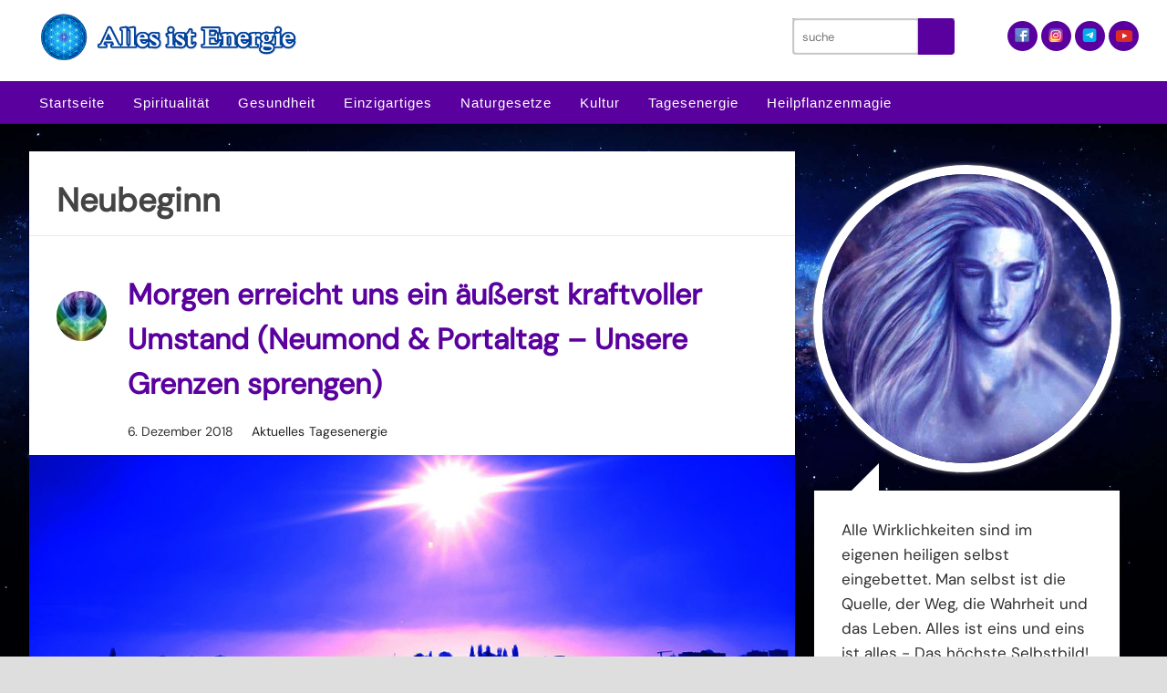

--- FILE ---
content_type: text/html; charset=UTF-8
request_url: https://www.allesistenergie.net/archiv/neubeginn/
body_size: 51223
content:
<!DOCTYPE html>
<html dir="ltr" lang="de">
<head><meta charset="UTF-8" /><script>if(navigator.userAgent.match(/MSIE|Internet Explorer/i)||navigator.userAgent.match(/Trident\/7\..*?rv:11/i)){var href=document.location.href;if(!href.match(/[?&]nowprocket/)){if(href.indexOf("?")==-1){if(href.indexOf("#")==-1){document.location.href=href+"?nowprocket=1"}else{document.location.href=href.replace("#","?nowprocket=1#")}}else{if(href.indexOf("#")==-1){document.location.href=href+"&nowprocket=1"}else{document.location.href=href.replace("#","&nowprocket=1#")}}}}</script><script>(()=>{class RocketLazyLoadScripts{constructor(){this.v="2.0.4",this.userEvents=["keydown","keyup","mousedown","mouseup","mousemove","mouseover","mouseout","touchmove","touchstart","touchend","touchcancel","wheel","click","dblclick","input"],this.attributeEvents=["onblur","onclick","oncontextmenu","ondblclick","onfocus","onmousedown","onmouseenter","onmouseleave","onmousemove","onmouseout","onmouseover","onmouseup","onmousewheel","onscroll","onsubmit"]}async t(){this.i(),this.o(),/iP(ad|hone)/.test(navigator.userAgent)&&this.h(),this.u(),this.l(this),this.m(),this.k(this),this.p(this),this._(),await Promise.all([this.R(),this.L()]),this.lastBreath=Date.now(),this.S(this),this.P(),this.D(),this.O(),this.M(),await this.C(this.delayedScripts.normal),await this.C(this.delayedScripts.defer),await this.C(this.delayedScripts.async),await this.T(),await this.F(),await this.j(),await this.A(),window.dispatchEvent(new Event("rocket-allScriptsLoaded")),this.everythingLoaded=!0,this.lastTouchEnd&&await new Promise(t=>setTimeout(t,500-Date.now()+this.lastTouchEnd)),this.I(),this.H(),this.U(),this.W()}i(){this.CSPIssue=sessionStorage.getItem("rocketCSPIssue"),document.addEventListener("securitypolicyviolation",t=>{this.CSPIssue||"script-src-elem"!==t.violatedDirective||"data"!==t.blockedURI||(this.CSPIssue=!0,sessionStorage.setItem("rocketCSPIssue",!0))},{isRocket:!0})}o(){window.addEventListener("pageshow",t=>{this.persisted=t.persisted,this.realWindowLoadedFired=!0},{isRocket:!0}),window.addEventListener("pagehide",()=>{this.onFirstUserAction=null},{isRocket:!0})}h(){let t;function e(e){t=e}window.addEventListener("touchstart",e,{isRocket:!0}),window.addEventListener("touchend",function i(o){o.changedTouches[0]&&t.changedTouches[0]&&Math.abs(o.changedTouches[0].pageX-t.changedTouches[0].pageX)<10&&Math.abs(o.changedTouches[0].pageY-t.changedTouches[0].pageY)<10&&o.timeStamp-t.timeStamp<200&&(window.removeEventListener("touchstart",e,{isRocket:!0}),window.removeEventListener("touchend",i,{isRocket:!0}),"INPUT"===o.target.tagName&&"text"===o.target.type||(o.target.dispatchEvent(new TouchEvent("touchend",{target:o.target,bubbles:!0})),o.target.dispatchEvent(new MouseEvent("mouseover",{target:o.target,bubbles:!0})),o.target.dispatchEvent(new PointerEvent("click",{target:o.target,bubbles:!0,cancelable:!0,detail:1,clientX:o.changedTouches[0].clientX,clientY:o.changedTouches[0].clientY})),event.preventDefault()))},{isRocket:!0})}q(t){this.userActionTriggered||("mousemove"!==t.type||this.firstMousemoveIgnored?"keyup"===t.type||"mouseover"===t.type||"mouseout"===t.type||(this.userActionTriggered=!0,this.onFirstUserAction&&this.onFirstUserAction()):this.firstMousemoveIgnored=!0),"click"===t.type&&t.preventDefault(),t.stopPropagation(),t.stopImmediatePropagation(),"touchstart"===this.lastEvent&&"touchend"===t.type&&(this.lastTouchEnd=Date.now()),"click"===t.type&&(this.lastTouchEnd=0),this.lastEvent=t.type,t.composedPath&&t.composedPath()[0].getRootNode()instanceof ShadowRoot&&(t.rocketTarget=t.composedPath()[0]),this.savedUserEvents.push(t)}u(){this.savedUserEvents=[],this.userEventHandler=this.q.bind(this),this.userEvents.forEach(t=>window.addEventListener(t,this.userEventHandler,{passive:!1,isRocket:!0})),document.addEventListener("visibilitychange",this.userEventHandler,{isRocket:!0})}U(){this.userEvents.forEach(t=>window.removeEventListener(t,this.userEventHandler,{passive:!1,isRocket:!0})),document.removeEventListener("visibilitychange",this.userEventHandler,{isRocket:!0}),this.savedUserEvents.forEach(t=>{(t.rocketTarget||t.target).dispatchEvent(new window[t.constructor.name](t.type,t))})}m(){const t="return false",e=Array.from(this.attributeEvents,t=>"data-rocket-"+t),i="["+this.attributeEvents.join("],[")+"]",o="[data-rocket-"+this.attributeEvents.join("],[data-rocket-")+"]",s=(e,i,o)=>{o&&o!==t&&(e.setAttribute("data-rocket-"+i,o),e["rocket"+i]=new Function("event",o),e.setAttribute(i,t))};new MutationObserver(t=>{for(const n of t)"attributes"===n.type&&(n.attributeName.startsWith("data-rocket-")||this.everythingLoaded?n.attributeName.startsWith("data-rocket-")&&this.everythingLoaded&&this.N(n.target,n.attributeName.substring(12)):s(n.target,n.attributeName,n.target.getAttribute(n.attributeName))),"childList"===n.type&&n.addedNodes.forEach(t=>{if(t.nodeType===Node.ELEMENT_NODE)if(this.everythingLoaded)for(const i of[t,...t.querySelectorAll(o)])for(const t of i.getAttributeNames())e.includes(t)&&this.N(i,t.substring(12));else for(const e of[t,...t.querySelectorAll(i)])for(const t of e.getAttributeNames())this.attributeEvents.includes(t)&&s(e,t,e.getAttribute(t))})}).observe(document,{subtree:!0,childList:!0,attributeFilter:[...this.attributeEvents,...e]})}I(){this.attributeEvents.forEach(t=>{document.querySelectorAll("[data-rocket-"+t+"]").forEach(e=>{this.N(e,t)})})}N(t,e){const i=t.getAttribute("data-rocket-"+e);i&&(t.setAttribute(e,i),t.removeAttribute("data-rocket-"+e))}k(t){Object.defineProperty(HTMLElement.prototype,"onclick",{get(){return this.rocketonclick||null},set(e){this.rocketonclick=e,this.setAttribute(t.everythingLoaded?"onclick":"data-rocket-onclick","this.rocketonclick(event)")}})}S(t){function e(e,i){let o=e[i];e[i]=null,Object.defineProperty(e,i,{get:()=>o,set(s){t.everythingLoaded?o=s:e["rocket"+i]=o=s}})}e(document,"onreadystatechange"),e(window,"onload"),e(window,"onpageshow");try{Object.defineProperty(document,"readyState",{get:()=>t.rocketReadyState,set(e){t.rocketReadyState=e},configurable:!0}),document.readyState="loading"}catch(t){console.log("WPRocket DJE readyState conflict, bypassing")}}l(t){this.originalAddEventListener=EventTarget.prototype.addEventListener,this.originalRemoveEventListener=EventTarget.prototype.removeEventListener,this.savedEventListeners=[],EventTarget.prototype.addEventListener=function(e,i,o){o&&o.isRocket||!t.B(e,this)&&!t.userEvents.includes(e)||t.B(e,this)&&!t.userActionTriggered||e.startsWith("rocket-")||t.everythingLoaded?t.originalAddEventListener.call(this,e,i,o):(t.savedEventListeners.push({target:this,remove:!1,type:e,func:i,options:o}),"mouseenter"!==e&&"mouseleave"!==e||t.originalAddEventListener.call(this,e,t.savedUserEvents.push,o))},EventTarget.prototype.removeEventListener=function(e,i,o){o&&o.isRocket||!t.B(e,this)&&!t.userEvents.includes(e)||t.B(e,this)&&!t.userActionTriggered||e.startsWith("rocket-")||t.everythingLoaded?t.originalRemoveEventListener.call(this,e,i,o):t.savedEventListeners.push({target:this,remove:!0,type:e,func:i,options:o})}}J(t,e){this.savedEventListeners=this.savedEventListeners.filter(i=>{let o=i.type,s=i.target||window;return e!==o||t!==s||(this.B(o,s)&&(i.type="rocket-"+o),this.$(i),!1)})}H(){EventTarget.prototype.addEventListener=this.originalAddEventListener,EventTarget.prototype.removeEventListener=this.originalRemoveEventListener,this.savedEventListeners.forEach(t=>this.$(t))}$(t){t.remove?this.originalRemoveEventListener.call(t.target,t.type,t.func,t.options):this.originalAddEventListener.call(t.target,t.type,t.func,t.options)}p(t){let e;function i(e){return t.everythingLoaded?e:e.split(" ").map(t=>"load"===t||t.startsWith("load.")?"rocket-jquery-load":t).join(" ")}function o(o){function s(e){const s=o.fn[e];o.fn[e]=o.fn.init.prototype[e]=function(){return this[0]===window&&t.userActionTriggered&&("string"==typeof arguments[0]||arguments[0]instanceof String?arguments[0]=i(arguments[0]):"object"==typeof arguments[0]&&Object.keys(arguments[0]).forEach(t=>{const e=arguments[0][t];delete arguments[0][t],arguments[0][i(t)]=e})),s.apply(this,arguments),this}}if(o&&o.fn&&!t.allJQueries.includes(o)){const e={DOMContentLoaded:[],"rocket-DOMContentLoaded":[]};for(const t in e)document.addEventListener(t,()=>{e[t].forEach(t=>t())},{isRocket:!0});o.fn.ready=o.fn.init.prototype.ready=function(i){function s(){parseInt(o.fn.jquery)>2?setTimeout(()=>i.bind(document)(o)):i.bind(document)(o)}return"function"==typeof i&&(t.realDomReadyFired?!t.userActionTriggered||t.fauxDomReadyFired?s():e["rocket-DOMContentLoaded"].push(s):e.DOMContentLoaded.push(s)),o([])},s("on"),s("one"),s("off"),t.allJQueries.push(o)}e=o}t.allJQueries=[],o(window.jQuery),Object.defineProperty(window,"jQuery",{get:()=>e,set(t){o(t)}})}P(){const t=new Map;document.write=document.writeln=function(e){const i=document.currentScript,o=document.createRange(),s=i.parentElement;let n=t.get(i);void 0===n&&(n=i.nextSibling,t.set(i,n));const c=document.createDocumentFragment();o.setStart(c,0),c.appendChild(o.createContextualFragment(e)),s.insertBefore(c,n)}}async R(){return new Promise(t=>{this.userActionTriggered?t():this.onFirstUserAction=t})}async L(){return new Promise(t=>{document.addEventListener("DOMContentLoaded",()=>{this.realDomReadyFired=!0,t()},{isRocket:!0})})}async j(){return this.realWindowLoadedFired?Promise.resolve():new Promise(t=>{window.addEventListener("load",t,{isRocket:!0})})}M(){this.pendingScripts=[];this.scriptsMutationObserver=new MutationObserver(t=>{for(const e of t)e.addedNodes.forEach(t=>{"SCRIPT"!==t.tagName||t.noModule||t.isWPRocket||this.pendingScripts.push({script:t,promise:new Promise(e=>{const i=()=>{const i=this.pendingScripts.findIndex(e=>e.script===t);i>=0&&this.pendingScripts.splice(i,1),e()};t.addEventListener("load",i,{isRocket:!0}),t.addEventListener("error",i,{isRocket:!0}),setTimeout(i,1e3)})})})}),this.scriptsMutationObserver.observe(document,{childList:!0,subtree:!0})}async F(){await this.X(),this.pendingScripts.length?(await this.pendingScripts[0].promise,await this.F()):this.scriptsMutationObserver.disconnect()}D(){this.delayedScripts={normal:[],async:[],defer:[]},document.querySelectorAll("script[type$=rocketlazyloadscript]").forEach(t=>{t.hasAttribute("data-rocket-src")?t.hasAttribute("async")&&!1!==t.async?this.delayedScripts.async.push(t):t.hasAttribute("defer")&&!1!==t.defer||"module"===t.getAttribute("data-rocket-type")?this.delayedScripts.defer.push(t):this.delayedScripts.normal.push(t):this.delayedScripts.normal.push(t)})}async _(){await this.L();let t=[];document.querySelectorAll("script[type$=rocketlazyloadscript][data-rocket-src]").forEach(e=>{let i=e.getAttribute("data-rocket-src");if(i&&!i.startsWith("data:")){i.startsWith("//")&&(i=location.protocol+i);try{const o=new URL(i).origin;o!==location.origin&&t.push({src:o,crossOrigin:e.crossOrigin||"module"===e.getAttribute("data-rocket-type")})}catch(t){}}}),t=[...new Map(t.map(t=>[JSON.stringify(t),t])).values()],this.Y(t,"preconnect")}async G(t){if(await this.K(),!0!==t.noModule||!("noModule"in HTMLScriptElement.prototype))return new Promise(e=>{let i;function o(){(i||t).setAttribute("data-rocket-status","executed"),e()}try{if(navigator.userAgent.includes("Firefox/")||""===navigator.vendor||this.CSPIssue)i=document.createElement("script"),[...t.attributes].forEach(t=>{let e=t.nodeName;"type"!==e&&("data-rocket-type"===e&&(e="type"),"data-rocket-src"===e&&(e="src"),i.setAttribute(e,t.nodeValue))}),t.text&&(i.text=t.text),t.nonce&&(i.nonce=t.nonce),i.hasAttribute("src")?(i.addEventListener("load",o,{isRocket:!0}),i.addEventListener("error",()=>{i.setAttribute("data-rocket-status","failed-network"),e()},{isRocket:!0}),setTimeout(()=>{i.isConnected||e()},1)):(i.text=t.text,o()),i.isWPRocket=!0,t.parentNode.replaceChild(i,t);else{const i=t.getAttribute("data-rocket-type"),s=t.getAttribute("data-rocket-src");i?(t.type=i,t.removeAttribute("data-rocket-type")):t.removeAttribute("type"),t.addEventListener("load",o,{isRocket:!0}),t.addEventListener("error",i=>{this.CSPIssue&&i.target.src.startsWith("data:")?(console.log("WPRocket: CSP fallback activated"),t.removeAttribute("src"),this.G(t).then(e)):(t.setAttribute("data-rocket-status","failed-network"),e())},{isRocket:!0}),s?(t.fetchPriority="high",t.removeAttribute("data-rocket-src"),t.src=s):t.src="data:text/javascript;base64,"+window.btoa(unescape(encodeURIComponent(t.text)))}}catch(i){t.setAttribute("data-rocket-status","failed-transform"),e()}});t.setAttribute("data-rocket-status","skipped")}async C(t){const e=t.shift();return e?(e.isConnected&&await this.G(e),this.C(t)):Promise.resolve()}O(){this.Y([...this.delayedScripts.normal,...this.delayedScripts.defer,...this.delayedScripts.async],"preload")}Y(t,e){this.trash=this.trash||[];let i=!0;var o=document.createDocumentFragment();t.forEach(t=>{const s=t.getAttribute&&t.getAttribute("data-rocket-src")||t.src;if(s&&!s.startsWith("data:")){const n=document.createElement("link");n.href=s,n.rel=e,"preconnect"!==e&&(n.as="script",n.fetchPriority=i?"high":"low"),t.getAttribute&&"module"===t.getAttribute("data-rocket-type")&&(n.crossOrigin=!0),t.crossOrigin&&(n.crossOrigin=t.crossOrigin),t.integrity&&(n.integrity=t.integrity),t.nonce&&(n.nonce=t.nonce),o.appendChild(n),this.trash.push(n),i=!1}}),document.head.appendChild(o)}W(){this.trash.forEach(t=>t.remove())}async T(){try{document.readyState="interactive"}catch(t){}this.fauxDomReadyFired=!0;try{await this.K(),this.J(document,"readystatechange"),document.dispatchEvent(new Event("rocket-readystatechange")),await this.K(),document.rocketonreadystatechange&&document.rocketonreadystatechange(),await this.K(),this.J(document,"DOMContentLoaded"),document.dispatchEvent(new Event("rocket-DOMContentLoaded")),await this.K(),this.J(window,"DOMContentLoaded"),window.dispatchEvent(new Event("rocket-DOMContentLoaded"))}catch(t){console.error(t)}}async A(){try{document.readyState="complete"}catch(t){}try{await this.K(),this.J(document,"readystatechange"),document.dispatchEvent(new Event("rocket-readystatechange")),await this.K(),document.rocketonreadystatechange&&document.rocketonreadystatechange(),await this.K(),this.J(window,"load"),window.dispatchEvent(new Event("rocket-load")),await this.K(),window.rocketonload&&window.rocketonload(),await this.K(),this.allJQueries.forEach(t=>t(window).trigger("rocket-jquery-load")),await this.K(),this.J(window,"pageshow");const t=new Event("rocket-pageshow");t.persisted=this.persisted,window.dispatchEvent(t),await this.K(),window.rocketonpageshow&&window.rocketonpageshow({persisted:this.persisted})}catch(t){console.error(t)}}async K(){Date.now()-this.lastBreath>45&&(await this.X(),this.lastBreath=Date.now())}async X(){return document.hidden?new Promise(t=>setTimeout(t)):new Promise(t=>requestAnimationFrame(t))}B(t,e){return e===document&&"readystatechange"===t||(e===document&&"DOMContentLoaded"===t||(e===window&&"DOMContentLoaded"===t||(e===window&&"load"===t||e===window&&"pageshow"===t)))}static run(){(new RocketLazyLoadScripts).t()}}RocketLazyLoadScripts.run()})();</script>

<meta name="viewport" content="width=device-width, initial-scale=1" />

<title>Schlagwort: Neubeginn &#8211; Alles ist Energie</title>
<style id="wpr-usedcss">*{margin:0;padding:0;word-wrap:break-word}html{-webkit-text-size-adjust:100%;-ms-text-size-adjust:100%}h1,h2,h3{font-weight:400}table{border-collapse:collapse;border-spacing:0}fieldset,img{border:0}.wp-caption,img{max-width:100%;height:auto}iframe,object,video{display:block;max-width:100%}img{display:block}.alignleft,.left{display:block;float:left}.right{display:block;float:right}.clear{clear:both}button,input[type=submit]{cursor:pointer;overflow:visible;-webkit-appearance:none}body{background-color:#dedede;font-family:Arial,"Helvetica Neue",Helvetica,sans-serif;font-size:18px;color:#444}*,:after,:before{-webkit-box-sizing:border-box;-moz-box-sizing:border-box;box-sizing:border-box}ul{margin:0;padding:0}h1,h2,h3{margin-bottom:10px}h1{font-size:36px}h2{font-size:30px}h3{font-size:24px}.wp-caption,iframe,img,object,video{max-width:100%}img{height:auto;width:auto}.container{width:1217px;margin:0 auto;margin-top:30px;overflow:hidden}.header{background:#fff}.top-header{width:1217px;background-color:#fff;margin:0 auto;overflow:hidden}.trendy-logo{float:left}.top-right-header{max-width:100%;height:auto;float:right;width:33%}.widget_search{float:left;margin-top:20px;box-shadow:0 1px 1px rgba(0,0,0,.4) inset,0 1px 0 rgba(255,255,255,.2)}.widget_search input[type=text]{width:138px;padding:7px;border:0;background:#e1d6ff;outline:0;box-shadow:0 0 2px rgba(0,0,0,.8) inset;color:#777;font-style:italic}.widget_search input:focus[type=text]{outline:0;background:#fff;box-shadow:0 0 2px rgba(0,0,0,.8) inset}.widget_search input[type=submit]{border:0;padding:7px;width:30px;background:#5a009e;text-indent:-9999px;background-image:var(--wpr-bg-4f313db5-5922-4482-8520-53300675de00);background-repeat:no-repeat;background-position:center;cursor:pointer;text-shadow:0 -1px 0 rgba(0,0,0,.3)}.widget_search input[type=submit]:hover{background:#534bff;background-image:var(--wpr-bg-a61a0bfb-e887-4eda-ba06-e1aa15cc42b8);background-repeat:no-repeat;background-position:center}.social_widgets{max-width:100%;height:auto;float:right;margin-top:18px}.social_icons{max-width:100%;height:auto;display:inline-block;padding:2px}.social_icons img{max-width:100%;height:auto;-webkit-transition:.2s ease-in-out;-moz-transition:.2s ease-in-out;-o-transition:.2s ease-in-out;-ms-transition:.2s ease-in-out;transition:all .2s ease-in-out;background:#5a009e}.social_icons img:hover{max-width:100%;height:auto;opacity:.6;background:#534bff}.bottom-header{opacity:1;background-color:#5a009e;box-shadow:0 1px 0 rgba(0,0,0,.1) inset,0 -1px 0 rgba(0,0,0,.2) inset;min-height:47px;-webkit-transition:top .3s ease-in-out;-moz-transition:top .3s ease-in-out;-o-transition:top .3s ease-in-out;-ms-transition:top .3s ease-in-out;transition:top .3s ease-in-out}.menu{position:relative;z-index:50;list-style:none;width:1217px;margin:0 auto}.menu li{position:relative;display:inline-block;margin-left:-4px}.menu a,.menu_control{display:block;letter-spacing:1px;padding:1em;color:#fff;text-decoration:none;font-family:Arial,"Helvetica Neue",Helvetica,sans-serif;font-size:15px;-webkit-transition:.3s ease-in-out;-moz-transition:.3s ease-in-out;-o-transition:.3s ease-in-out;-ms-transition:.3s ease-in-out;transition:all .3s ease-in-out}.menu a:hover{color:#fff;border-bottom:3px solid #45aeff}.menu_control{display:none}.left-column{width:840px;float:left;border-width:0 1px 0 0;background:#fff;-moz-box-shadow:0 1px 5px rgba(0,0,0,.3);-webkit-box-shadow:0 1px 5px rgba(0,0,0,.3);box-shadow:0 1px 5px rgba(0,0,0,.3);-webkit-box-sizing:border-box;-moz-box-sizing:border-box;box-sizing:border-box}.home-post-box{overflow:hidden;padding-bottom:25px}.home-post-box .byline{padding:30px 30px 15px;overflow:hidden}.home-post-box .left-byline{float:left}.home-post-box .left-byline img{width:50px;height:50px;border-radius:100%}.home-post-box img{-webkit-transition:4s;-moz-transition:4s;-o-transition:4s;-ms-transition:4s;transition:all 4s ease}.home-post-box img:hover{background:rgba(211,84,0,.7);-webkit-transform:scale(1.03);-ms-transform:scale(1.03);transform:scale(1.03);-webkit-transform-origin:50% 50%;-ms-transform-origin:50% 50%;transform-origin:50% 50%}.home-post-box .right-byline{float:right;width:90%}.home-post-box .right-byline .headline{margin-bottom:15px}.home-post-box .right-byline .headline a{color:#5a009e;text-decoration:none;font-family:Arial,"Helvetica Neue",Helvetica,sans-serif;font-size:32px;line-height:49px;transition:ease .3s;-webkit-transition:.3s;-moz-transition:.3s;-o-transition:.3s;-ms-transition:.3s;color:#570099}.inner-right-byline{color:#9a9a9a}.inner-right-byline .post_date{padding-right:15px;font-size:14px}.inner-right-byline .post_date:before{content:\'\\f073\';font-family:\'FontAwesome\';font-size:13px;line-height:23px;color:#929292;padding-right:10px}.inner-right-byline .post_cats:before{content:\'\\f0f6\';font-family:\'FontAwesome\';font-size:13px;line-height:23px;color:#929292;padding-right:10px}.inner-right-byline p{display:inline-block;padding-right:15px}.inner-right-byline a{color:#9a9a9a;text-decoration:none;font-size:14px;-webkit-transition:.1s ease-in-out;-moz-transition:.1s ease-in-out;-o-transition:.1s ease-in-out;-ms-transition:.1s ease-in-out;transition:all .1s ease-in-out}.inner-right-byline a:hover{color:#3d006b}.home-post-box .right-byline .headline a:hover{color:#000}.home-post-box .post_content{padding:30px 40px 15px;line-height:33px}.home-post-box .post_content p{margin-bottom:15px}.right-column{width:377px;float:right;-webkit-box-sizing:border-box;-moz-box-sizing:border-box;box-sizing:border-box;padding:0 20px}.right-column .widget{-webkit-box-shadow:0 1px 2px rgba(73,36,13,.4);-moz-box-shadow:0 1px 2px rgba(73,36,13,.4);box-shadow:0 1px 2px rgba(73,36,13,.4);background:#fff;margin:20px 1px;padding:20px;position:relative;color:#777;line-height:27px}.right-column .widget .textwidget{line-height:26px;color:#777;padding:0 20px 20px}.right-column .widget h3{margin-bottom:10px;border-bottom:1px solid #e9e9e9;padding:15px 0 15px 15px;font-family:Arial,"Helvetica Neue",Helvetica,sans-serif;font-size:24px;color:#5a009e;line-height:34px;color:#5a009e}.right-column .widget ul li{list-style:none;border-bottom:1px solid #efefef;transition:ease .3s;-webkit-transition:.3s;-moz-transition:.3s;-o-transition:.3s;-ms-transition:.3s}.right-column .widget ul li:hover{background:#f8f8f8;border-left:3px solid #3d006b}.right-column .widget ul li a:before{content:\'\\f046\';font-family:\'FontAwesome\';font-size:13px;line-height:23px;color:#929292;padding-right:10px}.right-column .widget ul li a{color:#777;text-decoration:none;display:block;padding:8px 15px}.right-column .widget ul li a:hover{color:#000}.trendy_readmore{margin-right:30px;float:right}.trendy_readmore a{text-decoration:none;background:#5a009e;color:#fff;padding:8px 18px;border:0 solid #5a009e;font-size:12px;-moz-transition:.2s ease-in;-webkit-transition:.2s ease-in;-o-transition:.2s ease-in;transition:all .2s ease-in;-ms-transition:.2s ease-in}.trendy_readmore a:before{content:\'\\f0c1\';font-family:\'FontAwesome\';font-size:13px;line-height:23px;color:#fff;padding-right:10px}.trendy_readmore a:hover{background:#534bff;color:#fff}.trendy_readmore a:hover:before{content:\'\\f0c1\';font-family:\'FontAwesome\';font-size:13px;line-height:23px;color:#fff;padding-right:10px}.about-us-content{margin-top:15px}.about-us-content img{border-radius:100%;border:10px solid #fff;box-shadow:0 0 5px #aaa;-webkit-transition:.5s;-moz-transition:.5s;-ms-transition:.5s;-o-transition:.5s;transition:all .5s ease}.about-us-content img:hover{border-radius:100%;border:10px solid #3d006b;box-shadow:0 0 15px #f7c31b}.about-para{position:relative}.about-us-content p{padding:20px;-webkit-box-shadow:0 1px 2px rgba(73,36,13,.4);-moz-box-shadow:0 1px 2px rgba(73,36,13,.4);box-shadow:0 1px 2px rgba(73,36,13,.4);background:#fff;margin:20px 1px;padding:30px;position:relative;color:#777;line-height:27px}.bubble{content:\"\";display:block;position:absolute;top:-30px;left:42px;width:0;border-top:30px solid transparent;border-bottom:0 solid transparent;border-right:30px solid #fff}.footer{clear:both;padding-top:40px}.footer-top{background:#222;overflow:hidden}.footer-inner{margin:0 auto;width:1217px;overflow:hidden;padding:25px;color:#fff}.footer-inner .widget_title{font-family:Arial,"Helvetica Neue",Helvetica,sans-serif;font-size:24px;color:#fff;line-height:34px;margin-bottom:10px;padding-bottom:10px}.footer-inner .textwidget{line-height:30px;font-size:14px;color:#fff}.footer-top .widget{width:30%;float:left}.footer-inner ul li{list-style:none}.footer-inner ul li a{color:#3d006b;font-size:14px;line-height:32px}.footer-bottom{background:#111}.copyrights{padding:15px;text-align:center;color:#fff;font-size:14px;font-family:\'Vidaloka\',serif}.archive_title{padding:30px 30px 15px;border-bottom:1px solid #e9e9e9}.right{margin-left:20px}.post_box ul{list-style-type:square;margin-bottom:26px}.post_box ul li{margin-left:26px;color:#777;line-height:28px}address{line-height:28px;color:#777;font-family:georgia}.pagination a,.pagination a:active,.pagination a:link,.pagination a:visited,.pagination span.current,.pagination span.extend{padding:0 16px;margin:0 5px 2px 0;border:0;color:#eee;display:block;float:left;background:#333}:is(.pagination a,.pagination a:link,.pagination a:visited,.pagination a:active,.pagination span.current,.pagination span.extend) .ta_author_info.ta_box{background:#f8f8f8;clear:both;margin-top:30px;overflow:hidden}:is(.pagination a,.pagination a:link,.pagination a:visited,.pagination a:active,.pagination span.current,.pagination span.extend) .ta_author_info{float:none;height:auto}:is(.pagination a,.pagination a:link,.pagination a:visited,.pagination a:active,.pagination span.current,.pagination span.extend) .ta_box{border:1px solid #f1f1f1;-moz-box-shadow:1px 1px 1px #e5eaed;-webkit-box-shadow:1px 1px 1px #e5eaed;box-shadow:1px 1px 1px #e5eaed;padding:20px}:is(.pagination a,.pagination a:link,.pagination a:visited,.pagination a:active,.pagination span.current,.pagination span.extend) .ta_author_info .ta_author_desc{float:left;width:80%}:is(.pagination a,.pagination a:link,.pagination a:visited,.pagination a:active,.pagination span.current,.pagination span.extend) .ta_author_avatar{float:left;width:20%}:is(.pagination a,.pagination a:link,.pagination a:visited,.pagination a:active,.pagination span.current,.pagination span.extend) .ta_author_info .ta_author_avatar img,:is(.pagination a,.pagination a:link,.pagination a:visited,.pagination a:active,.pagination span.current,.pagination span.extend) .ta_author_info .ta_author_avatar_sb img{width:100px;height:100px;border-radius:100%;border:10px solid #fff;box-shadow:0 0 5px #aaa}:is(.pagination a,.pagination a:link,.pagination a:visited,.pagination a:active,.pagination span.current,.pagination span.extend) .ta_author_avatar img,:is(.pagination a,.pagination a:link,.pagination a:visited,.pagination a:active,.pagination span.current,.pagination span.extend) .ta_author_avatar_sb img{display:block;margin:0 15px 8px 0;padding:3px;border:1px solid #e0d6d6}:is(.pagination a,.pagination a:link,.pagination a:visited,.pagination a:active,.pagination span.current,.pagination span.extend) .ta_box h4{text-transform:none;text-shadow:0 1px 1px rgba(0,0,0,.2)}:is(.pagination a,.pagination a:link,.pagination a:visited,.pagination a:active,.pagination span.current,.pagination span.extend) .ta_box .ta_author_desc h4 a{display:inline;text-shadow:0 1px 1px rgba(0,0,0,.2);font-size:16px;text-decoration:none;color:#db4848}:is(.pagination a,.pagination a:link,.pagination a:visited,.pagination a:active,.pagination span.current,.pagination span.extend) .ta_author_archive_url a{color:#bbbaba}:is(.pagination a,.pagination a:link,.pagination a:visited,.pagination a:active,.pagination span.current,.pagination span.extend) .ta_box p{margin-bottom:10px;font:300 16px \'Helvetica Neue\',Helvetica,Arial,sans-serif;line-height:35px;color:#555}:is(.pagination a,.pagination a:link,.pagination a:visited,.pagination a:active,.pagination span.current,.pagination span.extend) .ta_box ul{border-top:1px dashed #ccc;padding:20px 0 0;width:100%;margin:auto;clear:both;overflow:hidden}:is(.pagination a,.pagination a:link,.pagination a:visited,.pagination a:active,.pagination span.current,.pagination span.extend) .ta_box ul li{list-style:none;list-style-image:none}:is(.pagination a,.pagination a:link,.pagination a:visited,.pagination a:active,.pagination span.current,.pagination span.extend) .ta_box .facebook,:is(.pagination a,.pagination a:link,.pagination a:visited,.pagination a:active,.pagination span.current,.pagination span.extend) .ta_box .gplus,:is(.pagination a,.pagination a:link,.pagination a:visited,.pagination a:active,.pagination span.current,.pagination span.extend) .ta_box .twitter{float:left;line-height:20px}:is(.pagination a,.pagination a:link,.pagination a:visited,.pagination a:active,.pagination span.current,.pagination span.extend) .ta_box .gplus{background:var(--wpr-bg-479c8824-2d2a-4d13-a950-9e0029de5bc7) no-repeat scroll 0.8em center transparent; padding-left:40px;}:is(.pagination a,.pagination a:link,.pagination a:visited,.pagination a:active,.pagination span.current,.pagination span.extend) .ta_box .gplus a{color: #9a9a9a;font-size: 14px; }:is(.pagination a,.pagination a:link,.pagination a:visited,.pagination a:active,.pagination span.current,.pagination span.extend) .ta_box .facebook { background: var(--wpr-bg-c6d1bfe0-bb12-4dd1-a80c-5d0443cc94db) .8em center no-repeat;padding-left:40px}:is(.pagination a,.pagination a:link,.pagination a:visited,.pagination a:active,.pagination span.current,.pagination span.extend) .ta_box .facebook a{color:#9a9a9a;font-size:14px}:is(.pagination a,.pagination a:link,.pagination a:visited,.pagination a:active,.pagination span.current,.pagination span.extend) .ta_author_info.ta_archive{border:none;-moz-box-shadow:none;-webkit-box-shadow:none;border-bottom:1px dashed #ccc;margin-bottom:40px}:is(.pagination a,.pagination a:link,.pagination a:visited,.pagination a:active,.pagination span.current,.pagination span.extend) .ta_author_info.ta_archive .ta_author_desc{margin-left:150px}:is(.pagination a,.pagination a:link,.pagination a:visited,.pagination a:active,.pagination span.current,.pagination span.extend) .ta_author_info .ta_author_archive_avatar img{width:130px;height:130px;float:left;margin-right:30px}:is(.pagination a,.pagination a:link,.pagination a:visited,.pagination a:active,.pagination span.current,.pagination span.extend) .ta_author_info .ta_author_desc h1{margin-bottom:10px;text-shadow:0 1px 1px rgba(0,0,0,.2)}:is(.pagination a,.pagination a:link,.pagination a:visited,.pagination a:active,.pagination span.current,.pagination span.extend) .ta_author_info.ta_sb{margin-bottom:20px}:is(.pagination a,.pagination a:link,.pagination a:visited,.pagination a:active,.pagination span.current,.pagination span.extend) .ta_author_avatar_sb{margin:auto;float:none;text-align:center;width:100px;height:100px}:is(.pagination a,.pagination a:link,.pagination a:visited,.pagination a:active,.pagination span.current,.pagination span.extend) .ta_author_desc_sb h4{text-align:center}:is(.pagination a,.pagination a:link,.pagination a:visited,.pagination a:active,.pagination span.current,.pagination span.extend) .ta_author_desc_sb p{font-size:12px;color:#666}:is(.pagination a,.pagination a:link,.pagination a:visited,.pagination a:active,.pagination span.current,.pagination span.extend) .ta_sb .facebook,:is(.pagination a,.pagination a:link,.pagination a:visited,.pagination a:active,.pagination span.current,.pagination span.extend) .ta_sb .gplus,:is(.pagination a,.pagination a:link,.pagination a:visited,.pagination a:active,.pagination span.current,.pagination span.extend) .ta_sb .twitter{float:none;line-height:20px}:is(.pagination a,.pagination a:link,.pagination a:visited,.pagination a:active,.pagination span.current,.pagination span.extend) .ta_sb .gplus{background:var(--wpr-bg-39672c96-7262-4609-9117-dbdabe53f881) no-repeat scroll 0 center transparent; padding-left:40px;}:is(.pagination a,.pagination a:link,.pagination a:visited,.pagination a:active,.pagination span.current,.pagination span.extend) .ta_sb .facebook { background: var(--wpr-bg-464fbdac-4eeb-49fc-9e6d-6d40ebb32dd5) -2px center no-repeat;padding-left:40px}:is(.pagination a,.pagination a:link,.pagination a:visited,.pagination a:active,.pagination span.current,.pagination span.extend) .relatedposts{padding:20px}:is(.pagination a,.pagination a:link,.pagination a:visited,.pagination a:active,.pagination span.current,.pagination span.extend) .relatedposts li{-webkit-box-shadow:0 1px 2px rgba(73,36,13,.4);-moz-box-shadow:0 1px 2px rgba(73,36,13,.4);box-shadow:0 1px 2px rgba(73,36,13,.4);background:#f8f8f8;margin:20px 1px;padding:20px;position:relative;display:inline-block;width:26%;margin-right:10px;-webkit-transition:.5s;-moz-transition:.5s;-ms-transition:.5s;-o-transition:.5s;transition:all .5s ease}:is(.pagination a,.pagination a:link,.pagination a:visited,.pagination a:active,.pagination span.current,.pagination span.extend) .relatedposts li:hover{box-shadow:0 0 15px #db4848}:is(.pagination a,.pagination a:link,.pagination a:visited,.pagination a:active,.pagination span.current,.pagination span.extend) .relatedposts li:hover h4 a{color:#000!important}:is(.pagination a,.pagination a:link,.pagination a:visited,.pagination a:active,.pagination span.current,.pagination span.extend) .relatedposts img{height:100px;margin-bottom:15px}:is(.pagination a,.pagination a:link,.pagination a:visited,.pagination a:active,.pagination span.current,.pagination span.extend) .relatedposts h3{padding:15px 0 0 15px;font-family:\'Vidaloka\',serif}:is(.pagination a,.pagination a:link,.pagination a:visited,.pagination a:active,.pagination span.current,.pagination span.extend) .relatedposts h4{text-align:center}:is(.pagination a,.pagination a:link,.pagination a:visited,.pagination a:active,.pagination span.current,.pagination span.extend) .relatedposts h4 a{color:#777;font-family:\'Vidaloka\',serif;font-size:18px;text-decoration:none}@media screen and (max-width:1199px){.top-header{width:990px}.menu{width:990px;height:45px}.container{width:990px}.left-column{width:70%}.right-column{width:30%}.about-img{width:90%}.footer-inner{width:990px}.footer-top .widget{width:28%}.top-right-header{width:40%}}@media screen and (max-width:1010px){.top-header{width:100%}.trendy-logo{float:none}.trendy-logo img{margin:0 auto}.top-right-header{float:none;width:100%}.widget_search{float:none;text-align:center;box-shadow:none}.social_widgets{float:none;margin-bottom:20px;text-align:center}.menu_control{display:block;width:100%;border-width:0;cursor:pointer;-webkit-box-sizing:border-box;-moz-box-sizing:border-box;box-sizing:border-box;text-align:center}.menu{display:none;width:100%;height:auto;border-width:1px 0 0;clear:both;text-align:center}.show_menu{display:block}.menu li{width:100%;float:none;margin-bottom:0}.menu a{border-width:1px 1px 0 0}.menu>li>a{border-left-width:1px}.menu li:first-child>a:first-child{border-top-width:0}.container{width:100%}.left-column{float:none;width:100%}.right-column{float:none;width:100%}.about-img{width:100%}.about-us-content img{margin:0 auto}.bubble{left:36%}.footer-top{padding:25px}.footer-inner{width:100%;padding:0}.footer-top .widget{width:100%;margin-bottom:30px}}@media screen and (max-width:500px){body{font-size:13px}h1{font-size:30px}h2{font-size:24px}h3{font-size:18px}.home-post-box .left-byline{float:none;margin-bottom:20px}.home-post-box .right-byline{float:none;width:100%}.home-post-box .left-byline img{margin:0 auto}.home-post-box .right-byline .headline{text-align:center}.inner-right-byline{text-align:center}.trendy_readmore{margin-right:0;float:none;text-align:center}.home-post-box .right-byline .headline a{font-size:26px}.footer-inner .textwidget{font-size:13px}}@font-face{font-family:'DM Sans';src:url('https://www.allesistenergie.net/wp-content/themes/thesis/custom/fonts/DMSans-Regular.woff2') format('woff2');font-weight:400;font-style:normal;font-display:swap}body{font-family:'DM Sans',sans-serif!important;font-weight:400}h1,h2,h3{font-family:'DM Sans',sans-serif!important;font-weight:600}.page,.post,p{font-family:'DM Sans',sans-serif!important;font-weight:400}.widget{font-family:'DM Sans',sans-serif!important;font-weight:400}.comment{font-family:'DM Sans',sans-serif!important;font-weight:400}.footer,.footer p{font-family:'DM Sans',sans-serif!important;font-weight:400}h2.headline,h2.headline a{color:#5a009e!important;font-weight:600!important;font-family:'DM Sans',sans-serif!important}.left-byline,.left-byline a,.left-byline span,.right-byline,.right-byline a,.right-byline span{font-family:'DM Sans',sans-serif!important;font-weight:400!important}.more-link,.trendy_readmore{font-family:'DM Sans',sans-serif!important;font-weight:400!important}.copyrights,.footer-bottom,.footer-bottom .copyrights{font-family:'DM Sans',sans-serif!important;font-weight:400!important}.widget_search form{display:flex;align-items:center}.widget_search input[type=text]{height:40px;padding:0 10px;border:1px solid #ccc;border-right:none;border-radius:4px 0 0 4px;margin:0;font-family:'DM Sans',sans-serif}#searchsubmit{background-color:#5a009e;background-image:var(--wpr-bg-448670c6-9aac-4399-81e2-06f7214ebb08);background-repeat:no-repeat;background-position:center;background-size:16px 16px;border:none;width:40px;height:40px;cursor:pointer;text-indent:-9999px;padding:0;margin:0;border-radius:0 4px 4px 0}@media (max-width:768px){.widget_search form{display:flex;justify-content:center;align-items:center;margin:0 auto;width:fit-content}.widget_search input[type=text]{border-radius:20px 0 0 20px}#searchsubmit{border-radius:0 20px 20px 0}}textarea{-webkit-transition:.3s ease-in-out;-moz-transition:.3s ease-in-out;-ms-transition:.3s ease-in-out;-o-transition:.3s ease-in-out;outline:0;padding:10px 0 10px 10px;margin:5px 1px 3px 0;border:1px solid #ddd}textarea:focus{box-shadow:0 0 5px #51cbee;margin:5px 1px 3px 0;border:1px solid #51cbee}#url{color:#21759b;font-family:"Luicida Console","Courier New",Courier,monospace}#submit{font-family:Arial;color:#fff;font-size:15px;padding:10px;text-decoration:none;box-shadow:0 1px 3px #fff;-webkit-box-shadow:0 px 3px #fff;-moz-box-shadow:0 1px 0 #fff;text-shadow:1px 1px 3px #000;background:-webkit-gradient(linear,0 0,0 100%,from(#5a009e),to(#250062));background:-moz-linear-gradient(top,#250062,#250062)}#submit:hover{background:-webkit-gradient(linear,0 0,0 100%,from(#250062),to(#100044));background:-moz-linear-gradient(top,#036,#006ad4)}.avatar img{border-radius:50%}.avatar{margin-bottom:0;margin-right:10px;margin-top:4px;float:left}.comment{margin-bottom:-3px}.container a:not(.trendy_readmore a,.pagination a){color:#000000de!important}.about-us-content p{color:#000000d1!important}input#s{color:#000!important;opacity:1!important;background:#fff!important;font-style:normal!important}.trendy_readmore a{text-decoration:none;background:#5a009e;color:#fff!important;padding:8px 18px;border:0 solid #5a009e;font-size:12px;-moz-transition:.2s ease-in;-webkit-transition:.2s ease-in;-o-transition:.2s ease-in;transition:all .2s ease-in;-ms-transition:.2s ease-in}span.post_date{color:#000000d1!important}p.post_cats a{color:#000000de!important}@font-face{font-display:swap!important}body,html{overflow-x:hidden;overflow-y:scroll}body{background-color:#dedede;font-family:"Helvetica Neue",Helvetica,sans-serif!important;font-size:18px;color:#444}@media (min-width:769px){.home-post-box .right-byline .headline{margin-bottom:14px!important;max-width:100%!important;width:100%!important;height:auto!important;font-family:"Helvetica Neue",Helvetica,sans-serif!important}.container{width:100%!important;height:auto!important;max-width:100%!important;overflow-x:hidden;display:flex;justify-content:center;align-items:flex-start}.trendy-logo img{max-width:100%;width:100%!important;height:auto!important}.top-right-header{width:350px!important;height:auto!important;max-width:100%!important}div.bottom-header{width:100%!important;max-width:100%!important;height:auto!important}}@media (max-width:600px){.top-right-header{float:none;width:100%!important;height:auto;max-width:100%!important}.trendy-logo{margin:0 auto;width:300px!important;max-width:100%!important;height:auto!important}.byline{display:flex;align-items:center;flex-direction:column}}.home-post-box .right-byline .headline a{color:#5a009e!important;font-weight:600!important;font-family:'DM Sans',sans-serif!important}img:is([sizes=auto i],[sizes^="auto," i]){contain-intrinsic-size:3000px 1500px}.rcb-content-blocker+.rcb-content-blocker-children-fallback~*{display:none!important}img.emoji{display:inline!important;border:none!important;box-shadow:none!important;height:1em!important;width:1em!important;margin:0 .07em!important;vertical-align:-.1em!important;background:0 0!important;padding:0!important}:root{--wp--preset--aspect-ratio--square:1;--wp--preset--aspect-ratio--4-3:4/3;--wp--preset--aspect-ratio--3-4:3/4;--wp--preset--aspect-ratio--3-2:3/2;--wp--preset--aspect-ratio--2-3:2/3;--wp--preset--aspect-ratio--16-9:16/9;--wp--preset--aspect-ratio--9-16:9/16;--wp--preset--color--black:#000000;--wp--preset--color--cyan-bluish-gray:#abb8c3;--wp--preset--color--white:#ffffff;--wp--preset--color--pale-pink:#f78da7;--wp--preset--color--vivid-red:#cf2e2e;--wp--preset--color--luminous-vivid-orange:#ff6900;--wp--preset--color--luminous-vivid-amber:#fcb900;--wp--preset--color--light-green-cyan:#7bdcb5;--wp--preset--color--vivid-green-cyan:#00d084;--wp--preset--color--pale-cyan-blue:#8ed1fc;--wp--preset--color--vivid-cyan-blue:#0693e3;--wp--preset--color--vivid-purple:#9b51e0;--wp--preset--gradient--vivid-cyan-blue-to-vivid-purple:linear-gradient(135deg,rgba(6, 147, 227, 1) 0%,rgb(155, 81, 224) 100%);--wp--preset--gradient--light-green-cyan-to-vivid-green-cyan:linear-gradient(135deg,rgb(122, 220, 180) 0%,rgb(0, 208, 130) 100%);--wp--preset--gradient--luminous-vivid-amber-to-luminous-vivid-orange:linear-gradient(135deg,rgba(252, 185, 0, 1) 0%,rgba(255, 105, 0, 1) 100%);--wp--preset--gradient--luminous-vivid-orange-to-vivid-red:linear-gradient(135deg,rgba(255, 105, 0, 1) 0%,rgb(207, 46, 46) 100%);--wp--preset--gradient--very-light-gray-to-cyan-bluish-gray:linear-gradient(135deg,rgb(238, 238, 238) 0%,rgb(169, 184, 195) 100%);--wp--preset--gradient--cool-to-warm-spectrum:linear-gradient(135deg,rgb(74, 234, 220) 0%,rgb(151, 120, 209) 20%,rgb(207, 42, 186) 40%,rgb(238, 44, 130) 60%,rgb(251, 105, 98) 80%,rgb(254, 248, 76) 100%);--wp--preset--gradient--blush-light-purple:linear-gradient(135deg,rgb(255, 206, 236) 0%,rgb(152, 150, 240) 100%);--wp--preset--gradient--blush-bordeaux:linear-gradient(135deg,rgb(254, 205, 165) 0%,rgb(254, 45, 45) 50%,rgb(107, 0, 62) 100%);--wp--preset--gradient--luminous-dusk:linear-gradient(135deg,rgb(255, 203, 112) 0%,rgb(199, 81, 192) 50%,rgb(65, 88, 208) 100%);--wp--preset--gradient--pale-ocean:linear-gradient(135deg,rgb(255, 245, 203) 0%,rgb(182, 227, 212) 50%,rgb(51, 167, 181) 100%);--wp--preset--gradient--electric-grass:linear-gradient(135deg,rgb(202, 248, 128) 0%,rgb(113, 206, 126) 100%);--wp--preset--gradient--midnight:linear-gradient(135deg,rgb(2, 3, 129) 0%,rgb(40, 116, 252) 100%);--wp--preset--font-size--small:13px;--wp--preset--font-size--medium:20px;--wp--preset--font-size--large:36px;--wp--preset--font-size--x-large:42px;--wp--preset--spacing--20:0.44rem;--wp--preset--spacing--30:0.67rem;--wp--preset--spacing--40:1rem;--wp--preset--spacing--50:1.5rem;--wp--preset--spacing--60:2.25rem;--wp--preset--spacing--70:3.38rem;--wp--preset--spacing--80:5.06rem;--wp--preset--shadow--natural:6px 6px 9px rgba(0, 0, 0, .2);--wp--preset--shadow--deep:12px 12px 50px rgba(0, 0, 0, .4);--wp--preset--shadow--sharp:6px 6px 0px rgba(0, 0, 0, .2);--wp--preset--shadow--outlined:6px 6px 0px -3px rgba(255, 255, 255, 1),6px 6px rgba(0, 0, 0, 1);--wp--preset--shadow--crisp:6px 6px 0px rgba(0, 0, 0, 1)}:where(.is-layout-flex){gap:.5em}:where(.is-layout-grid){gap:.5em}:where(.wp-block-post-template.is-layout-flex){gap:1.25em}:where(.wp-block-post-template.is-layout-grid){gap:1.25em}:where(.wp-block-columns.is-layout-flex){gap:2em}:where(.wp-block-columns.is-layout-grid){gap:2em}:root :where(.wp-block-pullquote){font-size:1.5em;line-height:1.6}div.tnp-subscription,form.tnp-subscription{display:block;margin:1em auto;max-width:500px;width:100%}.tnp-subscription div.tnp-field{margin-bottom:.7em;border:0;padding:0}.tnp-subscription label{display:block;color:inherit;font-weight:400;line-height:normal;padding:0;margin:0;margin-bottom:.25em;font-size:.9em}.tnp-subscription input[type=email],.tnp-subscription input[type=submit],.tnp-subscription input[type=text],.tnp-subscription select,.tnp-subscription textarea{width:100%;padding:.7em;display:block;border:1px;color:#444;border-color:#ddd;background-color:#f4f4f4;background-image:none;text-shadow:none;font-size:1em;margin:0;line-height:normal;box-sizing:border-box}.tnp-subscription input[type=checkbox],.tnp-widget input[type=radio]{max-width:1em;display:inline-block;margin-right:.5em}.tnp-subscription select option{margin-right:.75em}.tnp-subscription input.tnp-submit{background-color:#444;color:#fff;width:auto;height:auto;margin:0;display:inline-block}@media all and (max-width:480px){.tnp-subscription input[type=submit]{width:100%}}.tnp-widget{width:100%;display:block;box-sizing:border-box}.tnp-widget .tnp-field{margin-bottom:10px;border:0;padding:0}.tnp-widget label{display:block;color:inherit;font-size:14px}.tnp-widget input[type=email],.tnp-widget input[type=submit],.tnp-widget input[type=text],.tnp-widget select{width:100%;padding:10px;display:block;border:1px solid #ddd;border-color:#ddd;background-color:#f4f4f4;background-image:none;text-shadow:none;color:#444;font-size:14px;line-height:normal;box-sizing:border-box;height:auto}.tnp-widget input[type=checkbox],.tnp-widget input[type=radio]{width:auto;display:inline-block}.tnp-widget select option{margin-right:10px}.tnp-widget input.tnp-submit{background-color:#444;background-image:none;text-shadow:none;color:#fff;margin:0}.tnp-field input[type=submit]{position:inherit}.tnp-subscription input.tnp-submit{background-color:#420056}.tnp-subscription input.tnp-email{background-color:#faffbd!important}@media only screen{p{font-size:17px}}body,html{overflow-x:hidden!important}body{width:100vw}@media only screen and (max-width:768px){.post_box .post_content h2,.post_box .post_content h3{margin-bottom:1.2em!important;font-weight:700!important}.post_box .post_content h3{font-size:1.1em!important}.post_box .post_content h2{font-size:1.4em!important}h1.headline{text-align:center!important;margin-left:auto!important;margin-right:auto!important;padding-left:auto!important;padding-right:auto!important;width:100%!important;font-size:1.5em!important;display:block}.trendy-logo img{margin-bottom:-18px}}body{background-image:url('https://www.allesistenergie.net/wp-content/uploads/2025/05/Alles-ist-Energie-Hintergrund-2k-1.jpg');background-size:cover;background-repeat:no-repeat;background-attachment:fixed;background-position:center center}@media (min-width:768px){.avatar-96.photo{margin-top:20px;width:55px!important;height:55px!important}}.trendy-logo img{width:310px!important;height:auto!important;max-height:100px}.social_icons img{margin-top:3px;width:33px!important;display:inline-block;box-shadow:none!important;border-radius:50%}@media only screen and (min-width:769px){.social_widgets{margin-right:-2px!important;display:flex;justify-content:flex-end;gap:5px}.widget_search{margin-left:-30px!important}}h2{font-size:1.4em!important;font-weight:600!important;line-height:1.6!important;margin-bottom:.8em!important}h3{font-size:1.3em!important;font-weight:600!important;margin-bottom:.8em!important}.widget.widget_media_image.right-sidebar{padding-top:3px!important}.widget_newsletterwidget.right-sidebar{padding-top:10px!important}</style>
<link href="https://www.allesistenergie.net/feed/" rel="alternate" type="application/rss+xml" title="Alles ist Energie feed" />

<link href="https://www.allesistenergie.net/wp-content/themes/thesis/lib/images/favicon.ico" rel="shortcut icon" />
<meta name="uri-translation" content="on" /><link rel="alternate" hreflang="de" href="https://www.allesistenergie.net/archiv/neubeginn/" />
<link rel="alternate" hreflang="af" href="https://af.allesistenergie.net/archiv/neubeginn/" />
<link rel="alternate" hreflang="sq" href="https://sq.allesistenergie.net/archiv/neubeginn/" />
<link rel="alternate" hreflang="am" href="https://am.allesistenergie.net/archiv/neubeginn/" />
<link rel="alternate" hreflang="ar" href="https://ar.allesistenergie.net/archiv/neubeginn/" />
<link rel="alternate" hreflang="hy" href="https://hy.allesistenergie.net/archiv/neubeginn/" />
<link rel="alternate" hreflang="az" href="https://az.allesistenergie.net/archiv/neubeginn/" />
<link rel="alternate" hreflang="eu" href="https://eu.allesistenergie.net/archiv/neubeginn/" />
<link rel="alternate" hreflang="be" href="https://be.allesistenergie.net/archiv/neubeginn/" />
<link rel="alternate" hreflang="bn" href="https://bn.allesistenergie.net/archiv/neubeginn/" />
<link rel="alternate" hreflang="bs" href="https://bs.allesistenergie.net/archiv/neubeginn/" />
<link rel="alternate" hreflang="bg" href="https://bg.allesistenergie.net/archiv/neubeginn/" />
<link rel="alternate" hreflang="ca" href="https://ca.allesistenergie.net/archiv/neubeginn/" />
<link rel="alternate" hreflang="ceb" href="https://ceb.allesistenergie.net/archiv/neubeginn/" />
<link rel="alternate" hreflang="ny" href="https://ny.allesistenergie.net/archiv/neubeginn/" />
<link rel="alternate" hreflang="zh-CN" href="https://zh-CN.allesistenergie.net/archiv/neubeginn/" />
<link rel="alternate" hreflang="zh-TW" href="https://zh-TW.allesistenergie.net/archiv/neubeginn/" />
<link rel="alternate" hreflang="co" href="https://co.allesistenergie.net/archiv/neubeginn/" />
<link rel="alternate" hreflang="hr" href="https://hr.allesistenergie.net/archiv/neubeginn/" />
<link rel="alternate" hreflang="cs" href="https://cs.allesistenergie.net/archiv/neubeginn/" />
<link rel="alternate" hreflang="da" href="https://da.allesistenergie.net/archiv/neubeginn/" />
<link rel="alternate" hreflang="nl" href="https://nl.allesistenergie.net/archiv/neubeginn/" />
<link rel="alternate" hreflang="en" href="https://everything-is-frequency.com/archiv/neubeginn/" />
<link rel="alternate" hreflang="eo" href="https://eo.allesistenergie.net/archiv/neubeginn/" />
<link rel="alternate" hreflang="et" href="https://et.allesistenergie.net/archiv/neubeginn/" />
<link rel="alternate" hreflang="tl" href="https://tl.allesistenergie.net/archiv/neubeginn/" />
<link rel="alternate" hreflang="fi" href="https://fi.allesistenergie.net/archiv/neubeginn/" />
<link rel="alternate" hreflang="fr" href="https://fr.allesistenergie.net/archiv/neubeginn/" />
<link rel="alternate" hreflang="fy" href="https://fy.allesistenergie.net/archiv/neubeginn/" />
<link rel="alternate" hreflang="gl" href="https://gl.allesistenergie.net/archiv/neubeginn/" />
<link rel="alternate" hreflang="ka" href="https://ka.allesistenergie.net/archiv/neubeginn/" />
<link rel="alternate" hreflang="el" href="https://el.allesistenergie.net/archiv/neubeginn/" />
<link rel="alternate" hreflang="gu" href="https://gu.allesistenergie.net/archiv/neubeginn/" />
<link rel="alternate" hreflang="ht" href="https://ht.allesistenergie.net/archiv/neubeginn/" />
<link rel="alternate" hreflang="ha" href="https://ha.allesistenergie.net/archiv/neubeginn/" />
<link rel="alternate" hreflang="haw" href="https://haw.allesistenergie.net/archiv/neubeginn/" />
<link rel="alternate" hreflang="he" href="https://iw.allesistenergie.net/archiv/neubeginn/" />
<link rel="alternate" hreflang="hi" href="https://hi.allesistenergie.net/archiv/neubeginn/" />
<link rel="alternate" hreflang="hmn" href="https://hmn.allesistenergie.net/archiv/neubeginn/" />
<link rel="alternate" hreflang="hu" href="https://hu.allesistenergie.net/archiv/neubeginn/" />
<link rel="alternate" hreflang="is" href="https://is.allesistenergie.net/archiv/neubeginn/" />
<link rel="alternate" hreflang="ig" href="https://ig.allesistenergie.net/archiv/neubeginn/" />
<link rel="alternate" hreflang="id" href="https://id.allesistenergie.net/archiv/neubeginn/" />
<link rel="alternate" hreflang="ga" href="https://ga.allesistenergie.net/archiv/neubeginn/" />
<link rel="alternate" hreflang="it" href="https://it.allesistenergie.net/archiv/neubeginn/" />
<link rel="alternate" hreflang="ja" href="https://ja.allesistenergie.net/archiv/neubeginn/" />
<link rel="alternate" hreflang="jv" href="https://jw.allesistenergie.net/archiv/neubeginn/" />
<link rel="alternate" hreflang="kn" href="https://kn.allesistenergie.net/archiv/neubeginn/" />
<link rel="alternate" hreflang="kk" href="https://kk.allesistenergie.net/archiv/neubeginn/" />
<link rel="alternate" hreflang="km" href="https://km.allesistenergie.net/archiv/neubeginn/" />
<link rel="alternate" hreflang="ko" href="https://ko.allesistenergie.net/archiv/neubeginn/" />
<link rel="alternate" hreflang="ku" href="https://ku.allesistenergie.net/archiv/neubeginn/" />
<link rel="alternate" hreflang="ky" href="https://ky.allesistenergie.net/archiv/neubeginn/" />
<link rel="alternate" hreflang="lo" href="https://lo.allesistenergie.net/archiv/neubeginn/" />
<link rel="alternate" hreflang="la" href="https://la.allesistenergie.net/archiv/neubeginn/" />
<link rel="alternate" hreflang="lv" href="https://lv.allesistenergie.net/archiv/neubeginn/" />
<link rel="alternate" hreflang="lt" href="https://lt.allesistenergie.net/archiv/neubeginn/" />
<link rel="alternate" hreflang="lb" href="https://lb.allesistenergie.net/archiv/neubeginn/" />
<link rel="alternate" hreflang="mk" href="https://mk.allesistenergie.net/archiv/neubeginn/" />
<link rel="alternate" hreflang="mg" href="https://mg.allesistenergie.net/archiv/neubeginn/" />
<link rel="alternate" hreflang="ms" href="https://ms.allesistenergie.net/archiv/neubeginn/" />
<link rel="alternate" hreflang="ml" href="https://ml.allesistenergie.net/archiv/neubeginn/" />
<link rel="alternate" hreflang="mt" href="https://mt.allesistenergie.net/archiv/neubeginn/" />
<link rel="alternate" hreflang="mi" href="https://mi.allesistenergie.net/archiv/neubeginn/" />
<link rel="alternate" hreflang="mr" href="https://mr.allesistenergie.net/archiv/neubeginn/" />
<link rel="alternate" hreflang="mn" href="https://mn.allesistenergie.net/archiv/neubeginn/" />
<link rel="alternate" hreflang="my" href="https://my.allesistenergie.net/archiv/neubeginn/" />
<link rel="alternate" hreflang="ne" href="https://ne.allesistenergie.net/archiv/neubeginn/" />
<link rel="alternate" hreflang="no" href="https://no.allesistenergie.net/archiv/neubeginn/" />
<link rel="alternate" hreflang="ps" href="https://ps.allesistenergie.net/archiv/neubeginn/" />
<link rel="alternate" hreflang="fa" href="https://fa.allesistenergie.net/archiv/neubeginn/" />
<link rel="alternate" hreflang="pl" href="https://pl.allesistenergie.net/archiv/neubeginn/" />
<link rel="alternate" hreflang="pt" href="https://pt.allesistenergie.net/archiv/neubeginn/" />
<link rel="alternate" hreflang="pa" href="https://pa.allesistenergie.net/archiv/neubeginn/" />
<link rel="alternate" hreflang="ro" href="https://ro.allesistenergie.net/archiv/neubeginn/" />
<link rel="alternate" hreflang="ru" href="https://ru.allesistenergie.net/archiv/neubeginn/" />
<link rel="alternate" hreflang="sm" href="https://sm.allesistenergie.net/archiv/neubeginn/" />
<link rel="alternate" hreflang="gd" href="https://gd.allesistenergie.net/archiv/neubeginn/" />
<link rel="alternate" hreflang="sr" href="https://sr.allesistenergie.net/archiv/neubeginn/" />
<link rel="alternate" hreflang="st" href="https://st.allesistenergie.net/archiv/neubeginn/" />
<link rel="alternate" hreflang="sn" href="https://sn.allesistenergie.net/archiv/neubeginn/" />
<link rel="alternate" hreflang="sd" href="https://sd.allesistenergie.net/archiv/neubeginn/" />
<link rel="alternate" hreflang="si" href="https://si.allesistenergie.net/archiv/neubeginn/" />
<link rel="alternate" hreflang="sk" href="https://sk.allesistenergie.net/archiv/neubeginn/" />
<link rel="alternate" hreflang="sl" href="https://sl.allesistenergie.net/archiv/neubeginn/" />
<link rel="alternate" hreflang="so" href="https://so.allesistenergie.net/archiv/neubeginn/" />
<link rel="alternate" hreflang="es" href="https://todoesenergia.es/archiv/neubeginn/" />
<link rel="alternate" hreflang="su" href="https://su.allesistenergie.net/archiv/neubeginn/" />
<link rel="alternate" hreflang="sw" href="https://sw.allesistenergie.net/archiv/neubeginn/" />
<link rel="alternate" hreflang="sv" href="https://sv.allesistenergie.net/archiv/neubeginn/" />
<link rel="alternate" hreflang="tg" href="https://tg.allesistenergie.net/archiv/neubeginn/" />
<link rel="alternate" hreflang="ta" href="https://ta.allesistenergie.net/archiv/neubeginn/" />
<link rel="alternate" hreflang="te" href="https://te.allesistenergie.net/archiv/neubeginn/" />
<link rel="alternate" hreflang="th" href="https://th.allesistenergie.net/archiv/neubeginn/" />
<link rel="alternate" hreflang="tr" href="https://tr.allesistenergie.net/archiv/neubeginn/" />
<link rel="alternate" hreflang="uk" href="https://uk.allesistenergie.net/archiv/neubeginn/" />
<link rel="alternate" hreflang="ur" href="https://ur.allesistenergie.net/archiv/neubeginn/" />
<link rel="alternate" hreflang="uz" href="https://uz.allesistenergie.net/archiv/neubeginn/" />
<link rel="alternate" hreflang="vi" href="https://vi.allesistenergie.net/archiv/neubeginn/" />
<link rel="alternate" hreflang="cy" href="https://cy.allesistenergie.net/archiv/neubeginn/" />
<link rel="alternate" hreflang="xh" href="https://xh.allesistenergie.net/archiv/neubeginn/" />
<link rel="alternate" hreflang="yi" href="https://yi.allesistenergie.net/archiv/neubeginn/" />
<link rel="alternate" hreflang="yo" href="https://yo.allesistenergie.net/archiv/neubeginn/" />
<link rel="alternate" hreflang="zu" href="https://zu.allesistenergie.net/archiv/neubeginn/" />

<!-- The SEO Framework von Sybre Waaijer -->
<meta name="robots" content="max-snippet:-1,max-image-preview:large,max-video-preview:-1" />
<link rel="canonical" href="https://www.allesistenergie.net/archiv/neubeginn/" />
<meta property="og:type" content="website" />
<meta property="og:locale" content="de_DE" />
<meta property="og:site_name" content="Alles ist Energie" />
<meta property="og:title" content="Schlagwort: Neubeginn" />
<meta property="og:url" content="https://www.allesistenergie.net/archiv/neubeginn/" />
<meta property="og:image" content="https://www.allesistenergie.net/wp-content/uploads/2025/12/cropped-android-chrome-512x512-1-1.png" />
<meta property="og:image:width" content="512" />
<meta property="og:image:height" content="512" />
<meta name="twitter:card" content="summary_large_image" />
<meta name="twitter:title" content="Schlagwort: Neubeginn" />
<meta name="twitter:image" content="https://www.allesistenergie.net/wp-content/uploads/2025/12/cropped-android-chrome-512x512-1-1.png" />
<meta name="google-site-verification" content="0bO22BxjlHpA8WhD8LYbqiTNAP3dqG8SAJlyuIB_A_8" />
<script type="application/ld+json">{"@context":"https://schema.org","@graph":[{"@type":"WebSite","@id":"https://www.allesistenergie.net/#/schema/WebSite","url":"https://www.allesistenergie.net/","name":"Alles ist Energie","description":"Erweitert euren Geist und lernt eine neue Welt kennen","inLanguage":"de","potentialAction":{"@type":"SearchAction","target":{"@type":"EntryPoint","urlTemplate":"https://www.allesistenergie.net/search/{search_term_string}/"},"query-input":"required name=search_term_string"},"publisher":{"@type":"Organization","@id":"https://www.allesistenergie.net/#/schema/Organization","name":"Alles ist Energie","url":"https://www.allesistenergie.net/","sameAs":["https://www.facebook.com/allesistenergie/","https://www.instagram.com/allesistenergie/","https://www.youtube.com/channel/UCp9ags_sYVbmjdxv5gGEU8A"],"logo":"https://www.allesistenergie.net/wp-content/uploads/2022/12/cropped-Alles-ist-Energie-Logo.png"}},{"@type":"CollectionPage","@id":"https://www.allesistenergie.net/archiv/neubeginn/","url":"https://www.allesistenergie.net/archiv/neubeginn/","name":"Schlagwort: Neubeginn - Alles ist Energie","inLanguage":"de","isPartOf":{"@id":"https://www.allesistenergie.net/#/schema/WebSite"},"breadcrumb":{"@type":"BreadcrumbList","@id":"https://www.allesistenergie.net/#/schema/BreadcrumbList","itemListElement":[{"@type":"ListItem","position":1,"item":"https://www.allesistenergie.net/","name":"Alles ist Energie"},{"@type":"ListItem","position":2,"name":"Schlagwort: Neubeginn"}]}}]}</script>
<!-- / The SEO Framework von Sybre Waaijer | 24.92ms meta | 15.30ms boot -->


<style></style><link rel="preload" href="https://www.allesistenergie.net/wp-content/17eba15b3a82b9d7a9e6d27de3990ff8/dist/1148940979.js?ver=d0a9e67d7481025d345fb9f698655441" as="script" />
<link rel="preload" href="https://www.allesistenergie.net/wp-content/17eba15b3a82b9d7a9e6d27de3990ff8/dist/2128688480.js?ver=74fbdb39dad32617585001bcb9ba0209" as="script" />
<link rel="preload" href="https://www.allesistenergie.net/wp-content/plugins/real-cookie-banner-pro/public/lib/animate.css/animate.min.css?ver=4.1.1" as="style" />
<link rel="alternate" type="application/rss+xml" title="Alles ist Energie &raquo; Neubeginn Schlagwort-Feed" href="https://www.allesistenergie.net/archiv/neubeginn/feed/" />

<script   type="application/json" data-skip-lazy-load="js-extra" data-skip-moving="true" data-no-defer nitro-exclude data-alt-type="application/ld+json" data-dont-merge data-wpmeteor-nooptimize="true" data-cfasync="false" id="a963aaef43111bb90af63b927dc709adf1-js-extra">{"slug":"real-cookie-banner-pro","textDomain":"real-cookie-banner","version":"5.2.10","restUrl":"https:\/\/www.allesistenergie.net\/wp-json\/real-cookie-banner\/v1\/","restNamespace":"real-cookie-banner\/v1","restPathObfuscateOffset":"196b5104732f9c67","restRoot":"https:\/\/www.allesistenergie.net\/wp-json\/","restQuery":{"_v":"5.2.10","_locale":"user"},"restNonce":"e4ccb797dc","restRecreateNonceEndpoint":"https:\/\/www.allesistenergie.net\/wp-admin\/admin-ajax.php?action=rest-nonce","publicUrl":"https:\/\/www.allesistenergie.net\/wp-content\/plugins\/real-cookie-banner-pro\/public\/","chunkFolder":"dist","chunksLanguageFolder":"https:\/\/www.allesistenergie.net\/wp-content\/languages\/mo-cache\/real-cookie-banner-pro\/","chunks":{"chunk-config-tab-blocker.lite.js":["de_DE-83d48f038e1cf6148175589160cda67e","de_DE-e5c2f3318cd06f18a058318f5795a54b","de_DE-76129424d1eb6744d17357561a128725","de_DE-d3d8ada331df664d13fa407b77bc690b"],"chunk-config-tab-blocker.pro.js":["de_DE-ddf5ae983675e7b6eec2afc2d53654a2","de_DE-487d95eea292aab22c80aa3ae9be41f0","de_DE-ab0e642081d4d0d660276c9cebfe9f5d","de_DE-0f5f6074a855fa677e6086b82145bd50"],"chunk-config-tab-consent.lite.js":["de_DE-3823d7521a3fc2857511061e0d660408"],"chunk-config-tab-consent.pro.js":["de_DE-9cb9ecf8c1e8ce14036b5f3a5e19f098"],"chunk-config-tab-cookies.lite.js":["de_DE-1a51b37d0ef409906245c7ed80d76040","de_DE-e5c2f3318cd06f18a058318f5795a54b","de_DE-76129424d1eb6744d17357561a128725"],"chunk-config-tab-cookies.pro.js":["de_DE-572ee75deed92e7a74abba4b86604687","de_DE-487d95eea292aab22c80aa3ae9be41f0","de_DE-ab0e642081d4d0d660276c9cebfe9f5d"],"chunk-config-tab-dashboard.lite.js":["de_DE-f843c51245ecd2b389746275b3da66b6"],"chunk-config-tab-dashboard.pro.js":["de_DE-ae5ae8f925f0409361cfe395645ac077"],"chunk-config-tab-import.lite.js":["de_DE-66df94240f04843e5a208823e466a850"],"chunk-config-tab-import.pro.js":["de_DE-e5fee6b51986d4ff7a051d6f6a7b076a"],"chunk-config-tab-licensing.lite.js":["de_DE-e01f803e4093b19d6787901b9591b5a6"],"chunk-config-tab-licensing.pro.js":["de_DE-4918ea9704f47c2055904e4104d4ffba"],"chunk-config-tab-scanner.lite.js":["de_DE-b10b39f1099ef599835c729334e38429"],"chunk-config-tab-scanner.pro.js":["de_DE-752a1502ab4f0bebfa2ad50c68ef571f"],"chunk-config-tab-settings.lite.js":["de_DE-37978e0b06b4eb18b16164a2d9c93a2c"],"chunk-config-tab-settings.pro.js":["de_DE-e59d3dcc762e276255c8989fbd1f80e3"],"chunk-config-tab-tcf.lite.js":["de_DE-4f658bdbf0aa370053460bc9e3cd1f69","de_DE-e5c2f3318cd06f18a058318f5795a54b","de_DE-d3d8ada331df664d13fa407b77bc690b"],"chunk-config-tab-tcf.pro.js":["de_DE-e1e83d5b8a28f1f91f63b9de2a8b181a","de_DE-487d95eea292aab22c80aa3ae9be41f0","de_DE-0f5f6074a855fa677e6086b82145bd50"]},"others":{"customizeValuesBanner":"{\"layout\":{\"type\":\"dialog\",\"maxHeightEnabled\":true,\"maxHeight\":750,\"dialogMaxWidth\":530,\"dialogPosition\":\"middleCenter\",\"dialogMargin\":[0,0,0,0],\"bannerPosition\":\"bottom\",\"bannerMaxWidth\":1024,\"dialogBorderRadius\":3,\"borderRadius\":49,\"animationIn\":\"slideInRight\",\"animationInDuration\":500,\"animationInOnlyMobile\":true,\"animationOut\":\"fadeOut\",\"animationOutDuration\":500,\"animationOutOnlyMobile\":true,\"overlay\":true,\"overlayBg\":\"#000000\",\"overlayBgAlpha\":67,\"overlayBlur\":3},\"decision\":{\"acceptAll\":\"button\",\"acceptEssentials\":\"button\",\"showCloseIcon\":false,\"acceptIndividual\":\"link\",\"buttonOrder\":\"all,essential,save,individual\",\"showGroups\":false,\"groupsFirstView\":false,\"saveButton\":\"always\"},\"design\":{\"bg\":\"#ffffff\",\"textAlign\":\"center\",\"linkTextDecoration\":\"underline\",\"borderWidth\":8,\"borderColor\":\"#ffffff\",\"fontSize\":14,\"fontColor\":\"#2b2b2b\",\"fontInheritFamily\":true,\"fontFamily\":\"Arial, Helvetica, sans-serif\",\"fontWeight\":\"normal\",\"boxShadowEnabled\":true,\"boxShadowOffsetX\":0,\"boxShadowOffsetY\":5,\"boxShadowBlurRadius\":13,\"boxShadowSpreadRadius\":0,\"boxShadowColor\":\"#000000\",\"boxShadowColorAlpha\":20},\"headerDesign\":{\"inheritBg\":true,\"bg\":\"#f4f4f4\",\"inheritTextAlign\":true,\"textAlign\":\"center\",\"padding\":[17,20,15,20],\"logo\":\"https:\\\/\\\/www.allesistenergie.net\\\/wp-content\\\/uploads\\\/2025\\\/05\\\/Alles-ist-energie-logo-komrpimiert.png\",\"logoRetina\":\"\",\"logoMaxHeight\":56,\"logoPosition\":\"left\",\"logoMargin\":[5,15,5,15],\"fontSize\":20,\"fontColor\":\"#2b2b2b\",\"fontInheritFamily\":true,\"fontFamily\":\"Arial, Helvetica, sans-serif\",\"fontWeight\":\"normal\",\"borderWidth\":1,\"borderColor\":\"#efefef\",\"logoFitDim\":[220.64419475655433,56]},\"bodyDesign\":{\"padding\":[15,20,5,20],\"descriptionInheritFontSize\":true,\"descriptionFontSize\":13,\"dottedGroupsInheritFontSize\":true,\"dottedGroupsFontSize\":13,\"dottedGroupsBulletColor\":\"#15779b\",\"teachingsInheritTextAlign\":true,\"teachingsTextAlign\":\"center\",\"teachingsSeparatorActive\":true,\"teachingsSeparatorWidth\":50,\"teachingsSeparatorHeight\":1,\"teachingsSeparatorColor\":\"#5a009e\",\"teachingsInheritFontSize\":false,\"teachingsFontSize\":12,\"teachingsInheritFontColor\":false,\"teachingsFontColor\":\"#757575\",\"accordionMargin\":[10,0,5,0],\"accordionPadding\":[5,10,5,10],\"accordionArrowType\":\"outlined\",\"accordionArrowColor\":\"#15779b\",\"accordionBg\":\"#ffffff\",\"accordionActiveBg\":\"#f9f9f9\",\"accordionHoverBg\":\"#efefef\",\"accordionBorderWidth\":1,\"accordionBorderColor\":\"#efefef\",\"accordionTitleFontSize\":12,\"accordionTitleFontColor\":\"#2b2b2b\",\"accordionTitleFontWeight\":\"normal\",\"accordionDescriptionMargin\":[5,0,0,0],\"accordionDescriptionFontSize\":12,\"accordionDescriptionFontColor\":\"#757575\",\"accordionDescriptionFontWeight\":\"normal\",\"acceptAllOneRowLayout\":false,\"acceptAllPadding\":[10,10,10,10],\"acceptAllBg\":\"#5a009e\",\"acceptAllTextAlign\":\"center\",\"acceptAllFontSize\":18,\"acceptAllFontColor\":\"#ffffff\",\"acceptAllFontWeight\":\"normal\",\"acceptAllBorderWidth\":0,\"acceptAllBorderColor\":\"#000000\",\"acceptAllHoverBg\":\"#11607d\",\"acceptAllHoverFontColor\":\"#ffffff\",\"acceptAllHoverBorderColor\":\"#000000\",\"acceptEssentialsUseAcceptAll\":true,\"acceptEssentialsButtonType\":\"\",\"acceptEssentialsPadding\":[10,10,10,10],\"acceptEssentialsBg\":\"#efefef\",\"acceptEssentialsTextAlign\":\"center\",\"acceptEssentialsFontSize\":18,\"acceptEssentialsFontColor\":\"#0a0a0a\",\"acceptEssentialsFontWeight\":\"normal\",\"acceptEssentialsBorderWidth\":0,\"acceptEssentialsBorderColor\":\"#000000\",\"acceptEssentialsHoverBg\":\"#e8e8e8\",\"acceptEssentialsHoverFontColor\":\"#000000\",\"acceptEssentialsHoverBorderColor\":\"#000000\",\"acceptIndividualPadding\":[5,5,5,5],\"acceptIndividualBg\":\"#ffffff\",\"acceptIndividualTextAlign\":\"center\",\"acceptIndividualFontSize\":15,\"acceptIndividualFontColor\":\"#5a009e\",\"acceptIndividualFontWeight\":\"normal\",\"acceptIndividualBorderWidth\":0,\"acceptIndividualBorderColor\":\"#000000\",\"acceptIndividualHoverBg\":\"#ffffff\",\"acceptIndividualHoverFontColor\":\"#11607d\",\"acceptIndividualHoverBorderColor\":\"#000000\"},\"footerDesign\":{\"poweredByLink\":true,\"inheritBg\":false,\"bg\":\"#fcfcfc\",\"inheritTextAlign\":true,\"textAlign\":\"center\",\"padding\":[10,20,15,20],\"fontSize\":14,\"fontColor\":\"#757474\",\"fontInheritFamily\":true,\"fontFamily\":\"Arial, Helvetica, sans-serif\",\"fontWeight\":\"normal\",\"hoverFontColor\":\"#2b2b2b\",\"borderWidth\":1,\"borderColor\":\"#efefef\",\"languageSwitcher\":\"flags\"},\"texts\":{\"headline\":\"Privatsph\\u00e4re-Einstellungen\",\"description\":\"Wir verwenden Cookies und \\u00e4hnliche Technologien auf unserer Website und verarbeiten personenbezogene Daten von dir (z.B. IP-Adresse), um z.B. Inhalte und Anzeigen zu personalisieren, Medien von Drittanbietern einzubinden oder Zugriffe auf unsere Website zu analysieren. Die Datenverarbeitung kann auch erst in Folge gesetzter Cookies stattfinden. Wir teilen diese Daten mit Dritten, die wir in den Privatsph\\u00e4re-Einstellungen benennen.<br \\\/><br \\\/>Die Datenverarbeitung kann mit deiner Einwilligung oder auf Basis eines berechtigten Interesses erfolgen, dem du in den Privatsph\\u00e4re-Einstellungen widersprechen kannst. Du hast das Recht, nicht einzuwilligen und deine Einwilligung zu einem sp\\u00e4teren Zeitpunkt zu \\u00e4ndern oder zu widerrufen. Der Widerruf wird sofort wirksam, hat jedoch keine Auswirkungen auf bereits verarbeitete Daten. Weitere Informationen zur Verwendung deiner Daten findest du in unserer {{privacyPolicy}}Datenschutzerkl\\u00e4rung{{\\\/privacyPolicy}}.\",\"acceptAll\":\"Ja - Seite optimal nutzen \",\"acceptEssentials\":\"Weiter ohne Einwilligung\",\"acceptIndividual\":\"Privatsph\\u00e4re-Einstellungen individuell festlegen\",\"poweredBy\":\"3\",\"dataProcessingInUnsafeCountries\":\"Einige Services verarbeiten personenbezogene Daten in unsicheren Drittl\\u00e4ndern. Mit deiner Einwilligung stimmst du auch der Datenverarbeitung gekennzeichneter Services gem\\u00e4\\u00df {{legalBasis}} zu, mit Risiken wie unzureichenden Rechtsmitteln, unbefugtem Zugriff durch Beh\\u00f6rden ohne Information oder Widerspruchsm\\u00f6glichkeit, unbefugter Weitergabe an Dritte und unzureichenden Datensicherheitsma\\u00dfnahmen.\",\"ageNoticeBanner\":\"Du bist unter {{minAge}} Jahre alt? Dann kannst du nicht in optionale Services einwilligen. Du kannst deine Eltern oder Erziehungsberechtigten bitten, mit dir in diese Services einzuwilligen.\",\"ageNoticeBlocker\":\"Du bist unter {{minAge}} Jahre alt? Leider darfst du in diesen Service nicht selbst einwilligen, um diese Inhalte zu sehen. Bitte deine Eltern oder Erziehungsberechtigten, in den Service mit dir einzuwilligen!\",\"listServicesNotice\":\"Wenn du alle Services akzeptierst, erlaubst du, dass {{services}} geladen werden. Diese sind nach ihrem Zweck in Gruppen {{serviceGroups}} unterteilt (Zugeh\\u00f6rigkeit durch hochgestellte Zahlen gekennzeichnet).\",\"listServicesLegitimateInterestNotice\":\"Au\\u00dferdem werden {{services}} auf der Grundlage eines berechtigten Interesses geladen.\",\"tcfStacksCustomName\":\"Services mit verschiedenen Zwecken au\\u00dferhalb des TCF-Standards\",\"tcfStacksCustomDescription\":\"Services, die Einwilligungen nicht \\u00fcber den TCF-Standard, sondern \\u00fcber andere Technologien teilen. Diese werden nach ihrem Zweck in mehrere Gruppen unterteilt. Einige davon werden aufgrund eines berechtigten Interesses genutzt (z.B. Gefahrenabwehr), andere werden nur mit deiner Einwilligung genutzt. Details zu den einzelnen Gruppen und Zwecken der Services findest du in den individuellen Privatsph\\u00e4re-Einstellungen.\",\"consentForwardingExternalHosts\":\"Deine Einwilligung gilt auch auf {{websites}}.\",\"blockerHeadline\":\"{{name}} aufgrund von Privatsph\\u00e4re-Einstellungen blockiert\",\"blockerLinkShowMissing\":\"Zeige alle Services, in die du noch einwilligen musst\",\"blockerLoadButton\":\"Services akzeptieren und Inhalte laden\",\"blockerAcceptInfo\":\"Wenn du die blockierten Inhalte l\\u00e4dst, werden deine Datenschutzeinstellungen angepasst. Inhalte aus diesem Service werden in Zukunft nicht mehr blockiert.\",\"stickyHistory\":\"Historie der Privatsph\\u00e4re-Einstellungen\",\"stickyRevoke\":\"Einwilligungen widerrufen\",\"stickyRevokeSuccessMessage\":\"Du hast die Einwilligung f\\u00fcr Services mit dessen Cookies und Verarbeitung personenbezogener Daten erfolgreich widerrufen. Die Seite wird jetzt neu geladen!\",\"stickyChange\":\"Privatsph\\u00e4re-Einstellungen \\u00e4ndern\"},\"individualLayout\":{\"inheritDialogMaxWidth\":false,\"dialogMaxWidth\":970,\"inheritBannerMaxWidth\":true,\"bannerMaxWidth\":1980,\"descriptionTextAlign\":\"left\"},\"group\":{\"checkboxBg\":\"#f0f0f0\",\"checkboxBorderWidth\":1,\"checkboxBorderColor\":\"#d2d2d2\",\"checkboxActiveColor\":\"#ffffff\",\"checkboxActiveBg\":\"#15779b\",\"checkboxActiveBorderColor\":\"#11607d\",\"groupInheritBg\":true,\"groupBg\":\"#f4f4f4\",\"groupPadding\":[15,15,15,15],\"groupSpacing\":10,\"groupBorderRadius\":5,\"groupBorderWidth\":1,\"groupBorderColor\":\"#f4f4f4\",\"headlineFontSize\":16,\"headlineFontWeight\":\"normal\",\"headlineFontColor\":\"#2b2b2b\",\"descriptionFontSize\":14,\"descriptionFontColor\":\"#757575\",\"linkColor\":\"#757575\",\"linkHoverColor\":\"#2b2b2b\",\"detailsHideLessRelevant\":true},\"saveButton\":{\"useAcceptAll\":true,\"type\":\"button\",\"padding\":[10,10,10,10],\"bg\":\"#efefef\",\"textAlign\":\"center\",\"fontSize\":18,\"fontColor\":\"#0a0a0a\",\"fontWeight\":\"normal\",\"borderWidth\":0,\"borderColor\":\"#000000\",\"hoverBg\":\"#e8e8e8\",\"hoverFontColor\":\"#000000\",\"hoverBorderColor\":\"#000000\"},\"individualTexts\":{\"headline\":\"Individuelle Privatsph\\u00e4re-Einstellungen\",\"description\":\"Wir verwenden Cookies und \\u00e4hnliche Technologien auf unserer Website und verarbeiten personenbezogene Daten von dir (z.B. IP-Adresse), um z.B. Inhalte und Anzeigen zu personalisieren, Medien von Drittanbietern einzubinden oder Zugriffe auf unsere Website zu analysieren. Die Datenverarbeitung kann auch erst in Folge gesetzter Cookies stattfinden. Wir teilen diese Daten mit Dritten, die wir in den Privatsph\\u00e4re-Einstellungen benennen.<br \\\/><br \\\/>Die Datenverarbeitung kann mit deiner Einwilligung oder auf Basis eines berechtigten Interesses erfolgen, dem du in den Privatsph\\u00e4re-Einstellungen widersprechen kannst. Du hast das Recht, nicht einzuwilligen und deine Einwilligung zu einem sp\\u00e4teren Zeitpunkt zu \\u00e4ndern oder zu widerrufen. Der Widerruf wird sofort wirksam, hat jedoch keine Auswirkungen auf bereits verarbeitete Daten. Weitere Informationen zur Verwendung deiner Daten findest du in unserer {{privacyPolicy}}Datenschutzerkl\\u00e4rung{{\\\/privacyPolicy}}.<br \\\/><br \\\/>Im Folgenden findest du eine \\u00dcbersicht \\u00fcber alle Services, die von dieser Website genutzt werden. Du kannst dir detaillierte Informationen zu jedem Service ansehen und ihm einzeln zustimmen oder von deinem Widerspruchsrecht Gebrauch machen.\",\"save\":\"Individuelle Auswahlen speichern\",\"showMore\":\"Service-Informationen anzeigen\",\"hideMore\":\"Service-Informationen ausblenden\",\"postamble\":\"\"},\"mobile\":{\"enabled\":true,\"maxHeight\":400,\"hideHeader\":false,\"alignment\":\"bottom\",\"scalePercent\":90,\"scalePercentVertical\":-50},\"sticky\":{\"enabled\":false,\"animationsEnabled\":true,\"alignment\":\"left\",\"bubbleBorderRadius\":50,\"icon\":\"fingerprint\",\"iconCustom\":\"\",\"iconCustomRetina\":\"\",\"iconSize\":30,\"iconColor\":\"#ffffff\",\"bubbleMargin\":[10,20,20,20],\"bubblePadding\":15,\"bubbleBg\":\"#15779b\",\"bubbleBorderWidth\":0,\"bubbleBorderColor\":\"#10556f\",\"boxShadowEnabled\":true,\"boxShadowOffsetX\":0,\"boxShadowOffsetY\":2,\"boxShadowBlurRadius\":5,\"boxShadowSpreadRadius\":1,\"boxShadowColor\":\"#105b77\",\"boxShadowColorAlpha\":40,\"bubbleHoverBg\":\"#ffffff\",\"bubbleHoverBorderColor\":\"#000000\",\"hoverIconColor\":\"#000000\",\"hoverIconCustom\":\"\",\"hoverIconCustomRetina\":\"\",\"menuFontSize\":16,\"menuBorderRadius\":5,\"menuItemSpacing\":10,\"menuItemPadding\":[5,10,5,10]},\"customCss\":{\"css\":\"\",\"antiAdBlocker\":\"y\"}}","isPro":true,"showProHints":false,"proUrl":"https:\/\/devowl.io\/de\/go\/real-cookie-banner?source=rcb-lite","showLiteNotice":false,"frontend":{"groups":"[{\"id\":462,\"name\":\"Essenziell\",\"slug\":\"essenziell\",\"description\":\"Essenzielle Services sind f\\u00fcr die grundlegende Funktionalit\\u00e4t der Website erforderlich. Sie enthalten nur technisch notwendige Services. Diesen Services kann nicht widersprochen werden.\",\"isEssential\":true,\"isDefault\":true,\"items\":[{\"id\":32980,\"name\":\"Real Cookie Banner\",\"purpose\":\"Real Cookie Banner bittet Website-Besucher um die Einwilligung zum Setzen von Cookies und zur Verarbeitung personenbezogener Daten. Dazu wird jedem Website-Besucher eine UUID (pseudonyme Identifikation des Nutzers) zugewiesen, die bis zum Ablauf des Cookies zur Speicherung der Einwilligung g\\u00fcltig ist. Cookies werden dazu verwendet, um zu testen, ob Cookies gesetzt werden k\\u00f6nnen, um Referenz auf die dokumentierte Einwilligung zu speichern, um zu speichern, in welche Services aus welchen Service-Gruppen der Besucher eingewilligt hat, und, falls Einwilligung nach dem Transparency &amp; Consent Framework (TCF) eingeholt werden, um die Einwilligungen in TCF Partner, Zwecke, besondere Zwecke, Funktionen und besondere Funktionen zu speichern. Im Rahmen der Darlegungspflicht nach DSGVO wird die erhobene Einwilligung vollumf\\u00e4nglich dokumentiert. Dazu z\\u00e4hlt neben den Services und Service-Gruppen, in welche der Besucher eingewilligt hat, und falls Einwilligung nach dem TCF Standard eingeholt werden, in welche TCF Partner, Zwecke und Funktionen der Besucher eingewilligt hat, alle Einstellungen des Cookie Banners zum Zeitpunkt der Einwilligung als auch die technischen Umst\\u00e4nde (z.B. Gr\\u00f6\\u00dfe des Sichtbereichs bei der Einwilligung) und die Nutzerinteraktionen (z.B. Klick auf Buttons), die zur Einwilligung gef\\u00fchrt haben. Die Einwilligung wird pro Sprache einmal erhoben.\",\"providerContact\":{\"phone\":\"\",\"email\":\"\",\"link\":\"\"},\"isProviderCurrentWebsite\":true,\"provider\":\"Alles ist Energie\",\"uniqueName\":\"real-cookie-banner\",\"isEmbeddingOnlyExternalResources\":false,\"legalBasis\":\"legal-requirement\",\"dataProcessingInCountries\":[],\"dataProcessingInCountriesSpecialTreatments\":[],\"technicalDefinitions\":[{\"type\":\"http\",\"name\":\"real_cookie_banner*\",\"host\":\".allesistenergie.net\",\"duration\":365,\"durationUnit\":\"d\",\"isSessionDuration\":false,\"purpose\":\"Eindeutiger Identifikator f\\u00fcr die Einwilligung, aber nicht f\\u00fcr den Website-Besucher. Revisionshash f\\u00fcr die Einstellungen des Cookie-Banners (Texte, Farben, Funktionen, Servicegruppen, Dienste, Content Blocker usw.). IDs f\\u00fcr eingewilligte Services und Service-Gruppen.\"},{\"type\":\"http\",\"name\":\"real_cookie_banner-test\",\"host\":\".allesistenergie.net\",\"duration\":365,\"durationUnit\":\"d\",\"isSessionDuration\":false,\"purpose\":\"Cookie, der gesetzt wurde, um die Funktionalit\\u00e4t von HTTP-Cookies zu testen. Wird sofort nach dem Test gel\\u00f6scht.\"},{\"type\":\"local\",\"name\":\"real_cookie_banner*\",\"host\":\"https:\\\/\\\/www.allesistenergie.net\",\"duration\":1,\"durationUnit\":\"d\",\"isSessionDuration\":false,\"purpose\":\"Eindeutiger Identifikator f\\u00fcr die Einwilligung, aber nicht f\\u00fcr den Website-Besucher. Revisionshash f\\u00fcr die Einstellungen des Cookie-Banners (Texte, Farben, Funktionen, Service-Gruppen, Services, Content Blocker usw.). IDs f\\u00fcr eingewilligte Services und Service-Gruppen. Wird nur solange gespeichert, bis die Einwilligung auf dem Website-Server dokumentiert ist.\"},{\"type\":\"local\",\"name\":\"real_cookie_banner-consent-queue*\",\"host\":\"https:\\\/\\\/www.allesistenergie.net\",\"duration\":1,\"durationUnit\":\"d\",\"isSessionDuration\":false,\"purpose\":\"Lokale Zwischenspeicherung (Caching) der Auswahl im Cookie-Banner, bis der Server die Einwilligung dokumentiert; Dokumentation periodisch oder bei Seitenwechseln versucht, wenn der Server nicht verf\\u00fcgbar oder \\u00fcberlastet ist.\"}],\"codeDynamics\":[],\"providerPrivacyPolicyUrl\":\"https:\\\/\\\/www.allesistenergie.net\\\/datenschutz\\\/\",\"providerLegalNoticeUrl\":\"https:\\\/\\\/www.allesistenergie.net\\\/impressum\\\/\",\"tagManagerOptInEventName\":\"\",\"tagManagerOptOutEventName\":\"\",\"googleConsentModeConsentTypes\":[],\"executePriority\":10,\"codeOptIn\":\"\",\"executeCodeOptInWhenNoTagManagerConsentIsGiven\":false,\"codeOptOut\":\"\",\"executeCodeOptOutWhenNoTagManagerConsentIsGiven\":false,\"deleteTechnicalDefinitionsAfterOptOut\":false,\"codeOnPageLoad\":\"\",\"presetId\":\"real-cookie-banner\"}]},{\"id\":463,\"name\":\"Funktional\",\"slug\":\"funktional\",\"description\":\"Funktionale Services sind notwendig, um \\u00fcber die wesentliche Funktionalit\\u00e4t der Website hinausgehende Features wie h\\u00fcbschere Schriftarten, Videowiedergabe oder interaktive Web 2.0-Features bereitzustellen. Inhalte von z.B. Video- und Social Media-Plattformen sind standardm\\u00e4\\u00dfig gesperrt und k\\u00f6nnen zugestimmt werden. Wenn dem Service zugestimmt wird, werden diese Inhalte automatisch ohne weitere manuelle Einwilligung geladen.\",\"isEssential\":false,\"isDefault\":true,\"items\":[{\"id\":33053,\"name\":\"Instagram\",\"purpose\":\"Instagram erm\\u00f6glicht das Einbetten von Inhalten auf Websites, die auf instagram.com ver\\u00f6ffentlicht werden, um die Website mit Videos zu verbessern. Dies erfordert die Verarbeitung der IP-Adresse und der Metadaten des Nutzers. Cookies oder Cookie-\\u00e4hnliche Technologien k\\u00f6nnen gespeichert und ausgelesen werden. Diese k\\u00f6nnen personenbezogene Daten und technische Daten wie Nutzer-IDs, Sicherheits-Tokens und Push-Benachrichtigungen enthalten. Diese Daten k\\u00f6nnen verwendet werden, um besuchte Websites zu erfassen, detaillierte Statistiken \\u00fcber das Nutzerverhalten zu erstellen und um die Dienste von Meta zu verbessern. Sie k\\u00f6nnen auch zur Profilerstellung verwendet werden, z. B. um dir personalisierte Dienste anzubieten, wie Werbung auf der Grundlage deiner Interessen oder Empfehlungen. Diese Daten k\\u00f6nnen von Meta mit den Daten von Nutzern verkn\\u00fcpft werden, die auf den Websites von Meta (z. B. facebook.com und instagram.com) angemeldet sind. F\\u00fcr einige dieser Zwecke verwendet Meta Informationen \\u00fcber ihre Produkte und die genutzten Ger\\u00e4te. Die Informationen, die sie f\\u00fcr diese Zwecke verwenden, werden automatisch von ihren Systemen verarbeitet. In einigen F\\u00e4llen wird jedoch auch eine manuelle \\u00dcberpr\\u00fcfung vorgenommen, um auf die Nutzer-Daten zuzugreifen und sie zu \\u00fcberpr\\u00fcfen. Meta gibt die gesammelten Informationen weltweit weiter, sowohl intern in ihren B\\u00fcros und Rechenzentren als auch extern an ihre Partner, Messdienstleister, Serviceanbieter und andere Dritte.\",\"providerContact\":{\"phone\":\"\",\"email\":\"support@fb.com\",\"link\":\"https:\\\/\\\/www.facebook.com\\\/business\\\/help\"},\"isProviderCurrentWebsite\":false,\"provider\":\"Meta Platforms Ireland Limited, 4 Grand Canal Square Grand Canal Harbour, Dublin 2, Irland\",\"uniqueName\":\"instagram-post\",\"isEmbeddingOnlyExternalResources\":false,\"legalBasis\":\"consent\",\"dataProcessingInCountries\":[\"US\",\"IE\",\"SG\",\"DK\",\"SE\"],\"dataProcessingInCountriesSpecialTreatments\":[\"provider-is-self-certified-trans-atlantic-data-privacy-framework\"],\"technicalDefinitions\":[{\"type\":\"http\",\"name\":\"rur\",\"host\":\".instagram.com\",\"duration\":0,\"durationUnit\":\"y\",\"isSessionDuration\":true,\"purpose\":\"\"},{\"type\":\"http\",\"name\":\"shbid\",\"host\":\".instagram.com\",\"duration\":7,\"durationUnit\":\"d\",\"isSessionDuration\":false,\"purpose\":\"\"},{\"type\":\"http\",\"name\":\"shbts\",\"host\":\".instagram.com\",\"duration\":7,\"durationUnit\":\"d\",\"isSessionDuration\":false,\"purpose\":\"\"},{\"type\":\"http\",\"name\":\"sessionid\",\"host\":\".instagram.com\",\"duration\":1,\"durationUnit\":\"y\",\"isSessionDuration\":false,\"purpose\":\"\"},{\"type\":\"http\",\"name\":\"mid\",\"host\":\".instagram.com\",\"duration\":13,\"durationUnit\":\"mo\",\"isSessionDuration\":false,\"purpose\":\"\"},{\"type\":\"http\",\"name\":\"ds_user_id\",\"host\":\".instagram.com\",\"duration\":3,\"durationUnit\":\"mo\",\"isSessionDuration\":false,\"purpose\":\"\"},{\"type\":\"local\",\"name\":\"pigeon_state\",\"host\":\"https:\\\/\\\/www.instagram.com\",\"duration\":0,\"durationUnit\":\"y\",\"isSessionDuration\":false,\"purpose\":\"\"},{\"type\":\"local\",\"name\":\"mw_worker_ready\",\"host\":\"https:\\\/\\\/www.instagram.com\",\"duration\":1,\"durationUnit\":\"y\",\"isSessionDuration\":false,\"purpose\":\"\"},{\"type\":\"local\",\"name\":\"has_interop_upgraded\",\"host\":\"https:\\\/\\\/www.instagram.com\",\"duration\":1,\"durationUnit\":\"y\",\"isSessionDuration\":false,\"purpose\":\"\"},{\"type\":\"local\",\"name\":\"Session\",\"host\":\"https:\\\/\\\/www.instagram.com\",\"duration\":1,\"durationUnit\":\"y\",\"isSessionDuration\":false,\"purpose\":\"\"},{\"type\":\"local\",\"name\":\"armadillo_msgr_mutex\",\"host\":\"https:\\\/\\\/www.instagram.com\",\"duration\":1,\"durationUnit\":\"y\",\"isSessionDuration\":false,\"purpose\":\"\"},{\"type\":\"local\",\"name\":\"hb_timestamp\",\"host\":\"https:\\\/\\\/www.instagram.com\",\"duration\":1,\"durationUnit\":\"y\",\"isSessionDuration\":false,\"purpose\":\"\"},{\"type\":\"local\",\"name\":\"pixel_fire_ts\",\"host\":\"https:\\\/\\\/www.instagram.com\",\"duration\":1,\"durationUnit\":\"y\",\"isSessionDuration\":false,\"purpose\":\"\"},{\"type\":\"local\",\"name\":\"armadillo_msgr_local_takeover\",\"host\":\"https:\\\/\\\/www.instagram.com\",\"duration\":1,\"durationUnit\":\"y\",\"isSessionDuration\":false,\"purpose\":\"\"},{\"type\":\"local\",\"name\":\"cu_sessions\",\"host\":\"https:\\\/\\\/www.instagram.com\",\"duration\":1,\"durationUnit\":\"y\",\"isSessionDuration\":false,\"purpose\":\"\"},{\"type\":\"local\",\"name\":\"banzai:last_storage_flush\",\"host\":\"https:\\\/\\\/www.instagram.com\",\"duration\":1,\"durationUnit\":\"y\",\"isSessionDuration\":false,\"purpose\":\"\"},{\"type\":\"local\",\"name\":\"fr\",\"host\":\"https:\\\/\\\/www.instagram.com\",\"duration\":1,\"durationUnit\":\"y\",\"isSessionDuration\":false,\"purpose\":\"\"},{\"type\":\"local\",\"name\":\"cu_version\",\"host\":\"https:\\\/\\\/www.instagram.com\",\"duration\":1,\"durationUnit\":\"y\",\"isSessionDuration\":false,\"purpose\":\"\"},{\"type\":\"local\",\"name\":\"_oz_bandwidthAndTTFBSamples\",\"host\":\"https:\\\/\\\/www.instagram.com\",\"duration\":1,\"durationUnit\":\"y\",\"isSessionDuration\":false,\"purpose\":\"\"},{\"type\":\"local\",\"name\":\"armadillo_msgr_data_loss_stats\",\"host\":\"https:\\\/\\\/www.instagram.com\",\"duration\":1,\"durationUnit\":\"y\",\"isSessionDuration\":false,\"purpose\":\"\"},{\"type\":\"local\",\"name\":\"falco_queue_log*\",\"host\":\"https:\\\/\\\/www.instagram.com\",\"duration\":1,\"durationUnit\":\"y\",\"isSessionDuration\":false,\"purpose\":\"\"},{\"type\":\"local\",\"name\":\"_oz_bandwidthEstimate\",\"host\":\"https:\\\/\\\/www.instagram.com\",\"duration\":1,\"durationUnit\":\"y\",\"isSessionDuration\":false,\"purpose\":\"\"},{\"type\":\"local\",\"name\":\"falco_queue_critical*\",\"host\":\"https:\\\/\\\/www.instagram.com\",\"duration\":1,\"durationUnit\":\"y\",\"isSessionDuration\":false,\"purpose\":\"\"},{\"type\":\"http\",\"name\":\"ig_did\",\"host\":\".instagram.com\",\"duration\":1,\"durationUnit\":\"y\",\"isSessionDuration\":false,\"purpose\":\"\"},{\"type\":\"http\",\"name\":\"csrftoken\",\"host\":\".instagram.com\",\"duration\":1,\"durationUnit\":\"y\",\"isSessionDuration\":false,\"purpose\":\"\"},{\"type\":\"http\",\"name\":\"urlgen\",\"host\":\".instagram.com\",\"duration\":0,\"durationUnit\":\"y\",\"isSessionDuration\":true,\"purpose\":\"\"},{\"type\":\"http\",\"name\":\"ig_cb\",\"host\":\"www.instagram.com\",\"duration\":100,\"durationUnit\":\"y\",\"isSessionDuration\":false,\"purpose\":\"\"},{\"type\":\"local\",\"name\":\"pigeon_state\",\"host\":\"www.instagram.com\",\"duration\":0,\"durationUnit\":\"y\",\"isSessionDuration\":false,\"purpose\":\"\"},{\"type\":\"session\",\"name\":\"pigeon_state\",\"host\":\"www.instagram.com\",\"duration\":0,\"durationUnit\":\"y\",\"isSessionDuration\":false,\"purpose\":\"\"}],\"codeDynamics\":[],\"providerPrivacyPolicyUrl\":\"https:\\\/\\\/privacycenter.instagram.com\\\/policy\",\"providerLegalNoticeUrl\":\"\",\"tagManagerOptInEventName\":\"\",\"tagManagerOptOutEventName\":\"\",\"googleConsentModeConsentTypes\":[],\"executePriority\":10,\"codeOptIn\":\"\",\"executeCodeOptInWhenNoTagManagerConsentIsGiven\":false,\"codeOptOut\":\"\",\"executeCodeOptOutWhenNoTagManagerConsentIsGiven\":false,\"deleteTechnicalDefinitionsAfterOptOut\":false,\"codeOnPageLoad\":\"\",\"presetId\":\"instagram-post\"},{\"id\":33051,\"name\":\"YouTube\",\"purpose\":\"YouTube erm\\u00f6glicht das Einbetten von Inhalten auf Websites, die auf youtube.com ver\\u00f6ffentlicht werden, um die Website mit Videos zu verbessern. Dies erfordert die Verarbeitung der IP-Adresse und der Metadaten des Nutzers. Cookies oder Cookie-\\u00e4hnliche Technologien k\\u00f6nnen gespeichert und ausgelesen werden. Diese k\\u00f6nnen personenbezogene Daten und technische Daten wie Nutzer-IDs, Einwilligungen, Einstellungen des Videoplayers, verbundene Ger\\u00e4te, Interaktionen mit dem Service, Push-Benachrichtigungen und dem genutzten Konto enthalten. Diese Daten k\\u00f6nnen verwendet werden, um besuchte Websites zu erfassen, detaillierte Statistiken \\u00fcber das Nutzerverhalten zu erstellen und um die Dienste von Google zu verbessern. Sie k\\u00f6nnen auch zur Profilerstellung verwendet werden, z. B. um dir personalisierte Dienste anzubieten, wie Werbung auf der Grundlage deiner Interessen oder Empfehlungen. Diese Daten k\\u00f6nnen von Google mit den Daten der auf den Websites von Google (z. B. youtube.com und google.com) eingeloggten Nutzer verkn\\u00fcpft werden. Google stellt personenbezogene Daten seinen verbundenen Unternehmen, anderen vertrauensw\\u00fcrdigen Unternehmen oder Personen zur Verf\\u00fcgung, die diese Daten auf der Grundlage der Anweisungen von Google und in \\u00dcbereinstimmung mit den Datenschutzbestimmungen von Google verarbeiten k\\u00f6nnen.\",\"providerContact\":{\"phone\":\"+1 650 253 0000\",\"email\":\"dpo-google@google.com\",\"link\":\"https:\\\/\\\/support.google.com\\\/\"},\"isProviderCurrentWebsite\":false,\"provider\":\"Google Ireland Limited, Gordon House, Barrow Street, Dublin 4, Irland\",\"uniqueName\":\"youtube\",\"isEmbeddingOnlyExternalResources\":false,\"legalBasis\":\"consent\",\"dataProcessingInCountries\":[\"US\",\"IE\",\"CL\",\"NL\",\"BE\",\"FI\",\"DK\",\"TW\",\"JP\",\"SG\",\"BR\",\"GB\",\"FR\",\"DE\",\"PL\",\"ES\",\"IT\",\"CH\",\"IL\",\"KR\",\"IN\",\"HK\",\"AU\",\"QA\"],\"dataProcessingInCountriesSpecialTreatments\":[\"provider-is-self-certified-trans-atlantic-data-privacy-framework\"],\"technicalDefinitions\":[{\"type\":\"http\",\"name\":\"SSID\",\"host\":\".google.com\",\"duration\":13,\"durationUnit\":\"mo\",\"isSessionDuration\":false,\"purpose\":\"\"},{\"type\":\"http\",\"name\":\"HSID\",\"host\":\".google.com\",\"duration\":13,\"durationUnit\":\"mo\",\"isSessionDuration\":false,\"purpose\":\"\"},{\"type\":\"http\",\"name\":\"SID\",\"host\":\".google.com\",\"duration\":13,\"durationUnit\":\"mo\",\"isSessionDuration\":false,\"purpose\":\"\"},{\"type\":\"http\",\"name\":\"SIDCC\",\"host\":\".google.com\",\"duration\":1,\"durationUnit\":\"y\",\"isSessionDuration\":false,\"purpose\":\"\"},{\"type\":\"http\",\"name\":\"__Secure-3PAPISID\",\"host\":\".google.com\",\"duration\":13,\"durationUnit\":\"mo\",\"isSessionDuration\":false,\"purpose\":\"\"},{\"type\":\"http\",\"name\":\"SAPISID\",\"host\":\".google.com\",\"duration\":13,\"durationUnit\":\"mo\",\"isSessionDuration\":false,\"purpose\":\"\"},{\"type\":\"http\",\"name\":\"NID\",\"host\":\".google.com\",\"duration\":6,\"durationUnit\":\"mo\",\"isSessionDuration\":false,\"purpose\":\"\"},{\"type\":\"http\",\"name\":\"APISID\",\"host\":\".google.com\",\"duration\":13,\"durationUnit\":\"mo\",\"isSessionDuration\":false,\"purpose\":\"\"},{\"type\":\"http\",\"name\":\"__Secure-3PSID\",\"host\":\".google.com\",\"duration\":13,\"durationUnit\":\"mo\",\"isSessionDuration\":false,\"purpose\":\"\"},{\"type\":\"http\",\"name\":\"1P_JAR\",\"host\":\".google.com\",\"duration\":1,\"durationUnit\":\"mo\",\"isSessionDuration\":false,\"purpose\":\"\"},{\"type\":\"http\",\"name\":\"SIDCC\",\"host\":\".youtube.com\",\"duration\":1,\"durationUnit\":\"y\",\"isSessionDuration\":false,\"purpose\":\"\"},{\"type\":\"http\",\"name\":\"__Secure-3PAPISID\",\"host\":\".youtube.com\",\"duration\":13,\"durationUnit\":\"mo\",\"isSessionDuration\":false,\"purpose\":\"\"},{\"type\":\"http\",\"name\":\"__Secure-APISID\",\"host\":\".youtube.com\",\"duration\":1,\"durationUnit\":\"mo\",\"isSessionDuration\":false,\"purpose\":\"\"},{\"type\":\"http\",\"name\":\"SAPISID\",\"host\":\".youtube.com\",\"duration\":13,\"durationUnit\":\"mo\",\"isSessionDuration\":false,\"purpose\":\"\"},{\"type\":\"http\",\"name\":\"SSID\",\"host\":\".youtube.com\",\"duration\":13,\"durationUnit\":\"mo\",\"isSessionDuration\":false,\"purpose\":\"\"},{\"type\":\"http\",\"name\":\"1P_JAR\",\"host\":\".youtube.com\",\"duration\":1,\"durationUnit\":\"mo\",\"isSessionDuration\":false,\"purpose\":\"\"},{\"type\":\"http\",\"name\":\"SEARCH_SAMESITE\",\"host\":\".youtube.com\",\"duration\":6,\"durationUnit\":\"mo\",\"isSessionDuration\":false,\"purpose\":\"\"},{\"type\":\"http\",\"name\":\"YSC\",\"host\":\".youtube.com\",\"duration\":0,\"durationUnit\":\"y\",\"isSessionDuration\":true,\"purpose\":\"\"},{\"type\":\"http\",\"name\":\"LOGIN_INFO\",\"host\":\".youtube.com\",\"duration\":13,\"durationUnit\":\"mo\",\"isSessionDuration\":false,\"purpose\":\"\"},{\"type\":\"http\",\"name\":\"HSID\",\"host\":\".youtube.com\",\"duration\":13,\"durationUnit\":\"mo\",\"isSessionDuration\":false,\"purpose\":\"\"},{\"type\":\"http\",\"name\":\"VISITOR_INFO1_LIVE\",\"host\":\".youtube.com\",\"duration\":6,\"durationUnit\":\"mo\",\"isSessionDuration\":false,\"purpose\":\"\"},{\"type\":\"http\",\"name\":\"CONSENT\",\"host\":\".youtube.com\",\"duration\":9,\"durationUnit\":\"mo\",\"isSessionDuration\":false,\"purpose\":\"\"},{\"type\":\"http\",\"name\":\"__Secure-SSID\",\"host\":\".youtube.com\",\"duration\":1,\"durationUnit\":\"mo\",\"isSessionDuration\":false,\"purpose\":\"\"},{\"type\":\"http\",\"name\":\"OTZ\",\"host\":\"www.google.com\",\"duration\":1,\"durationUnit\":\"d\",\"isSessionDuration\":false,\"purpose\":\"\"},{\"type\":\"http\",\"name\":\"IDE\",\"host\":\".doubleclick.net\",\"duration\":9,\"durationUnit\":\"mo\",\"isSessionDuration\":false,\"purpose\":\"\"},{\"type\":\"http\",\"name\":\"SOCS\",\"host\":\".youtube.com\",\"duration\":9,\"durationUnit\":\"mo\",\"isSessionDuration\":false,\"purpose\":\"\"},{\"type\":\"http\",\"name\":\"SOCS\",\"host\":\".google.com\",\"duration\":9,\"durationUnit\":\"mo\",\"isSessionDuration\":false,\"purpose\":\"\"},{\"type\":\"local\",\"name\":\"yt-remote-device-id\",\"host\":\"https:\\\/\\\/www.youtube.com\",\"duration\":1,\"durationUnit\":\"y\",\"isSessionDuration\":false,\"purpose\":\"\"},{\"type\":\"local\",\"name\":\"yt-player-headers-readable\",\"host\":\"https:\\\/\\\/www.youtube.com\",\"duration\":1,\"durationUnit\":\"y\",\"isSessionDuration\":false,\"purpose\":\"\"},{\"type\":\"local\",\"name\":\"ytidb::LAST_RESULT_ENTRY_KEY\",\"host\":\"https:\\\/\\\/www.youtube.com\",\"duration\":1,\"durationUnit\":\"y\",\"isSessionDuration\":false,\"purpose\":\"\"},{\"type\":\"local\",\"name\":\"yt-fullerscreen-edu-button-shown-count\",\"host\":\"https:\\\/\\\/www.youtube.com\",\"duration\":1,\"durationUnit\":\"y\",\"isSessionDuration\":false,\"purpose\":\"\"},{\"type\":\"local\",\"name\":\"yt-remote-connected-devices\",\"host\":\"https:\\\/\\\/www.youtube.com\",\"duration\":1,\"durationUnit\":\"y\",\"isSessionDuration\":false,\"purpose\":\"\"},{\"type\":\"local\",\"name\":\"yt-player-bandwidth\",\"host\":\"https:\\\/\\\/www.youtube.com\",\"duration\":1,\"durationUnit\":\"y\",\"isSessionDuration\":false,\"purpose\":\"\"},{\"type\":\"indexedDb\",\"name\":\"LogsDatabaseV2:*||\",\"host\":\"https:\\\/\\\/www.youtube.com\",\"duration\":1,\"durationUnit\":\"y\",\"isSessionDuration\":false,\"purpose\":\"\"},{\"type\":\"indexedDb\",\"name\":\"ServiceWorkerLogsDatabase\",\"host\":\"https:\\\/\\\/www.youtube.com\",\"duration\":1,\"durationUnit\":\"y\",\"isSessionDuration\":false,\"purpose\":\"\"},{\"type\":\"indexedDb\",\"name\":\"YtldbMeta\",\"host\":\"https:\\\/\\\/www.youtube.com\",\"duration\":1,\"durationUnit\":\"y\",\"isSessionDuration\":false,\"purpose\":\"\"},{\"type\":\"http\",\"name\":\"__Secure-YEC\",\"host\":\".youtube.com\",\"duration\":1,\"durationUnit\":\"y\",\"isSessionDuration\":false,\"purpose\":\"\"},{\"type\":\"http\",\"name\":\"test_cookie\",\"host\":\".doubleclick.net\",\"duration\":1,\"durationUnit\":\"d\",\"isSessionDuration\":false,\"purpose\":\"\"},{\"type\":\"local\",\"name\":\"yt-player-quality\",\"host\":\"https:\\\/\\\/www.youtube.com\",\"duration\":1,\"durationUnit\":\"y\",\"isSessionDuration\":false,\"purpose\":\"\"},{\"type\":\"local\",\"name\":\"yt-player-performance-cap\",\"host\":\"https:\\\/\\\/www.youtube.com\",\"duration\":1,\"durationUnit\":\"y\",\"isSessionDuration\":false,\"purpose\":\"\"},{\"type\":\"local\",\"name\":\"yt-player-volume\",\"host\":\"https:\\\/\\\/www.youtube.com\",\"duration\":1,\"durationUnit\":\"y\",\"isSessionDuration\":false,\"purpose\":\"\"},{\"type\":\"indexedDb\",\"name\":\"PersistentEntityStoreDb:*||\",\"host\":\"https:\\\/\\\/www.youtube.com\",\"duration\":1,\"durationUnit\":\"y\",\"isSessionDuration\":false,\"purpose\":\"\"},{\"type\":\"indexedDb\",\"name\":\"yt-idb-pref-storage:*||\",\"host\":\"https:\\\/\\\/www.youtube.com\",\"duration\":1,\"durationUnit\":\"y\",\"isSessionDuration\":false,\"purpose\":\"\"},{\"type\":\"local\",\"name\":\"yt.innertube::nextId\",\"host\":\"https:\\\/\\\/www.youtube.com\",\"duration\":1,\"durationUnit\":\"y\",\"isSessionDuration\":false,\"purpose\":\"\"},{\"type\":\"local\",\"name\":\"yt.innertube::requests\",\"host\":\"https:\\\/\\\/www.youtube.com\",\"duration\":1,\"durationUnit\":\"y\",\"isSessionDuration\":false,\"purpose\":\"\"},{\"type\":\"local\",\"name\":\"yt-html5-player-modules::subtitlesModuleData::module-enabled\",\"host\":\"https:\\\/\\\/www.youtube.com\",\"duration\":1,\"durationUnit\":\"y\",\"isSessionDuration\":false,\"purpose\":\"\"},{\"type\":\"session\",\"name\":\"yt-remote-session-app\",\"host\":\"https:\\\/\\\/www.youtube.com\",\"duration\":1,\"durationUnit\":\"y\",\"isSessionDuration\":false,\"purpose\":\"\"},{\"type\":\"session\",\"name\":\"yt-remote-cast-installed\",\"host\":\"https:\\\/\\\/www.youtube.com\",\"duration\":1,\"durationUnit\":\"y\",\"isSessionDuration\":false,\"purpose\":\"\"},{\"type\":\"session\",\"name\":\"yt-player-volume\",\"host\":\"https:\\\/\\\/www.youtube.com\",\"duration\":1,\"durationUnit\":\"y\",\"isSessionDuration\":false,\"purpose\":\"\"},{\"type\":\"session\",\"name\":\"yt-remote-session-name\",\"host\":\"https:\\\/\\\/www.youtube.com\",\"duration\":1,\"durationUnit\":\"y\",\"isSessionDuration\":false,\"purpose\":\"\"},{\"type\":\"session\",\"name\":\"yt-remote-cast-available\",\"host\":\"https:\\\/\\\/www.youtube.com\",\"duration\":1,\"durationUnit\":\"y\",\"isSessionDuration\":false,\"purpose\":\"\"},{\"type\":\"session\",\"name\":\"yt-remote-fast-check-period\",\"host\":\"https:\\\/\\\/www.youtube.com\",\"duration\":1,\"durationUnit\":\"y\",\"isSessionDuration\":false,\"purpose\":\"\"},{\"type\":\"local\",\"name\":\"*||::yt-player::yt-player-lv\",\"host\":\"https:\\\/\\\/www.youtube.com\",\"duration\":1,\"durationUnit\":\"y\",\"isSessionDuration\":false,\"purpose\":\"\"},{\"type\":\"indexedDb\",\"name\":\"swpushnotificationsdb\",\"host\":\"https:\\\/\\\/www.youtube.com\",\"duration\":1,\"durationUnit\":\"y\",\"isSessionDuration\":false,\"purpose\":\"\"},{\"type\":\"indexedDb\",\"name\":\"yt-player-local-media:*||\",\"host\":\"https:\\\/\\\/www.youtube.com\",\"duration\":1,\"durationUnit\":\"y\",\"isSessionDuration\":false,\"purpose\":\"\"},{\"type\":\"indexedDb\",\"name\":\"yt-it-response-store:*||\",\"host\":\"https:\\\/\\\/www.youtube.com\",\"duration\":1,\"durationUnit\":\"y\",\"isSessionDuration\":false,\"purpose\":\"\"},{\"type\":\"http\",\"name\":\"__HOST-GAPS\",\"host\":\"accounts.google.com\",\"duration\":13,\"durationUnit\":\"mo\",\"isSessionDuration\":false,\"purpose\":\"\"},{\"type\":\"http\",\"name\":\"OTZ\",\"host\":\"accounts.google.com\",\"duration\":1,\"durationUnit\":\"d\",\"isSessionDuration\":false,\"purpose\":\"\"},{\"type\":\"http\",\"name\":\"__Secure-1PSIDCC\",\"host\":\".google.com\",\"duration\":1,\"durationUnit\":\"y\",\"isSessionDuration\":false,\"purpose\":\"\"},{\"type\":\"http\",\"name\":\"__Secure-1PAPISID\",\"host\":\".google.com\",\"duration\":1,\"durationUnit\":\"y\",\"isSessionDuration\":false,\"purpose\":\"\"},{\"type\":\"http\",\"name\":\"__Secure-3PSIDCC\",\"host\":\".youtube.com\",\"duration\":1,\"durationUnit\":\"y\",\"isSessionDuration\":false,\"purpose\":\"\"},{\"type\":\"http\",\"name\":\"__Secure-1PAPISID\",\"host\":\".youtube.com\",\"duration\":13,\"durationUnit\":\"mo\",\"isSessionDuration\":false,\"purpose\":\"\"},{\"type\":\"http\",\"name\":\"__Secure-1PSID\",\"host\":\".youtube.com\",\"duration\":13,\"durationUnit\":\"mo\",\"isSessionDuration\":false,\"purpose\":\"\"},{\"type\":\"http\",\"name\":\"__Secure-3PSIDCC\",\"host\":\".google.com\",\"duration\":1,\"durationUnit\":\"y\",\"isSessionDuration\":false,\"purpose\":\"\"},{\"type\":\"http\",\"name\":\"__Secure-ENID\",\"host\":\".google.com\",\"duration\":1,\"durationUnit\":\"y\",\"isSessionDuration\":false,\"purpose\":\"\"},{\"type\":\"http\",\"name\":\"AEC\",\"host\":\".google.com\",\"duration\":6,\"durationUnit\":\"mo\",\"isSessionDuration\":false,\"purpose\":\"\"},{\"type\":\"http\",\"name\":\"__Secure-1PSID\",\"host\":\".google.com\",\"duration\":13,\"durationUnit\":\"mo\",\"isSessionDuration\":false,\"purpose\":\"\"},{\"type\":\"indexedDb\",\"name\":\"ytGefConfig:*||\",\"host\":\"https:\\\/\\\/www.youtube.com\",\"duration\":1,\"durationUnit\":\"y\",\"isSessionDuration\":false,\"purpose\":\"\"},{\"type\":\"http\",\"name\":\"__Host-3PLSID\",\"host\":\"accounts.google.com\",\"duration\":13,\"durationUnit\":\"mo\",\"isSessionDuration\":false,\"purpose\":\"\"},{\"type\":\"http\",\"name\":\"LSID\",\"host\":\"accounts.google.com\",\"duration\":13,\"durationUnit\":\"mo\",\"isSessionDuration\":false,\"purpose\":\"\"},{\"type\":\"http\",\"name\":\"ACCOUNT_CHOOSER\",\"host\":\"accounts.google.com\",\"duration\":13,\"durationUnit\":\"mo\",\"isSessionDuration\":false,\"purpose\":\"\"},{\"type\":\"http\",\"name\":\"__Host-1PLSID\",\"host\":\"accounts.google.com\",\"duration\":13,\"durationUnit\":\"mo\",\"isSessionDuration\":false,\"purpose\":\"\"},{\"type\":\"http\",\"name\":\"__Secure-HSID\",\"host\":\".youtube.com\",\"duration\":1,\"durationUnit\":\"mo\",\"isSessionDuration\":false,\"purpose\":\"\"},{\"type\":\"http\",\"name\":\"APISID\",\"host\":\".youtube.com\",\"duration\":13,\"durationUnit\":\"mo\",\"isSessionDuration\":false,\"purpose\":\"\"},{\"type\":\"http\",\"name\":\"__Secure-3PSID\",\"host\":\".youtube.com\",\"duration\":13,\"durationUnit\":\"mo\",\"isSessionDuration\":false,\"purpose\":\"\"},{\"type\":\"http\",\"name\":\"PREF\",\"host\":\".youtube.com\",\"duration\":1,\"durationUnit\":\"y\",\"isSessionDuration\":false,\"purpose\":\"\"},{\"type\":\"http\",\"name\":\"SID\",\"host\":\".youtube.com\",\"duration\":13,\"durationUnit\":\"mo\",\"isSessionDuration\":false,\"purpose\":\"\"},{\"type\":\"http\",\"name\":\"s_gl\",\"host\":\".youtube.com\",\"duration\":0,\"durationUnit\":\"y\",\"isSessionDuration\":true,\"purpose\":\"\"},{\"type\":\"http\",\"name\":\"CONSENT\",\"host\":\".google.com\",\"duration\":9,\"durationUnit\":\"mo\",\"isSessionDuration\":false,\"purpose\":\"\"},{\"type\":\"http\",\"name\":\"DV\",\"host\":\"www.google.com\",\"duration\":1,\"durationUnit\":\"m\",\"isSessionDuration\":false,\"purpose\":\"\"}],\"codeDynamics\":[],\"providerPrivacyPolicyUrl\":\"https:\\\/\\\/policies.google.com\\\/privacy?hl=de\",\"providerLegalNoticeUrl\":\"https:\\\/\\\/www.google.de\\\/contact\\\/impressum.html\",\"tagManagerOptInEventName\":\"\",\"tagManagerOptOutEventName\":\"\",\"googleConsentModeConsentTypes\":[],\"executePriority\":10,\"codeOptIn\":\"\",\"executeCodeOptInWhenNoTagManagerConsentIsGiven\":false,\"codeOptOut\":\"\",\"executeCodeOptOutWhenNoTagManagerConsentIsGiven\":false,\"deleteTechnicalDefinitionsAfterOptOut\":false,\"codeOnPageLoad\":\"\",\"presetId\":\"youtube\"},{\"id\":33049,\"name\":\"Kommentare\",\"purpose\":\"WordPress als Content Management System bietet die M\\u00f6glichkeit, Kommentare unter Blog-Beitr\\u00e4gen und \\u00e4hnlichen Inhalten zu schreiben. Das Cookie speichert den Namen, die E-Mail-Adresse und die Website eines Kommentators, um sie wieder anzuzeigen, wenn der Kommentator einen weiteren Kommentar auf dieser Website schreiben m\\u00f6chte.\",\"providerContact\":{\"phone\":\"\",\"email\":\"\",\"link\":\"\"},\"isProviderCurrentWebsite\":true,\"provider\":\"Alles ist Energie\",\"uniqueName\":\"wordpress-comments\",\"isEmbeddingOnlyExternalResources\":false,\"legalBasis\":\"consent\",\"dataProcessingInCountries\":[],\"dataProcessingInCountriesSpecialTreatments\":[],\"technicalDefinitions\":[{\"type\":\"http\",\"name\":\"comment_author_*\",\"host\":\"allesistenergie.net\",\"duration\":1,\"durationUnit\":\"y\",\"isSessionDuration\":false,\"purpose\":\"\"},{\"type\":\"http\",\"name\":\"comment_author_email_*\",\"host\":\"allesistenergie.net\",\"duration\":1,\"durationUnit\":\"y\",\"isSessionDuration\":false,\"purpose\":\"\"},{\"type\":\"http\",\"name\":\"comment_author_url_*\",\"host\":\"allesistenergie.net\",\"duration\":1,\"durationUnit\":\"y\",\"isSessionDuration\":false,\"purpose\":\"\"}],\"codeDynamics\":[],\"providerPrivacyPolicyUrl\":\"https:\\\/\\\/www.allesistenergie.net\\\/datenschutz\\\/\",\"providerLegalNoticeUrl\":\"https:\\\/\\\/www.allesistenergie.net\\\/impressum\\\/\",\"tagManagerOptInEventName\":\"\",\"tagManagerOptOutEventName\":\"\",\"googleConsentModeConsentTypes\":[],\"executePriority\":10,\"codeOptIn\":\"base64-encoded:[base64]\",\"executeCodeOptInWhenNoTagManagerConsentIsGiven\":false,\"codeOptOut\":\"\",\"executeCodeOptOutWhenNoTagManagerConsentIsGiven\":false,\"deleteTechnicalDefinitionsAfterOptOut\":true,\"codeOnPageLoad\":\"\",\"presetId\":\"wordpress-comments\"}]}]","links":[{"id":33093,"label":"Datenschutzerkl\u00e4rung","pageType":"privacyPolicy","isExternalUrl":false,"pageId":99,"url":"https:\/\/www.allesistenergie.net\/datenschutz\/","hideCookieBanner":true,"isTargetBlank":true},{"id":33095,"label":"Impressum","pageType":"legalNotice","isExternalUrl":false,"pageId":97,"url":"https:\/\/www.allesistenergie.net\/impressum\/","hideCookieBanner":true,"isTargetBlank":true}],"websiteOperator":{"address":"Alles ist Energie","country":"DE","contactEmail":"base64-encoded:YWxsZXNpc3RlbmVyZ2llQGdtYWlsLmNvbQ==","contactPhone":"","contactFormUrl":false},"blocker":[{"id":33979,"name":"YouTube","description":"","rules":["*youtube.com*","*youtu.be*","*youtube-nocookie.com*","*ytimg.com*","*apis.google.com\/js\/platform.js*","div[class*=\"g-ytsubscribe\"]","*youtube.com\/subscribe_embed*","div[data-settings:matchesUrl()]","script[id=\"uael-video-subscribe-js\"]","div[class*=\"elementor-widget-premium-addon-video-box\"][data-settings*=\"youtube\"]","div[class*=\"td_wrapper_playlist_player_youtube\"]","*wp-content\/plugins\/wp-youtube-lyte\/lyte\/lyte-min.js*","*wp-content\/plugins\/youtube-embed-plus\/scripts\/*","*wp-content\/plugins\/youtube-embed-plus-pro\/scripts\/*","div[id^=\"epyt_gallery\"]","div[class^=\"epyt_gallery\"]","div[class*=\"tcb-yt-bg\"]","lite-youtube[videoid]","new OUVideo({*type:*yt","*\/wp-content\/plugins\/streamtube-core\/public\/assets\/vendor\/video.js\/youtube*","a[data-youtube:delegateClick()]","spidochetube","div[class*=\"spidochetube\"]","div[id^=\"eaelsv-player\"][data-plyr-provider=\"youtube\":visualParent(value=.elementor-widget-container)]","div[class*=\"be-youtube-embed\":visualParent(value=1),transformAttribute({ \"name\": \"data-video-id\", \"target\": \"data-video-id-url\", \"regexpReplace\": \"https:\/\/youtube.com\/watch?v=$1\" }),keepAttributes(value=class),jQueryHijackEach()]","*wp-content\/plugins\/hideyt-premium\/legacy\/hideyt*"],"criteria":"services","tcfVendors":[],"tcfPurposes":[],"services":[33051],"isVisual":true,"visualType":"default","visualMediaThumbnail":"0","visualContentType":"","isVisualDarkMode":false,"visualBlur":0,"visualDownloadThumbnail":false,"visualHeroButtonText":"","shouldForceToShowVisual":true,"presetId":"youtube","visualThumbnail":null},{"id":33975,"name":"YouTube","description":"","rules":["*youtube.com*","*youtu.be*","*youtube-nocookie.com*","*ytimg.com*","*apis.google.com\/js\/platform.js*","div[class*=\"g-ytsubscribe\"]","*youtube.com\/subscribe_embed*","div[data-settings:matchesUrl()]","script[id=\"uael-video-subscribe-js\"]","div[class*=\"elementor-widget-premium-addon-video-box\"][data-settings*=\"youtube\"]","div[class*=\"td_wrapper_playlist_player_youtube\"]","*wp-content\/plugins\/wp-youtube-lyte\/lyte\/lyte-min.js*","*wp-content\/plugins\/youtube-embed-plus\/scripts\/*","*wp-content\/plugins\/youtube-embed-plus-pro\/scripts\/*","div[id^=\"epyt_gallery\"]","div[class^=\"epyt_gallery\"]","div[class*=\"tcb-yt-bg\"]","lite-youtube[videoid]","new OUVideo({*type:*yt","*\/wp-content\/plugins\/streamtube-core\/public\/assets\/vendor\/video.js\/youtube*","a[data-youtube:delegateClick()]","spidochetube","div[class*=\"spidochetube\"]","div[id^=\"eaelsv-player\"][data-plyr-provider=\"youtube\":visualParent(value=.elementor-widget-container)]","div[class*=\"be-youtube-embed\":visualParent(value=1),transformAttribute({ \"name\": \"data-video-id\", \"target\": \"data-video-id-url\", \"regexpReplace\": \"https:\/\/youtube.com\/watch?v=$1\" }),keepAttributes(value=class),jQueryHijackEach()]","*wp-content\/plugins\/hideyt-premium\/legacy\/hideyt*"],"criteria":"services","tcfVendors":[],"tcfPurposes":[],"services":[33051],"isVisual":true,"visualType":"default","visualMediaThumbnail":"0","visualContentType":"","isVisualDarkMode":false,"visualBlur":0,"visualDownloadThumbnail":false,"visualHeroButtonText":"","shouldForceToShowVisual":false,"presetId":"youtube","visualThumbnail":null}],"languageSwitcher":[],"predefinedDataProcessingInSafeCountriesLists":{"GDPR":["AT","BE","BG","HR","CY","CZ","DK","EE","FI","FR","DE","GR","HU","IE","IS","IT","LI","LV","LT","LU","MT","NL","NO","PL","PT","RO","SK","SI","ES","SE"],"DSG":["CH"],"GDPR+DSG":[],"ADEQUACY_EU":["AD","AR","CA","FO","GG","IL","IM","JP","JE","NZ","KR","CH","GB","UY","US"],"ADEQUACY_CH":["DE","AD","AR","AT","BE","BG","CA","CY","HR","DK","ES","EE","FI","FR","GI","GR","GG","HU","IM","FO","IE","IS","IL","IT","JE","LV","LI","LT","LU","MT","MC","NO","NZ","NL","PL","PT","CZ","RO","GB","SK","SI","SE","UY","US"]},"decisionCookieName":"real_cookie_banner-v:3_blog:1_path:ace0034","revisionHash":"200cd80ba1786367be33cd79f068600f","territorialLegalBasis":["gdpr-eprivacy"],"setCookiesViaManager":"none","isRespectDoNotTrack":false,"failedConsentDocumentationHandling":"essentials","isAcceptAllForBots":true,"isDataProcessingInUnsafeCountries":true,"isAgeNotice":false,"ageNoticeAgeLimit":16,"isListServicesNotice":true,"isBannerLessConsent":false,"isTcf":false,"isGcm":false,"isGcmListPurposes":true,"hasLazyData":false},"anonymousContentUrl":"https:\/\/www.allesistenergie.net\/wp-content\/17eba15b3a82b9d7a9e6d27de3990ff8\/dist\/","anonymousHash":"17eba15b3a82b9d7a9e6d27de3990ff8","hasDynamicPreDecisions":true,"isLicensed":true,"isDevLicense":false,"multilingualSkipHTMLForTag":"","isCurrentlyInTranslationEditorPreview":false,"defaultLanguage":"","currentLanguage":"","activeLanguages":[],"context":"","iso3166OneAlpha2":{"AF":"Afghanistan","AL":"Albanien","DZ":"Algerien","AS":"Amerikanisch-Samoa","AD":"Andorra","AO":"Angola","AI":"Anguilla","AQ":"Antarktis","AG":"Antigua und Barbuda","AR":"Argentinien","AM":"Armenien","AW":"Aruba","AZ":"Aserbaidschan","AU":"Australien","BS":"Bahamas","BH":"Bahrain","BD":"Bangladesch","BB":"Barbados","BY":"Belarus","BE":"Belgien","BZ":"Belize","BJ":"Benin","BM":"Bermuda","BT":"Bhutan","BO":"Bolivien","BA":"Bosnien und Herzegowina","BW":"Botswana","BV":"Bouvetinsel","BR":"Brasilien","IO":"Britisches Territorium im Indischen Ozean","BN":"Brunei Darussalam","BG":"Bulgarien","BF":"Burkina Faso","BI":"Burundi","CL":"Chile","CN":"China","CK":"Cookinseln","CR":"Costa Rica","CW":"Cura\u00e7ao","DE":"Deutschland","LA":"Die Laotische Demokratische Volksrepublik","DM":"Dominica","DO":"Dominikanische Republik","DJ":"Dschibuti","DK":"D\u00e4nemark","EC":"Ecuador","SV":"El Salvador","ER":"Eritrea","EE":"Estland","FK":"Falklandinseln (Malwinen)","FJ":"Fidschi","FI":"Finnland","FR":"Frankreich","GF":"Franz\u00f6sisch-Guayana","PF":"Franz\u00f6sisch-Polynesien","TF":"Franz\u00f6sische S\u00fcd- und Antarktisgebiete","FO":"F\u00e4r\u00f6er Inseln","FM":"F\u00f6derierte Staaten von Mikronesien","GA":"Gabun","GM":"Gambia","GE":"Georgien","GH":"Ghana","GI":"Gibraltar","GD":"Grenada","GR":"Griechenland","GL":"Gr\u00f6nland","GP":"Guadeloupe","GU":"Guam","GT":"Guatemala","GG":"Guernsey","GN":"Guinea","GW":"Guinea-Bissau","GY":"Guyana","HT":"Haiti","HM":"Heard und die McDonaldinseln","VA":"Heiliger Stuhl (Staat Vatikanstadt)","HN":"Honduras","HK":"Hong Kong","IN":"Indien","ID":"Indonesien","IQ":"Irak","IE":"Irland","IR":"Islamische Republik Iran","IS":"Island","IM":"Isle of Man","IL":"Israel","IT":"Italien","JM":"Jamaika","JP":"Japan","YE":"Jemen","JE":"Jersey","JO":"Jordanien","VG":"Jungferninseln, Britisch","VI":"Jungferninseln, U.S.","KY":"Kaimaninseln","KH":"Kambodscha","CM":"Kamerun","CA":"Kanada","CV":"Kap Verde","BQ":"Karibischen Niederlande","KZ":"Kasachstan","QA":"Katar","KE":"Kenia","KG":"Kirgisistan","KI":"Kiribati","UM":"Kleinere Inselbesitzungen der Vereinigten Staaten","CC":"Kokosinseln","CO":"Kolumbien","KM":"Komoren","CG":"Kongo","CD":"Kongo, Demokratische Republik","KR":"Korea","XK":"Kosovo","HR":"Kroatien","CU":"Kuba","KW":"Kuwait","LS":"Lesotho","LV":"Lettland","LB":"Libanon","LR":"Liberia","LY":"Libysch-Arabische Dschamahirija","LI":"Liechtenstein","LT":"Litauen","LU":"Luxemburg","MO":"Macao","MG":"Madagaskar","MW":"Malawi","MY":"Malaysia","MV":"Malediven","ML":"Mali","MT":"Malta","MA":"Marokko","MH":"Marshallinseln","MQ":"Martinique","MR":"Mauretanien","MU":"Mauritius","YT":"Mayotte","MK":"Mazedonien","MX":"Mexiko","MD":"Moldawien","MC":"Monaco","MN":"Mongolei","ME":"Montenegro","MS":"Montserrat","MZ":"Mosambik","MM":"Myanmar","NA":"Namibia","NR":"Nauru","NP":"Nepal","NC":"Neukaledonien","NZ":"Neuseeland","NI":"Nicaragua","NL":"Niederlande","AN":"Niederl\u00e4ndische Antillen","NE":"Niger","NG":"Nigeria","NU":"Niue","KP":"Nordkorea","NF":"Norfolkinsel","NO":"Norwegen","MP":"N\u00f6rdliche Marianen","OM":"Oman","PK":"Pakistan","PW":"Palau","PS":"Pal\u00e4stinensisches Gebiet, besetzt","PA":"Panama","PG":"Papua-Neuguinea","PY":"Paraguay","PE":"Peru","PH":"Philippinen","PN":"Pitcairn","PL":"Polen","PT":"Portugal","PR":"Puerto Rico","CI":"Republik C\u00f4te d'Ivoire","RW":"Ruanda","RO":"Rum\u00e4nien","RU":"Russische F\u00f6deration","RE":"R\u00e9union","BL":"Saint Barth\u00e9l\u00e9my","PM":"Saint Pierre und Miquelo","SB":"Salomonen","ZM":"Sambia","WS":"Samoa","SM":"San Marino","SH":"Sankt Helena","MF":"Sankt Martin","SA":"Saudi-Arabien","SE":"Schweden","CH":"Schweiz","SN":"Senegal","RS":"Serbien","SC":"Seychellen","SL":"Sierra Leone","ZW":"Simbabwe","SG":"Singapur","SX":"Sint Maarten","SK":"Slowakei","SI":"Slowenien","SO":"Somalia","ES":"Spanien","LK":"Sri Lanka","KN":"St. Kitts und Nevis","LC":"St. Lucia","VC":"St. Vincent und Grenadinen","SD":"Sudan","SR":"Surinam","SJ":"Svalbard und Jan Mayen","SZ":"Swasiland","SY":"Syrische Arabische Republik","ST":"S\u00e3o Tom\u00e9 und Pr\u00edncipe","ZA":"S\u00fcdafrika","GS":"S\u00fcdgeorgien und die S\u00fcdlichen Sandwichinseln","SS":"S\u00fcdsudan","TJ":"Tadschikistan","TW":"Taiwan","TZ":"Tansania","TH":"Thailand","TL":"Timor-Leste","TG":"Togo","TK":"Tokelau","TO":"Tonga","TT":"Trinidad und Tobago","TD":"Tschad","CZ":"Tschechische Republik","TN":"Tunesien","TM":"Turkmenistan","TC":"Turks- und Caicosinseln","TV":"Tuvalu","TR":"T\u00fcrkei","UG":"Uganda","UA":"Ukraine","HU":"Ungarn","UY":"Uruguay","UZ":"Usbekistan","VU":"Vanuatu","VE":"Venezuela","AE":"Vereinigte Arabische Emirate","US":"Vereinigte Staaten","GB":"Vereinigtes K\u00f6nigreich","VN":"Vietnam","WF":"Wallis und Futuna","CX":"Weihnachtsinsel","EH":"Westsahara","CF":"Zentralafrikanische Republik","CY":"Zypern","EG":"\u00c4gypten","GQ":"\u00c4quatorialguinea","ET":"\u00c4thiopien","AX":"\u00c5land Inseln","AT":"\u00d6sterreich"},"visualParentSelectors":{".et_pb_video_box":1,".et_pb_video_slider:has(>.et_pb_slider_carousel %s)":"self",".ast-oembed-container":1,".wpb_video_wrapper":1,".gdlr-core-pbf-background-wrap":1},"isPreventPreDecision":false,"isInvalidateImplicitUserConsent":false,"dependantVisibilityContainers":["[role=\"tabpanel\"]",".eael-tab-content-item",".wpcs_content_inner",".op3-contenttoggleitem-content",".op3-popoverlay-content",".pum-overlay","[data-elementor-type=\"popup\"]",".wp-block-ub-content-toggle-accordion-content-wrap",".w-popup-wrap",".oxy-lightbox_inner[data-inner-content=true]",".oxy-pro-accordion_body",".oxy-tab-content",".kt-accordion-panel",".vc_tta-panel-body",".mfp-hide","div[id^=\"tve_thrive_lightbox_\"]",".brxe-xpromodalnestable",".evcal_eventcard",".divioverlay",".et_pb_toggle_content"],"disableDeduplicateExceptions":[".et_pb_video_slider"],"bannerDesignVersion":12,"bannerI18n":{"showMore":"Mehr anzeigen","hideMore":"Verstecken","showLessRelevantDetails":"Weitere Details anzeigen (%s)","hideLessRelevantDetails":"Weitere Details ausblenden (%s)","other":"Anderes","legalBasis":{"label":"Verwendung auf gesetzlicher Grundlage von","consentPersonalData":"Einwilligung zur Verarbeitung personenbezogener Daten","consentStorage":"Einwilligung zur Speicherung oder zum Zugriff auf Informationen auf der Endeinrichtung des Nutzers","legitimateInterestPersonalData":"Berechtigtes Interesse zur Verarbeitung personenbezogener Daten","legitimateInterestStorage":"Bereitstellung eines ausdr\u00fccklich gew\u00fcnschten digitalen Dienstes zur Speicherung oder zum Zugriff auf Informationen auf der Endeinrichtung des Nutzers","legalRequirementPersonalData":"Erf\u00fcllung einer rechtlichen Verpflichtung zur Verarbeitung personenbezogener Daten"},"territorialLegalBasisArticles":{"gdpr-eprivacy":{"dataProcessingInUnsafeCountries":"Art. 49 Abs. 1 lit. a DSGVO"},"dsg-switzerland":{"dataProcessingInUnsafeCountries":"Art. 17 Abs. 1 lit. a DSG (Schweiz)"}},"legitimateInterest":"Berechtigtes Interesse","consent":"Einwilligung","crawlerLinkAlert":"Wir haben erkannt, dass du ein Crawler\/Bot bist. Nur nat\u00fcrliche Personen d\u00fcrfen in Cookies und die Verarbeitung von personenbezogenen Daten einwilligen. Daher hat der Link f\u00fcr dich keine Funktion.","technicalCookieDefinitions":"Technische Cookie-Definitionen","technicalCookieName":"Technischer Cookie Name","usesCookies":"Verwendete Cookies","cookieRefresh":"Cookie-Erneuerung","usesNonCookieAccess":"Verwendet Cookie-\u00e4hnliche Informationen (LocalStorage, SessionStorage, IndexDB, etc.)","host":"Host","duration":"Dauer","noExpiration":"Kein Ablauf","type":"Typ","purpose":"Zweck","purposes":"Zwecke","headerTitlePrivacyPolicyHistory":"Privatsph\u00e4re-Einstellungen: Historie","skipToConsentChoices":"Zu Einwilligungsoptionen springen","historyLabel":"Einwilligungen anzeigen vom","historyItemLoadError":"Das Lesen der Zustimmung ist fehlgeschlagen. Bitte versuche es sp\u00e4ter noch einmal!","historySelectNone":"Noch nicht eingewilligt","provider":"Anbieter","providerContactPhone":"Telefon","providerContactEmail":"E-Mail","providerContactLink":"Kontaktformular","providerPrivacyPolicyUrl":"Datenschutzerkl\u00e4rung","providerLegalNoticeUrl":"Impressum","nonStandard":"Nicht standardisierte Datenverarbeitung","nonStandardDesc":"Einige Services setzen Cookies und\/oder verarbeiten personenbezogene Daten, ohne die Standards f\u00fcr die Mitteilung der Einwilligung einzuhalten. Diese Services werden in mehrere Gruppen eingeteilt. Sogenannte \"essenzielle Services\" werden auf Basis eines berechtigten Interesses genutzt und k\u00f6nnen nicht abgew\u00e4hlt werden (ein Widerspruch muss ggf. per E-Mail oder Brief gem\u00e4\u00df der Datenschutzerkl\u00e4rung erfolgen), w\u00e4hrend alle anderen Services nur nach einer Einwilligung genutzt werden.","dataProcessingInThirdCountries":"Datenverarbeitung in Drittl\u00e4ndern","safetyMechanisms":{"label":"Sicherheitsmechanismen f\u00fcr die Daten\u00fcbermittlung","standardContractualClauses":"Standardvertragsklauseln","adequacyDecision":"Angemessenheitsbeschluss","eu":"EU","switzerland":"Schweiz","bindingCorporateRules":"Verbindliche interne Datenschutzvorschriften","contractualGuaranteeSccSubprocessors":"Vertragliche Garantie f\u00fcr Standardvertragsklauseln mit Unterauftragsverarbeitern"},"durationUnit":{"n1":{"s":"Sekunde","m":"Minute","h":"Stunde","d":"Tag","mo":"Monat","y":"Jahr"},"nx":{"s":"Sekunden","m":"Minuten","h":"Stunden","d":"Tage","mo":"Monate","y":"Jahre"}},"close":"Schlie\u00dfen","closeWithoutSaving":"Schlie\u00dfen ohne Speichern","yes":"Ja","no":"Nein","unknown":"Unbekannt","none":"Nichts","noLicense":"Keine Lizenz aktiviert - kein Produktionseinsatz!","devLicense":"Produktlizenz nicht f\u00fcr den Produktionseinsatz!","devLicenseLearnMore":"Mehr erfahren","devLicenseLink":"https:\/\/devowl.io\/de\/wissensdatenbank\/lizenz-installations-typ\/","andSeparator":" und ","deprecated":{"appropriateSafeguard":"Geeignete Garantien","dataProcessingInUnsafeCountries":"Datenverarbeitung in unsicheren Drittl\u00e4ndern","legalRequirement":"Erf\u00fcllung einer rechtlichen Verpflichtung"}},"pageRequestUuid4":"af562f5f2-8ba7-4255-a97e-01e93d03379b","pageByIdUrl":"https:\/\/www.allesistenergie.net?page_id","pluginUrl":"https:\/\/devowl.io\/wordpress-real-cookie-banner\/"}}</script><script   data-skip-lazy-load="js-extra" data-skip-moving="true" data-no-defer nitro-exclude data-alt-type="application/ld+json" data-dont-merge data-wpmeteor-nooptimize="true" data-cfasync="false" id="a963aaef43111bb90af63b927dc709adf2-js-extra">
(()=>{var x=function (a,b){return-1<["codeOptIn","codeOptOut","codeOnPageLoad","contactEmail"].indexOf(a)&&"string"==typeof b&&b.startsWith("base64-encoded:")?window.atob(b.substr(15)):b},t=(e,t)=>new Proxy(e,{get:(e,n)=>{let r=Reflect.get(e,n);return n===t&&"string"==typeof r&&(r=JSON.parse(r,x),Reflect.set(e,n,r)),r}}),n=JSON.parse(document.getElementById("a963aaef43111bb90af63b927dc709adf1-js-extra").innerHTML,x);window.Proxy?n.others.frontend=t(n.others.frontend,"groups"):n.others.frontend.groups=JSON.parse(n.others.frontend.groups,x);window.Proxy?n.others=t(n.others,"customizeValuesBanner"):n.others.customizeValuesBanner=JSON.parse(n.others.customizeValuesBanner,x);;window.realCookieBanner=n;window[Math.random().toString(36)]=n;
})();
</script>

<link   skip-rucss rel='stylesheet' id='animate-css-css' href='https://www.allesistenergie.net/wp-content/plugins/real-cookie-banner-pro/public/lib/animate.css/animate.min.css?ver=4.1.1' type='text/css' media='all' />
<!-- www.allesistenergie.net is managing ads with Advanced Ads 2.0.14 – https://wpadvancedads.com/ --><!--noptimize-->
		<!--/noptimize--><style id='wp-img-auto-sizes-contain-inline-css' type='text/css'></style>
<style id='wp-emoji-styles-inline-css' type='text/css'></style>
<style id='classic-theme-styles-inline-css' type='text/css'></style>

<style id='crp-style-rounded-thumbs-inline-css' type='text/css'></style>

<style id='newsletter-inline-css' type='text/css'></style>
<style id='rocket-lazyload-inline-css' type='text/css'>
.rll-youtube-player{position:relative;padding-bottom:56.23%;height:0;overflow:hidden;max-width:100%;}.rll-youtube-player:focus-within{outline: 2px solid currentColor;outline-offset: 5px;}.rll-youtube-player iframe{position:absolute;top:0;left:0;width:100%;height:100%;z-index:100;background:0 0}.rll-youtube-player img{bottom:0;display:block;left:0;margin:auto;max-width:100%;width:100%;position:absolute;right:0;top:0;border:none;height:auto;-webkit-transition:.4s all;-moz-transition:.4s all;transition:.4s all}.rll-youtube-player img:hover{-webkit-filter:brightness(75%)}.rll-youtube-player .play{height:100%;width:100%;left:0;top:0;position:absolute;background:var(--wpr-bg-f8bebd1a-1674-4fb0-947a-1c392ab579eb) no-repeat center;background-color: transparent !important;cursor:pointer;border:none;}
/*# sourceURL=rocket-lazyload-inline-css */
</style>






<meta name='twitter:card' content='summary_large_image'>

<meta name='twitter:title' content='Morgen erreicht uns ein äußerst kraftvoller Umstand (Neumond &amp; Portaltag - Unsere Grenzen sprengen)'>

<meta name='twitter:description' content='Morgen erreicht uns ein äußerst kraftvoller Umstand (Neumond &amp; Portaltag - Unsere Grenzen sprengen)'>

<meta name='twitter:image' content='https://www.allesistenergie.net/wp-content/uploads/2018/12/Neumond-Portaltag-1.jpg'>
<meta property='og:url' content='https://www.allesistenergie.net?p=14045'/>

<meta property='og:type' content='article'/>

<meta property='og:title' content=''/>

<meta property='og:description' content=''/>

<meta property='og:image' content='https://www.allesistenergie.net/wp-content/uploads/2018/12/Neumond-Portaltag-1.jpg'/>

<meta property='og:image:width' content='620'/>

<meta property='og:image:height' content='541'/>
<style></style>
		
		<link rel="icon" href="https://www.allesistenergie.net/wp-content/uploads/2025/12/cropped-android-chrome-512x512-1-1-32x32.png" sizes="32x32" />
<link rel="icon" href="https://www.allesistenergie.net/wp-content/uploads/2025/12/cropped-android-chrome-512x512-1-1-192x192.png" sizes="192x192" />
<link rel="apple-touch-icon" href="https://www.allesistenergie.net/wp-content/uploads/2025/12/cropped-android-chrome-512x512-1-1-180x180.png" />
<meta name="msapplication-TileImage" content="https://www.allesistenergie.net/wp-content/uploads/2025/12/cropped-android-chrome-512x512-1-1-270x270.png" />
		<style type="text/css" id="wp-custom-css"></style>
		<noscript><style id="rocket-lazyload-nojs-css">.rll-youtube-player, [data-lazy-src]{display:none !important;}</style></noscript><noscript><style>.menu { display: block; }</style></noscript><style id='global-styles-inline-css' type='text/css'></style>
<style id="wpr-lazyload-bg-container"></style><style id="wpr-lazyload-bg-exclusion"></style>
<noscript>
<style id="wpr-lazyload-bg-nostyle">:is(.pagination a,.pagination a:link,.pagination a:visited,.pagination a:active,.pagination span.current,.pagination span.extend) .ta_box .gplus{--wpr-bg-479c8824-2d2a-4d13-a950-9e0029de5bc7: url('https://www.allesistenergie.net/%22images/google_plus.png/');}:is(.pagination a,.pagination a:link,.pagination a:visited,.pagination a:active,.pagination span.current,.pagination span.extend) .ta_box .facebook{--wpr-bg-c6d1bfe0-bb12-4dd1-a80c-5d0443cc94db: url('https://www.allesistenergie.net/%22images/face_book.png/');}:is(.pagination a,.pagination a:link,.pagination a:visited,.pagination a:active,.pagination span.current,.pagination span.extend) .ta_sb .gplus{--wpr-bg-39672c96-7262-4609-9117-dbdabe53f881: url('https://www.allesistenergie.net/%22images/google_plus.png/');}:is(.pagination a,.pagination a:link,.pagination a:visited,.pagination a:active,.pagination span.current,.pagination span.extend) .ta_sb .facebook{--wpr-bg-464fbdac-4eeb-49fc-9e6d-6d40ebb32dd5: url('https://www.allesistenergie.net/%22images/face_book.png/');}.widget_search input[type=submit]{--wpr-bg-4f313db5-5922-4482-8520-53300675de00: url('https://wpthesisskins.com/trendydemo/wp-content/thesis/skins/trendy/images/hover-search.png');}.widget_search input[type=submit]:hover{--wpr-bg-a61a0bfb-e887-4eda-ba06-e1aa15cc42b8: url('https://wpthesisskins.com/trendydemo/wp-content/thesis/skins/trendy/images/hover-search.png');}#searchsubmit{--wpr-bg-448670c6-9aac-4399-81e2-06f7214ebb08: url('https://www.allesistenergie.net/wp-content/webp-express/webp-images/uploads/2025/05/hover-search.png.webp');}body{--wpr-bg-135d9b93-7d2e-47d9-bfd1-7c44d5f8415f: url('https://www.allesistenergie.net/wp-content/uploads/2025/05/Alles-ist-Energie-Hintergrund-2k-1.jpg');}.rll-youtube-player .play{--wpr-bg-f8bebd1a-1674-4fb0-947a-1c392ab579eb: url('https://www.allesistenergie.net/wp-content/plugins/wp-rocket/assets/img/youtube.png');}</style>
</noscript>
<script type="application/javascript">const rocket_pairs = [{"selector":":is(.pagination a,.pagination a:link,.pagination a,.pagination span.current,.pagination span.extend) .ta_box .gplus","style":":is(.pagination a,.pagination a:link,.pagination a:visited,.pagination a:active,.pagination span.current,.pagination span.extend) .ta_box .gplus{--wpr-bg-479c8824-2d2a-4d13-a950-9e0029de5bc7: url('https:\/\/www.allesistenergie.net\/%22images\/google_plus.png\/');}","hash":"479c8824-2d2a-4d13-a950-9e0029de5bc7","url":"https:\/\/www.allesistenergie.net\/%22images\/google_plus.png\/"},{"selector":":is(.pagination a,.pagination a:link,.pagination a,.pagination span.current,.pagination span.extend) .ta_box .facebook","style":":is(.pagination a,.pagination a:link,.pagination a:visited,.pagination a:active,.pagination span.current,.pagination span.extend) .ta_box .facebook{--wpr-bg-c6d1bfe0-bb12-4dd1-a80c-5d0443cc94db: url('https:\/\/www.allesistenergie.net\/%22images\/face_book.png\/');}","hash":"c6d1bfe0-bb12-4dd1-a80c-5d0443cc94db","url":"https:\/\/www.allesistenergie.net\/%22images\/face_book.png\/"},{"selector":":is(.pagination a,.pagination a:link,.pagination a,.pagination span.current,.pagination span.extend) .ta_sb .gplus","style":":is(.pagination a,.pagination a:link,.pagination a:visited,.pagination a:active,.pagination span.current,.pagination span.extend) .ta_sb .gplus{--wpr-bg-39672c96-7262-4609-9117-dbdabe53f881: url('https:\/\/www.allesistenergie.net\/%22images\/google_plus.png\/');}","hash":"39672c96-7262-4609-9117-dbdabe53f881","url":"https:\/\/www.allesistenergie.net\/%22images\/google_plus.png\/"},{"selector":":is(.pagination a,.pagination a:link,.pagination a,.pagination span.current,.pagination span.extend) .ta_sb .facebook","style":":is(.pagination a,.pagination a:link,.pagination a:visited,.pagination a:active,.pagination span.current,.pagination span.extend) .ta_sb .facebook{--wpr-bg-464fbdac-4eeb-49fc-9e6d-6d40ebb32dd5: url('https:\/\/www.allesistenergie.net\/%22images\/face_book.png\/');}","hash":"464fbdac-4eeb-49fc-9e6d-6d40ebb32dd5","url":"https:\/\/www.allesistenergie.net\/%22images\/face_book.png\/"},{"selector":".widget_search input[type=submit]","style":".widget_search input[type=submit]{--wpr-bg-4f313db5-5922-4482-8520-53300675de00: url('https:\/\/wpthesisskins.com\/trendydemo\/wp-content\/thesis\/skins\/trendy\/images\/hover-search.png');}","hash":"4f313db5-5922-4482-8520-53300675de00","url":"https:\/\/wpthesisskins.com\/trendydemo\/wp-content\/thesis\/skins\/trendy\/images\/hover-search.png"},{"selector":".widget_search input[type=submit]","style":".widget_search input[type=submit]:hover{--wpr-bg-a61a0bfb-e887-4eda-ba06-e1aa15cc42b8: url('https:\/\/wpthesisskins.com\/trendydemo\/wp-content\/thesis\/skins\/trendy\/images\/hover-search.png');}","hash":"a61a0bfb-e887-4eda-ba06-e1aa15cc42b8","url":"https:\/\/wpthesisskins.com\/trendydemo\/wp-content\/thesis\/skins\/trendy\/images\/hover-search.png"},{"selector":"#searchsubmit","style":"#searchsubmit{--wpr-bg-448670c6-9aac-4399-81e2-06f7214ebb08: url('https:\/\/www.allesistenergie.net\/wp-content\/webp-express\/webp-images\/uploads\/2025\/05\/hover-search.png.webp');}","hash":"448670c6-9aac-4399-81e2-06f7214ebb08","url":"https:\/\/www.allesistenergie.net\/wp-content\/webp-express\/webp-images\/uploads\/2025\/05\/hover-search.png.webp"},{"selector":"body","style":"body{--wpr-bg-135d9b93-7d2e-47d9-bfd1-7c44d5f8415f: url('https:\/\/www.allesistenergie.net\/wp-content\/uploads\/2025\/05\/Alles-ist-Energie-Hintergrund-2k-1.jpg');}","hash":"135d9b93-7d2e-47d9-bfd1-7c44d5f8415f","url":"https:\/\/www.allesistenergie.net\/wp-content\/uploads\/2025\/05\/Alles-ist-Energie-Hintergrund-2k-1.jpg"},{"selector":".rll-youtube-player .play","style":".rll-youtube-player .play{--wpr-bg-f8bebd1a-1674-4fb0-947a-1c392ab579eb: url('https:\/\/www.allesistenergie.net\/wp-content\/plugins\/wp-rocket\/assets\/img\/youtube.png');}","hash":"f8bebd1a-1674-4fb0-947a-1c392ab579eb","url":"https:\/\/www.allesistenergie.net\/wp-content\/plugins\/wp-rocket\/assets\/img\/youtube.png"}]; const rocket_excluded_pairs = [];</script><meta name="generator" content="WP Rocket 3.20.2" data-wpr-features="wpr_lazyload_css_bg_img wpr_remove_unused_css wpr_delay_js wpr_defer_js wpr_minify_js wpr_lazyload_images wpr_lazyload_iframes wpr_image_dimensions wpr_minify_css wpr_preload_links wpr_host_fonts_locally wpr_desktop" /></head>
<body data-rsssl=1 class="template-tag template-neubeginn">
<script   data-cfasync="false" data-wpacu-skip type="text/javascript" defer src="https://www.allesistenergie.net/wp-content/17eba15b3a82b9d7a9e6d27de3990ff8/dist/1148940979.js?ver=d0a9e67d7481025d345fb9f698655441" id="real-cookie-banner-pro-vendor-real-cookie-banner-pro-banner-js"></script>
<script   data-cfasync="false" data-wpacu-skip type="text/javascript" id="real-cookie-banner-pro-banner-js-before">
/* <![CDATA[ */
((a,b)=>{a[b]||(a[b]={unblockSync:()=>undefined},["consentSync"].forEach(c=>a[b][c]=()=>({cookie:null,consentGiven:!1,cookieOptIn:!0})),["consent","consentAll","unblock"].forEach(c=>a[b][c]=(...d)=>new Promise(e=>a.addEventListener(b,()=>{a[b][c](...d).then(e)},{once:!0}))))})(window,"consentApi");
//# sourceURL=real-cookie-banner-pro-banner-js-before
/* ]]> */
</script>
<script   data-cfasync="false" data-wpacu-skip type="text/javascript" defer src="https://www.allesistenergie.net/wp-content/17eba15b3a82b9d7a9e6d27de3990ff8/dist/2128688480.js?ver=74fbdb39dad32617585001bcb9ba0209" id="real-cookie-banner-pro-banner-js"></script>
<script type="rocketlazyloadscript" id="alles-ready">
			window.advanced_ads_ready=function(e,a){a=a||"complete";var d=function(e){return"interactive"===a?"loading"!==e:"complete"===e};d(document.readyState)?e():document.addEventListener("readystatechange",(function(a){d(a.target.readyState)&&e()}),{once:"interactive"===a})},window.advanced_ads_ready_queue=window.advanced_ads_ready_queue||[];		</script>
<script type="rocketlazyloadscript" data-rocket-type="text/javascript" data-rocket-src="https://www.allesistenergie.net/wp-includes/js/jquery/jquery.min.js?ver=3.7.1" id="jquery-core-js" data-rocket-defer defer></script>
<script type="rocketlazyloadscript" data-rocket-type="text/javascript" data-rocket-src="https://www.allesistenergie.net/wp-includes/js/jquery/jquery-migrate.min.js?ver=3.4.1" id="jquery-migrate-js" data-rocket-defer defer></script>
<script type="text/javascript" id="advanced-ads-advanced-js-js-extra">
/* <![CDATA[ */
var advads_options = {"blog_id":"1","privacy":{"consent-method":"0","custom-cookie-name":"","custom-cookie-value":"","enabled":false,"state":"not_needed"}};
//# sourceURL=advanced-ads-advanced-js-js-extra
/* ]]> */
</script>
<script type="rocketlazyloadscript" data-minify="1"   data-rocket-type="text/javascript" data-rocket-src="https://www.allesistenergie.net/wp-content/cache/min/1/wp-content/uploads/625/615/public/assets/js/837.js?ver=1767201838" id="advanced-ads-advanced-js-js" data-rocket-defer defer></script>
<script type="text/javascript" id="advanced_ads_pro/visitor_conditions-js-extra">
/* <![CDATA[ */
var advanced_ads_pro_visitor_conditions = {"referrer_cookie_name":"advanced_ads_pro_visitor_referrer","referrer_exdays":"365","page_impr_cookie_name":"advanced_ads_page_impressions","page_impr_exdays":"3650"};
//# sourceURL=advanced_ads_pro%2Fvisitor_conditions-js-extra
/* ]]> */
</script>
<script type="rocketlazyloadscript" data-minify="1"   data-rocket-type="text/javascript" data-rocket-src="https://www.allesistenergie.net/wp-content/cache/min/1/wp-content/uploads/625/65/475/201/325/301.js?ver=1767201838" id="advanced_ads_pro/visitor_conditions-js" data-rocket-defer defer></script>
<script type="rocketlazyloadscript" data-rocket-type="text/javascript">
			var advadsCfpQueue = [];
			var advadsCfpAd = function( adID ) {
				if ( 'undefined' === typeof advadsProCfp ) {
					advadsCfpQueue.push( adID )
				} else {
					advadsProCfp.addElement( adID )
				}
			}
		</script>
<div id="af562f5f2-8ba7-4255-a97e-01e93d03379b" consent-skip-blocker="1" class="" data-bg="background-color: rgba(0, 0, 0, 0.670);" style="background-color: rgba(0, 0, 0, 0.670); -moz-backdrop-filter:blur(3px);-o-backdrop-filter:blur(3px);-webkit-backdrop-filter:blur(3px);backdrop-filter:blur(3px); position:fixed;top:0;left:0;right:0;bottom:0;z-index:999999;pointer-events:all;display:none;filter:none;max-width:100vw;max-height:100vh;transform:translateZ(0);" ></div><div data-rocket-location-hash="4a06add252b0dbb109f4697e119b3256" class="main">
	<div data-rocket-location-hash="1eaa152ccf2e6ee3f71f8b400e41a21c" class="header">
		<div data-rocket-location-hash="f8548fb643d54e504a3cd885185585f0" class="top-header">
		
		<div class="trendy-logo"><h1><a title="Alles ist Energie" href="https://www.allesistenergie.net"><img width="1052" height="267" src="data:image/svg+xml,%3Csvg%20xmlns='http://www.w3.org/2000/svg'%20viewBox='0%200%201052%20267'%3E%3C/svg%3E" alt="Alles ist Energie" data-lazy-src="https://www.allesistenergie.net/wp-content/uploads/2025/05/Alles-ist-energie-logo-komrpimiert.png"/><noscript><img width="1052" height="267" src="https://www.allesistenergie.net/wp-content/uploads/2025/05/Alles-ist-energie-logo-komrpimiert.png" alt="Alles ist Energie"/></noscript></a></h1>
</div>


			<div class="top-right-header">
		<div class="widget_search">
		
		<form method="get" action="https://www.allesistenergie.net">
			<input type="text" placeholder="suche" name="s" id="s" />
			<input type="submit" id="searchsubmit" value="Suche" />
			
		</form>
		</div>
		
        


			<div class="social_widgets">
			
									<div class="social_icons">
						<a title="Facebook" href="https://www.facebook.com/Alles-ist-Energie/" target="_blank"><img width="250" height="250" src="data:image/svg+xml,%3Csvg%20xmlns='http://www.w3.org/2000/svg'%20viewBox='0%200%20250%20250'%3E%3C/svg%3E" alt="fb" data-lazy-src="https://www.allesistenergie.net/wp-content/uploads/2025/05/facebook.png"><noscript><img width="250" height="250" src="https://www.allesistenergie.net/wp-content/uploads/2025/05/facebook.png" alt="fb"></noscript></a>
					</div>
													<div class="social_icons">
						<a title="Twitter" href="https://www.instagram.com/allesistenergie/" target="_blank"><img width="250" height="250" src="data:image/svg+xml,%3Csvg%20xmlns='http://www.w3.org/2000/svg'%20viewBox='0%200%20250%20250'%3E%3C/svg%3E" alt="twitter" data-lazy-src="https://www.allesistenergie.net/wp-content/uploads/2025/05/twitter.png"><noscript><img width="250" height="250" src="https://www.allesistenergie.net/wp-content/uploads/2025/05/twitter.png" alt="twitter"></noscript></a>
					</div>
													<div class="social_icons">
						<a title="Rss Feed" href="https://t.me/allesistenergie" target="_blank"><img width="250" height="250" src="data:image/svg+xml,%3Csvg%20xmlns='http://www.w3.org/2000/svg'%20viewBox='0%200%20250%20250'%3E%3C/svg%3E" alt="rss feed" data-lazy-src="https://www.allesistenergie.net/wp-content/uploads/2025/05/Telegram.png"><noscript><img width="250" height="250" src="https://www.allesistenergie.net/wp-content/uploads/2025/05/Telegram.png" alt="rss feed"></noscript></a>
					</div>
																	<div class="social_icons">
						<a title="email" href="https://www.youtube.com/channel/UCp9ags_sYVbmjdxv5gGEU8A/" target="_blank"><img width="250" height="250" src="data:image/svg+xml,%3Csvg%20xmlns='http://www.w3.org/2000/svg'%20viewBox='0%200%20250%20250'%3E%3C/svg%3E" alt="email" data-lazy-src="https://www.allesistenergie.net/wp-content/uploads/2025/05/email1.png"><noscript><img width="250" height="250" src="https://www.allesistenergie.net/wp-content/uploads/2025/05/email1.png" alt="email"></noscript></a>
					</div>
				
				
				
				</div>
			</div>
		</div>
	</div>
	<div data-rocket-location-hash="ddd3d43c146dc71703449b991dd756ff" class="bottom-header">
		<span class="menu_control">≡ Menu</span>
<ul id="menu-alles-ist-energie-menu" class="menu"><li id="menu-item-14028" class="menu-item menu-item-type-custom menu-item-object-custom menu-item-home menu-item-14028"><a href="https://www.allesistenergie.net/">Startseite</a></li>
<li id="menu-item-38" class="menu-item menu-item-type-taxonomy menu-item-object-category menu-item-38"><a href="https://www.allesistenergie.net/kategorie/spiritualitaet/">Spiritualität</a></li>
<li id="menu-item-35" class="menu-item menu-item-type-taxonomy menu-item-object-category menu-item-35"><a href="https://www.allesistenergie.net/kategorie/gesundheit/">Gesundheit</a></li>
<li id="menu-item-41" class="menu-item menu-item-type-taxonomy menu-item-object-category menu-item-41"><a href="https://www.allesistenergie.net/kategorie/einzigartiges/">Einzigartiges</a></li>
<li id="menu-item-37" class="menu-item menu-item-type-taxonomy menu-item-object-category menu-item-37"><a href="https://www.allesistenergie.net/kategorie/naturgesetze/">Naturgesetze</a></li>
<li id="menu-item-1325" class="menu-item menu-item-type-taxonomy menu-item-object-category menu-item-1325"><a href="https://www.allesistenergie.net/kategorie/kultur/">Kultur</a></li>
<li id="menu-item-11106" class="menu-item menu-item-type-taxonomy menu-item-object-category menu-item-11106"><a href="https://www.allesistenergie.net/kategorie/tagesenergie/">Tagesenergie</a></li>
<li id="menu-item-11110" class="menu-item menu-item-type-custom menu-item-object-custom menu-item-11110"><a href="https://www.heilpflanzenmagie.de/">Heilpflanzenmagie</a></li>
</ul>
	</div>
	<div data-rocket-location-hash="c2b2a1461d8b94e639cd80a05325878c" class="container">
		<div data-rocket-location-hash="888445d0d0e2a1b3de28b960382c87fa" class="left-column">
			<h1 class="archive_title headline">Neubeginn</h1>
			<div id="post-14045" class="post_box home-post-box top">
				<div class="byline">
					<div class="left-byline">
						<img alt='' src="data:image/svg+xml,%3Csvg%20xmlns='http://www.w3.org/2000/svg'%20viewBox='0%200%2096%2096'%3E%3C/svg%3E" class='avatar avatar-96 photo' height='96' width='96' data-lazy-src="https://www.allesistenergie.net/wp-content/uploads/2025/07/Alles-ist-Energie-Avatar.jpg" /><noscript><img alt='' src='https://www.allesistenergie.net/wp-content/uploads/2025/07/Alles-ist-Energie-Avatar.jpg' class='avatar avatar-96 photo' height='96' width='96' /></noscript>
					</div>
					<div class="right-byline">
						<h2 class="headline"><a href="https://www.allesistenergie.net/morgen-erreicht-uns-ein-aeusserst-kraftvoller-umstand-neumond-portaltag-unsere-grenzen-sprengen/" rel="bookmark">Morgen erreicht uns ein äußerst kraftvoller Umstand (Neumond &#038; Portaltag &#8211; Unsere Grenzen sprengen)</a></h2>
						<div class="inner-right-byline">
							<span class="post_date" title="2018-12-06">6. Dezember 2018</span>
							<p class="post_cats">
								<a href="https://www.allesistenergie.net/kategorie/aktuelles/" rel="category tag">Aktuelles</a>
								<a href="https://www.allesistenergie.net/kategorie/tagesenergie/" rel="category tag">Tagesenergie</a>
							</p>
						</div>
					</div>
				</div>
				<a class="featured_image_link" href="https://www.allesistenergie.net/morgen-erreicht-uns-ein-aeusserst-kraftvoller-umstand-neumond-portaltag-unsere-grenzen-sprengen/"><img width="1000" height="350" src="data:image/svg+xml,%3Csvg%20xmlns='http://www.w3.org/2000/svg'%20viewBox='0%200%201000%20350'%3E%3C/svg%3E" class="attachment-full size-full wp-post-image" alt="" decoding="async" fetchpriority="high" data-lazy-src="https://www.allesistenergie.net/wp-content/uploads/2018/12/Neumond-Portaltag-1.jpg" /><noscript><img width="1000" height="350" src="https://www.allesistenergie.net/wp-content/uploads/2018/12/Neumond-Portaltag-1.jpg" class="attachment-full size-full wp-post-image" alt="" decoding="async" fetchpriority="high" /></noscript></a>
				<div class="post_content">
<p>Am morgigen Tag, sprich am 07. Dezember 2018 ist es wieder soweit und uns wird aller Wahrscheinlichkeit nach ein Tag erreichen, der von einer äußerst besonderen und vor allem kraftvollen Energiequalität begleitet wird. Dabei erreicht uns einerseits ein Portaltag (<span style="color: #333399;">das sind Tage, zurückzuführen auf die Maya, die mit starken energetischen Bewegungen einhergehen &#8211; der Schleier zu unserem wahren inneren Selbst, häufig wird in diesem Kontext von anderen Dimensionen/Bewusstseinszuständen gesprochen, wird dünner</span>)  <a href="https://www.allesistenergie.net/morgen-erreicht-uns-ein-aeusserst-kraftvoller-umstand-neumond-portaltag-unsere-grenzen-sprengen/#more-14045" class="more-link">&#8230;</a></p>
<span class="tve-leads-two-step-trigger tl-2step-trigger-0"></span><span class="tve-leads-two-step-trigger tl-2step-trigger-0"></span>				</div>
 <div class="trendy_readmore" >
         <span class="read-more-blog-new"><a href="https://www.allesistenergie.net/morgen-erreicht-uns-ein-aeusserst-kraftvoller-umstand-neumond-portaltag-unsere-grenzen-sprengen/" title="Continue Reading: Morgen erreicht uns ein äußerst kraftvoller Umstand (Neumond &#038; Portaltag &#8211; Unsere Grenzen sprengen)" rel="bookmark">Artikel weiterlesen...</a></span>
		 </div>
			</div>
			<div id="post-10541" class="post_box home-post-box">
				<div class="byline">
					<div class="left-byline">
						<img alt='' src="data:image/svg+xml,%3Csvg%20xmlns='http://www.w3.org/2000/svg'%20viewBox='0%200%2096%2096'%3E%3C/svg%3E" class='avatar avatar-96 photo' height='96' width='96' data-lazy-src="https://www.allesistenergie.net/wp-content/uploads/2025/07/Alles-ist-Energie-Avatar.jpg" /><noscript><img alt='' src='https://www.allesistenergie.net/wp-content/uploads/2025/07/Alles-ist-Energie-Avatar.jpg' class='avatar avatar-96 photo' height='96' width='96' /></noscript>
					</div>
					<div class="right-byline">
						<h2 class="headline"><a href="https://www.allesistenergie.net/konzentriere-nicht-all-deine-ganze-kraft-auf-das-bekaempfen-des-alten-sondern-darauf-das-neue-zu-formen/" rel="bookmark">Konzentriere nicht all deine ganze Kraft auf das Bekämpfen des Alten, sondern darauf, das Neue zu formen.</a></h2>
						<div class="inner-right-byline">
							<span class="post_date" title="2018-03-24">24. März 2018</span>
							<p class="post_cats">
								<a href="https://www.allesistenergie.net/kategorie/spiritualitaet/" rel="category tag">Spiritualität</a>
							</p>
						</div>
					</div>
				</div>
				<a class="featured_image_link" href="https://www.allesistenergie.net/konzentriere-nicht-all-deine-ganze-kraft-auf-das-bekaempfen-des-alten-sondern-darauf-das-neue-zu-formen/"><img width="1000" height="350" src="data:image/svg+xml,%3Csvg%20xmlns='http://www.w3.org/2000/svg'%20viewBox='0%200%201000%20350'%3E%3C/svg%3E" class="attachment-full size-full wp-post-image" alt="" decoding="async" data-lazy-src="https://www.allesistenergie.net/wp-content/uploads/2018/03/Altes-bekämpfen-Neues-erschaffen.jpg" /><noscript><img width="1000" height="350" src="https://www.allesistenergie.net/wp-content/uploads/2018/03/Altes-bekämpfen-Neues-erschaffen.jpg" class="attachment-full size-full wp-post-image" alt="" decoding="async" /></noscript></a>
				<div class="post_content">
<p>Konzentriere nicht all deine ganze Kraft auf das Bekämpfen des Alten, sondern darauf, das Neue zu formen.&#8220; Dieses Zitat stammt von dem griechischen Philosoph Sokrates und soll uns darauf hinweisen, dass wir Menschen unsere Kraft nicht für das Bekämpfen des Alten (alte vergangene Lebensumstände) verschwenden sollten, sondern stattdessen neue  <a href="https://www.allesistenergie.net/konzentriere-nicht-all-deine-ganze-kraft-auf-das-bekaempfen-des-alten-sondern-darauf-das-neue-zu-formen/#more-10541" class="more-link">&#8230;</a></p>
<span class="tve-leads-two-step-trigger tl-2step-trigger-0"></span><span class="tve-leads-two-step-trigger tl-2step-trigger-0"></span>				</div>
 <div class="trendy_readmore" >
         <span class="read-more-blog-new"><a href="https://www.allesistenergie.net/konzentriere-nicht-all-deine-ganze-kraft-auf-das-bekaempfen-des-alten-sondern-darauf-das-neue-zu-formen/" title="Continue Reading: Konzentriere nicht all deine ganze Kraft auf das Bekämpfen des Alten, sondern darauf, das Neue zu formen." rel="bookmark">Artikel weiterlesen...</a></span>
		 </div>
			</div>
			<div id="post-9760" class="post_box home-post-box">
				<div class="byline">
					<div class="left-byline">
						<img alt='' src="data:image/svg+xml,%3Csvg%20xmlns='http://www.w3.org/2000/svg'%20viewBox='0%200%2096%2096'%3E%3C/svg%3E" class='avatar avatar-96 photo' height='96' width='96' data-lazy-src="https://www.allesistenergie.net/wp-content/uploads/2025/07/Alles-ist-Energie-Avatar.jpg" /><noscript><img alt='' src='https://www.allesistenergie.net/wp-content/uploads/2025/07/Alles-ist-Energie-Avatar.jpg' class='avatar avatar-96 photo' height='96' width='96' /></noscript>
					</div>
					<div class="right-byline">
						<h2 class="headline"><a href="https://www.allesistenergie.net/tagesenergie-am-26-januar-2018-die-manifestation-neuer-lebensumstaende-steht-im-vordergrund/" rel="bookmark">Tagesenergie am 26. Januar 2018 (Die Manifestation neuer Lebensumstände steht im Vordergrund)</a></h2>
						<div class="inner-right-byline">
							<span class="post_date" title="2018-01-26">26. Januar 2018</span>
							<p class="post_cats">
								<a href="https://www.allesistenergie.net/kategorie/aktuelles/" rel="category tag">Aktuelles</a>
								<a href="https://www.allesistenergie.net/kategorie/tagesenergie/" rel="category tag">Tagesenergie</a>
							</p>
						</div>
					</div>
				</div>
				<a class="featured_image_link" href="https://www.allesistenergie.net/tagesenergie-am-26-januar-2018-die-manifestation-neuer-lebensumstaende-steht-im-vordergrund/"><img width="1000" height="350" src="data:image/svg+xml,%3Csvg%20xmlns='http://www.w3.org/2000/svg'%20viewBox='0%200%201000%20350'%3E%3C/svg%3E" class="attachment-full size-full wp-post-image" alt="" decoding="async" data-lazy-src="https://www.allesistenergie.net/wp-content/uploads/2018/01/Tagesenergie-am-26.-Januar-2018.jpg" /><noscript><img width="1000" height="350" src="https://www.allesistenergie.net/wp-content/uploads/2018/01/Tagesenergie-am-26.-Januar-2018.jpg" class="attachment-full size-full wp-post-image" alt="" decoding="async" /></noscript></a>
				<div class="post_content">
<p>Die heutige Tagesenergie am 26. Januar 2018 steht für die Schaffung neuer Lebensumstände und kann daher insbesondere für idealistisch veranlagte Menschen, dass Beschreiten neuer Lebenswege bedeuten. Dabei steht vor allem die Manifestation entsprechender Ziele <a href="https://www.allesistenergie.net/tagesenergie-am-26-januar-2018-die-manifestation-neuer-lebensumstaende-steht-im-vordergrund/#more-9760" class="more-link">&#8230;</a></p>
<span class="tve-leads-two-step-trigger tl-2step-trigger-0"></span><span class="tve-leads-two-step-trigger tl-2step-trigger-0"></span>				</div>
 <div class="trendy_readmore" >
         <span class="read-more-blog-new"><a href="https://www.allesistenergie.net/tagesenergie-am-26-januar-2018-die-manifestation-neuer-lebensumstaende-steht-im-vordergrund/" title="Continue Reading: Tagesenergie am 26. Januar 2018 (Die Manifestation neuer Lebensumstände steht im Vordergrund)" rel="bookmark">Artikel weiterlesen...</a></span>
		 </div>
			</div>
			<div id="post-9537" class="post_box home-post-box">
				<div class="byline">
					<div class="left-byline">
						<img alt='' src="data:image/svg+xml,%3Csvg%20xmlns='http://www.w3.org/2000/svg'%20viewBox='0%200%2096%2096'%3E%3C/svg%3E" class='avatar avatar-96 photo' height='96' width='96' data-lazy-src="https://www.allesistenergie.net/wp-content/uploads/2025/07/Alles-ist-Energie-Avatar.jpg" /><noscript><img alt='' src='https://www.allesistenergie.net/wp-content/uploads/2025/07/Alles-ist-Energie-Avatar.jpg' class='avatar avatar-96 photo' height='96' width='96' /></noscript>
					</div>
					<div class="right-byline">
						<h2 class="headline"><a href="https://www.allesistenergie.net/tagesenergie-am-16-januar-2018-die-verwirklichung-unserer-ideale-neustart/" rel="bookmark">Tagesenergie am 16. Januar 2018 (Die Verwirklichung unserer Ideale &#8211; Neustart)</a></h2>
						<div class="inner-right-byline">
							<span class="post_date" title="2018-01-16">16. Januar 2018</span>
							<p class="post_cats">
								<a href="https://www.allesistenergie.net/kategorie/aktuelles/" rel="category tag">Aktuelles</a>
								<a href="https://www.allesistenergie.net/kategorie/tagesenergie/" rel="category tag">Tagesenergie</a>
							</p>
						</div>
					</div>
				</div>
				<a class="featured_image_link" href="https://www.allesistenergie.net/tagesenergie-am-16-januar-2018-die-verwirklichung-unserer-ideale-neustart/"><img width="1000" height="350" src="data:image/svg+xml,%3Csvg%20xmlns='http://www.w3.org/2000/svg'%20viewBox='0%200%201000%20350'%3E%3C/svg%3E" class="attachment-full size-full wp-post-image" alt="" decoding="async" data-lazy-src="https://www.allesistenergie.net/wp-content/uploads/2018/01/Tagesenergie-am-16.-Januar-2018.jpg" /><noscript><img width="1000" height="350" src="https://www.allesistenergie.net/wp-content/uploads/2018/01/Tagesenergie-am-16.-Januar-2018.jpg" class="attachment-full size-full wp-post-image" alt="" decoding="async" /></noscript></a>
				<div class="post_content">
<p>Die heutige Tagesenergie am 16. Januar 2018 steht grundsätzlich für einen Neustart, der wiederum Grundsteine für die Schaffung eines Bewusstseinszustandes legen kann, indem eine höhere Daseinsform manifest wird. In diesem Zusammenhang steht die aktuelle Zeit ja generell für Veränderung, steht für einen Wandel unzähliger Strukturen und fordert uns fast schon tagtäglich dazu auf ein Leben zu erschaffen,  <a href="https://www.allesistenergie.net/tagesenergie-am-16-januar-2018-die-verwirklichung-unserer-ideale-neustart/#more-9537" class="more-link">&#8230;</a></p>
<span class="tve-leads-two-step-trigger tl-2step-trigger-0"></span><span class="tve-leads-two-step-trigger tl-2step-trigger-0"></span>				</div>
 <div class="trendy_readmore" >
         <span class="read-more-blog-new"><a href="https://www.allesistenergie.net/tagesenergie-am-16-januar-2018-die-verwirklichung-unserer-ideale-neustart/" title="Continue Reading: Tagesenergie am 16. Januar 2018 (Die Verwirklichung unserer Ideale &#8211; Neustart)" rel="bookmark">Artikel weiterlesen...</a></span>
		 </div>
			</div>
			<div id="post-9318" class="post_box home-post-box">
				<div class="byline">
					<div class="left-byline">
						<img alt='' src="data:image/svg+xml,%3Csvg%20xmlns='http://www.w3.org/2000/svg'%20viewBox='0%200%2096%2096'%3E%3C/svg%3E" class='avatar avatar-96 photo' height='96' width='96' data-lazy-src="https://www.allesistenergie.net/wp-content/uploads/2025/07/Alles-ist-Energie-Avatar.jpg" /><noscript><img alt='' src='https://www.allesistenergie.net/wp-content/uploads/2025/07/Alles-ist-Energie-Avatar.jpg' class='avatar avatar-96 photo' height='96' width='96' /></noscript>
					</div>
					<div class="right-byline">
						<h2 class="headline"><a href="https://www.allesistenergie.net/die-bedeutung-der-12-rauhnaechte-magische-tage-vom-25-dezember-bis-zum-6-januar-nutze-das-starke-potenzial/" rel="bookmark">Die Bedeutung der 12 Rauhnächte (Magische Tage &#8211; Vom 25. Dezember bis zum 6. Januar &#8211; Nutze das starke Potenzial)</a></h2>
						<div class="inner-right-byline">
							<span class="post_date" title="2017-12-27">27. Dezember 2017</span>
							<p class="post_cats">
								<a href="https://www.allesistenergie.net/kategorie/einzigartiges/" rel="category tag">Einzigartiges</a>
							</p>
						</div>
					</div>
				</div>
				<a class="featured_image_link" href="https://www.allesistenergie.net/die-bedeutung-der-12-rauhnaechte-magische-tage-vom-25-dezember-bis-zum-6-januar-nutze-das-starke-potenzial/"><img width="1000" height="350" src="data:image/svg+xml,%3Csvg%20xmlns='http://www.w3.org/2000/svg'%20viewBox='0%200%201000%20350'%3E%3C/svg%3E" class="attachment-full size-full wp-post-image" alt="" decoding="async" data-lazy-src="https://www.allesistenergie.net/wp-content/uploads/2017/12/12-Rauhnächte.jpg" /><noscript><img width="1000" height="350" src="https://www.allesistenergie.net/wp-content/uploads/2017/12/12-Rauhnächte.jpg" class="attachment-full size-full wp-post-image" alt="" decoding="async" /></noscript></a>
				<div class="post_content">
<p>Jedes Jahr erreichen uns die magischen12 Rauhnächte (<span style="color: #333399;">auch unter dem Namen Glöckelnächte, Innernächte, Rauchnächte oder Weihnächte genannt</span>), die in der Nacht von Heilig Abend, sprich vom 25. Dezember bis zum 6. Januar andauern (<span style="color: #333399;">sechs Tage vor und sechs Tage nach Neujahr &#8211; für einige beginnen diese Tage jedoch schon am 21. Dezember</span>) und dabei mit einem starken energetischen Potenzial einhergehen. Die Rauhnächte galten in diesem Zusammenhang bei unseren Vorfahren auch als heilige Nächte (<span style="color: #333399;">Die Information der Heiligkeit</span>), weshalb man in diesen Nächten ausgiebig feierte und sich der Familie hingab.  <a href="https://www.allesistenergie.net/die-bedeutung-der-12-rauhnaechte-magische-tage-vom-25-dezember-bis-zum-6-januar-nutze-das-starke-potenzial/#more-9318" class="more-link">&#8230;</a></p>
<span class="tve-leads-two-step-trigger tl-2step-trigger-0"></span><span class="tve-leads-two-step-trigger tl-2step-trigger-0"></span>				</div>
 <div class="trendy_readmore" >
         <span class="read-more-blog-new"><a href="https://www.allesistenergie.net/die-bedeutung-der-12-rauhnaechte-magische-tage-vom-25-dezember-bis-zum-6-januar-nutze-das-starke-potenzial/" title="Continue Reading: Die Bedeutung der 12 Rauhnächte (Magische Tage &#8211; Vom 25. Dezember bis zum 6. Januar &#8211; Nutze das starke Potenzial)" rel="bookmark">Artikel weiterlesen...</a></span>
		 </div>
			</div>
			<div id="post-8375" class="post_box home-post-box">
				<div class="byline">
					<div class="left-byline">
						<img alt='' src="data:image/svg+xml,%3Csvg%20xmlns='http://www.w3.org/2000/svg'%20viewBox='0%200%2096%2096'%3E%3C/svg%3E" class='avatar avatar-96 photo' height='96' width='96' data-lazy-src="https://www.allesistenergie.net/wp-content/uploads/2025/07/Alles-ist-Energie-Avatar.jpg" /><noscript><img alt='' src='https://www.allesistenergie.net/wp-content/uploads/2025/07/Alles-ist-Energie-Avatar.jpg' class='avatar avatar-96 photo' height='96' width='96' /></noscript>
					</div>
					<div class="right-byline">
						<h2 class="headline"><a href="https://www.allesistenergie.net/tagesenergie-am-12-oktober-2017-vorgang-einer-geburt-kraftvoller-neuanfang-alles-bessert-sich/" rel="bookmark">Tagesenergie am 12. Oktober 2017 (Vorgang einer Geburt &#8211; Kraftvoller Neuanfang &#8211; Alles bessert sich)</a></h2>
						<div class="inner-right-byline">
							<span class="post_date" title="2017-10-12">12. Oktober 2017</span>
							<p class="post_cats">
								<a href="https://www.allesistenergie.net/kategorie/aktuelles/" rel="category tag">Aktuelles</a>
								<a href="https://www.allesistenergie.net/kategorie/tagesenergie/" rel="category tag">Tagesenergie</a>
							</p>
						</div>
					</div>
				</div>
				<a class="featured_image_link" href="https://www.allesistenergie.net/tagesenergie-am-12-oktober-2017-vorgang-einer-geburt-kraftvoller-neuanfang-alles-bessert-sich/"><img width="1000" height="350" src="data:image/svg+xml,%3Csvg%20xmlns='http://www.w3.org/2000/svg'%20viewBox='0%200%201000%20350'%3E%3C/svg%3E" class="attachment-full size-full wp-post-image" alt="" decoding="async" data-lazy-src="https://www.allesistenergie.net/wp-content/uploads/2017/10/Neuanfang-Geburt.png" /><noscript><img width="1000" height="350" src="https://www.allesistenergie.net/wp-content/uploads/2017/10/Neuanfang-Geburt.png" class="attachment-full size-full wp-post-image" alt="" decoding="async" /></noscript></a>
				<div class="post_content">
<p><span data-offset-key="971ek-0-0"></span>Die heutige Tagesenergie am 12. Oktober steht für den Zugang zum Kern der Dinge, für unsere Verbindung zur gesamten Schöpfung und in der Folge auch für unsere eigene geistige Präsenz, die heute wiederum eine Kraft der Einweihung und Inspiration erfahren kann. Aus diesem Grund verkörpert die heutige Tagesenergie auch auf gewisse Art und Weise einen Vorgang der Geburt, einen kraftvollen Neuanfang, der alle Aspekte unseres Seins umfasst und uns ein Stückchen näher  <a href="https://www.allesistenergie.net/tagesenergie-am-12-oktober-2017-vorgang-einer-geburt-kraftvoller-neuanfang-alles-bessert-sich/#more-8375" class="more-link">&#8230;</a></p>
<span class="tve-leads-two-step-trigger tl-2step-trigger-0"></span><span class="tve-leads-two-step-trigger tl-2step-trigger-0"></span>				</div>
 <div class="trendy_readmore" >
         <span class="read-more-blog-new"><a href="https://www.allesistenergie.net/tagesenergie-am-12-oktober-2017-vorgang-einer-geburt-kraftvoller-neuanfang-alles-bessert-sich/" title="Continue Reading: Tagesenergie am 12. Oktober 2017 (Vorgang einer Geburt &#8211; Kraftvoller Neuanfang &#8211; Alles bessert sich)" rel="bookmark">Artikel weiterlesen...</a></span>
		 </div>
			</div>
			<div id="post-7481" class="post_box home-post-box">
				<div class="byline">
					<div class="left-byline">
						<img alt='' src="data:image/svg+xml,%3Csvg%20xmlns='http://www.w3.org/2000/svg'%20viewBox='0%200%2096%2096'%3E%3C/svg%3E" class='avatar avatar-96 photo' height='96' width='96' data-lazy-src="https://www.allesistenergie.net/wp-content/uploads/2025/07/Alles-ist-Energie-Avatar.jpg" /><noscript><img alt='' src='https://www.allesistenergie.net/wp-content/uploads/2025/07/Alles-ist-Energie-Avatar.jpg' class='avatar avatar-96 photo' height='96' width='96' /></noscript>
					</div>
					<div class="right-byline">
						<h2 class="headline"><a href="https://www.allesistenergie.net/sommersonnenwende-am-21-juni-2017-ein-neuer-zyklus-bricht-an-vorbereitung-auf-den-kommenden-neumond/" rel="bookmark">Sommersonnenwende am 21. Juni 2017 (Ein neuer Zyklus bricht an &#8211; Vorbereitung auf den kommenden Neumond)</a></h2>
						<div class="inner-right-byline">
							<span class="post_date" title="2017-06-21">21. Juni 2017</span>
							<p class="post_cats">
								<a href="https://www.allesistenergie.net/kategorie/aktuelles/" rel="category tag">Aktuelles</a>
							</p>
						</div>
					</div>
				</div>
				<a class="featured_image_link" href="https://www.allesistenergie.net/sommersonnenwende-am-21-juni-2017-ein-neuer-zyklus-bricht-an-vorbereitung-auf-den-kommenden-neumond/"><img width="1000" height="350" src="data:image/svg+xml,%3Csvg%20xmlns='http://www.w3.org/2000/svg'%20viewBox='0%200%201000%20350'%3E%3C/svg%3E" class="attachment-full size-full wp-post-image" alt="" decoding="async" data-lazy-src="https://www.allesistenergie.net/wp-content/uploads/2017/06/Sommersonnenwende.jpg" /><noscript><img width="1000" height="350" src="https://www.allesistenergie.net/wp-content/uploads/2017/06/Sommersonnenwende.jpg" class="attachment-full size-full wp-post-image" alt="" decoding="async" /></noscript></a>
				<div class="post_content">
<p>Wie schon in meinem gestrigen Artikel, &#8211; über die derzeitige Schwingungserhöhung erwähnt, erlebten einige Menschen in den vergangenen Wochen stürmische Zeiten. Die energetischen Einflüsse waren von großer Intensität und vieles, was nicht mit unserer eigenen Seele, mit unseren eigenen Absichten in Einklang war, kam nun stärker denn je zum Vorschein und belastete in der Folge auch unser eigenes Geist/Körper/Seele System. Ob es nun ungelöste innere Konflikte waren, gedankliche Probleme, diverse noch vorhandene Schattenanteile, all dies wurde in dieser Zeit mit dramatischer Geschwindigkeit in unser eigenes Tagesbewusstsein katapultiert und forderte uns dazu auf, dass wir in unser Innerstes  <a href="https://www.allesistenergie.net/sommersonnenwende-am-21-juni-2017-ein-neuer-zyklus-bricht-an-vorbereitung-auf-den-kommenden-neumond/#more-7481" class="more-link">&#8230;</a></p>
<span class="tve-leads-two-step-trigger tl-2step-trigger-0"></span><span class="tve-leads-two-step-trigger tl-2step-trigger-0"></span>				</div>
 <div class="trendy_readmore" >
         <span class="read-more-blog-new"><a href="https://www.allesistenergie.net/sommersonnenwende-am-21-juni-2017-ein-neuer-zyklus-bricht-an-vorbereitung-auf-den-kommenden-neumond/" title="Continue Reading: Sommersonnenwende am 21. Juni 2017 (Ein neuer Zyklus bricht an &#8211; Vorbereitung auf den kommenden Neumond)" rel="bookmark">Artikel weiterlesen...</a></span>
		 </div>
			</div>
<style type='text/css'></style>		</div>
		<div data-rocket-location-hash="ee863b53665004a69d88c132876a2db4" class="right-column">
	<div class="about-us">
		<div class="about-us-content">
		<div class="about-img">
		<img width="317" height="317" src="data:image/svg+xml,%3Csvg%20xmlns='http://www.w3.org/2000/svg'%20viewBox='0%200%20317%20317'%3E%3C/svg%3E" alt="about" data-lazy-src="https://www.allesistenergie.net/wp-content/uploads/2020/07/Alles-ist-Energie-Benutzer-Pic-4.jpg"><noscript><img width="317" height="317" src="https://www.allesistenergie.net/wp-content/uploads/2020/07/Alles-ist-Energie-Benutzer-Pic-4.jpg" alt="about"></noscript></div>
		<div class="about-para">
		<p>
		Alle Wirklichkeiten sind im eigenen heiligen selbst eingebettet. Man selbst ist die Quelle, der Weg, die Wahrheit und das Leben. Alles ist eins und eins ist alles - Das höchste Selbstbild!		
		</p>
		<div class="bubble"></div>
		
		</div>
		</div>
	</div>
	

        <div class="widget widget_media_image right-sidebar" id="media_image-9"><h3 class="widget_title">Folgt mir auf Instagram ❤</h3><a href="https://www.instagram.com/allesistenergie/"><img width="374" height="331" src="data:image/svg+xml,%3Csvg%20xmlns='http://www.w3.org/2000/svg'%20viewBox='0%200%20374%20331'%3E%3C/svg%3E" class="image wp-image-18802  attachment-full size-full" alt="Instagram von Alles ist Energie" style="max-width: 100%; height: auto;" title="Folgt uns auf Insta ❤" decoding="async" data-lazy-srcset="https://www.allesistenergie.net/wp-content/uploads/2020/10/Folgt-mir-auf-Instagram.jpg 374w,   https://www.allesistenergie.net/wp-content/uploads/2020/10/Folgt-mir-auf-Instagram-300x266.jpg 300w,   https://www.allesistenergie.net/wp-content/uploads/2020/10/Folgt-mir-auf-Instagram-339x300.jpg 339w" data-lazy-sizes="(max-width: 374px) 100vw, 374px" data-lazy-src="https://www.allesistenergie.net/wp-content/uploads/2020/10/Folgt-mir-auf-Instagram.jpg" /><noscript><img width="374" height="331" src="https://www.allesistenergie.net/wp-content/uploads/2020/10/Folgt-mir-auf-Instagram.jpg" class="image wp-image-18802  attachment-full size-full" alt="Instagram von Alles ist Energie" style="max-width: 100%; height: auto;" title="Folgt uns auf Insta ❤" decoding="async" srcset="https://www.allesistenergie.net/wp-content/uploads/2020/10/Folgt-mir-auf-Instagram.jpg 374w,   https://www.allesistenergie.net/wp-content/uploads/2020/10/Folgt-mir-auf-Instagram-300x266.jpg 300w,   https://www.allesistenergie.net/wp-content/uploads/2020/10/Folgt-mir-auf-Instagram-339x300.jpg 339w" sizes="(max-width: 374px) 100vw, 374px" /></noscript></a></div><div class="widget widget_media_image right-sidebar" id="media_image-11"><h3 class="widget_title">Folgt mir auf Telegram ❤</h3><a href="https://t.me/allesistenergie"><img width="300" height="266" src="data:image/svg+xml,%3Csvg%20xmlns='http://www.w3.org/2000/svg'%20viewBox='0%200%20300%20266'%3E%3C/svg%3E" class="image wp-image-19112  attachment-medium size-medium" alt="Telegram Kanal von Alles ist Energie" style="max-width: 100%; height: auto;" title="Folgt uns auf Telegram ❤" decoding="async" data-lazy-srcset="https://www.allesistenergie.net/wp-content/uploads/2021/01/Folgt-mir-auf-Telegram-300x266.jpg 300w,   https://www.allesistenergie.net/wp-content/uploads/2021/01/Folgt-mir-auf-Telegram-339x300.jpg 339w,   https://www.allesistenergie.net/wp-content/uploads/2021/01/Folgt-mir-auf-Telegram.jpg 374w" data-lazy-sizes="(max-width: 300px) 100vw, 300px" data-lazy-src="https://www.allesistenergie.net/wp-content/uploads/2021/01/Folgt-mir-auf-Telegram-300x266.jpg" /><noscript><img width="300" height="266" src="https://www.allesistenergie.net/wp-content/uploads/2021/01/Folgt-mir-auf-Telegram-300x266.jpg" class="image wp-image-19112  attachment-medium size-medium" alt="Telegram Kanal von Alles ist Energie" style="max-width: 100%; height: auto;" title="Folgt uns auf Telegram ❤" decoding="async" srcset="https://www.allesistenergie.net/wp-content/uploads/2021/01/Folgt-mir-auf-Telegram-300x266.jpg 300w,   https://www.allesistenergie.net/wp-content/uploads/2021/01/Folgt-mir-auf-Telegram-339x300.jpg 339w,   https://www.allesistenergie.net/wp-content/uploads/2021/01/Folgt-mir-auf-Telegram.jpg 374w" sizes="(max-width: 300px) 100vw, 300px" /></noscript></a></div><div class="widget widget_media_image right-sidebar" id="media_image-8"><h3 class="widget_title">Folgt mir auf Youtube ❤</h3><a href="https://www.youtube.com/c/AllesistEnergie/videos?view_as=subscriber"><img width="374" height="331" src="data:image/svg+xml,%3Csvg%20xmlns='http://www.w3.org/2000/svg'%20viewBox='0%200%20374%20331'%3E%3C/svg%3E" class="image wp-image-18803  attachment-full size-full" alt="Youtube" style="max-width: 100%; height: auto;" title="Folgt uns auf Youtube ❤" decoding="async" data-lazy-srcset="https://www.allesistenergie.net/wp-content/uploads/2020/10/Youtube-AIE.jpg 374w,   https://www.allesistenergie.net/wp-content/uploads/2020/10/Youtube-AIE-300x266.jpg 300w,   https://www.allesistenergie.net/wp-content/uploads/2020/10/Youtube-AIE-339x300.jpg 339w" data-lazy-sizes="(max-width: 374px) 100vw, 374px" data-lazy-src="https://www.allesistenergie.net/wp-content/uploads/2020/10/Youtube-AIE.jpg" /><noscript><img width="374" height="331" src="https://www.allesistenergie.net/wp-content/uploads/2020/10/Youtube-AIE.jpg" class="image wp-image-18803  attachment-full size-full" alt="Youtube" style="max-width: 100%; height: auto;" title="Folgt uns auf Youtube ❤" decoding="async" srcset="https://www.allesistenergie.net/wp-content/uploads/2020/10/Youtube-AIE.jpg 374w,   https://www.allesistenergie.net/wp-content/uploads/2020/10/Youtube-AIE-300x266.jpg 300w,   https://www.allesistenergie.net/wp-content/uploads/2020/10/Youtube-AIE-339x300.jpg 339w" sizes="(max-width: 374px) 100vw, 374px" /></noscript></a></div><div class="widget widget_newsletterwidget right-sidebar" id="newsletterwidget-4"><h3 class="widget_title">Kostenloser Newsletter ✉</h3><img class="alignleft size-full wp-image-9584" src="data:image/svg+xml,%3Csvg%20xmlns='http://www.w3.org/2000/svg'%20viewBox='0%200%20500%20500'%3E%3C/svg%3E" alt="" width="500" height="500" data-lazy-src="https://www.allesistenergie.net/wp-content/uploads/2018/01/In-Liebe-und-Dankbarkeit.jpg" /><noscript><img class="alignleft size-full wp-image-9584" src="https://www.allesistenergie.net/wp-content/uploads/2018/01/In-Liebe-und-Dankbarkeit.jpg" alt="" width="500" height="500" /></noscript> <div class="tnp tnp-subscription tnp-widget">
<form method="post" action="https://www.allesistenergie.net/wp-admin/admin-ajax.php?action=tnp&amp;na=s">
<input type="hidden" name="nr" value="widget">
<input type="hidden" name="nlang" value="">
<div class="tnp-field tnp-field-email"><label for="tnp-1">Trage hier deine Email Adresse ein </label>
<input class="tnp-email" type="email" name="ne" id="tnp-1" value="" placeholder="" required></div>
<div class="tnp-field tnp-privacy-field"><label><input type="checkbox" name="ny" required class="tnp-privacy"> <a target="_blank" href="https://www.allesistenergie.net/datenschutz/">Ich akzeptiere die Datenschutzregelungen für den Newsletter</a></label></div><div class="tnp-field tnp-field-button" style="text-align: left"><input class="tnp-submit" type="submit" value="Eintragen" style="">
</div>
</form>
</div>
</div><div class="widget widget_media_image right-sidebar" id="media_image-12"><h3 class="widget_title">Urfrequenzmatte</h3><a href="https://multispa.de/urenergie"><img width="1600" height="1600" src="data:image/svg+xml,%3Csvg%20xmlns='http://www.w3.org/2000/svg'%20viewBox='0%200%201600%201600'%3E%3C/svg%3E" class="image wp-image-34356  attachment-full size-full" alt="" style="max-width: 100%; height: auto;" title="Urfrequenzmatte" decoding="async" data-lazy-src="https://www.allesistenergie.net/wp-content/uploads/2025/11/7d0535bd-e386-42b2-a8fb-2489b7675241-min.jpg" /><noscript><img width="1600" height="1600" src="https://www.allesistenergie.net/wp-content/uploads/2025/11/7d0535bd-e386-42b2-a8fb-2489b7675241-min.jpg" class="image wp-image-34356  attachment-full size-full" alt="" style="max-width: 100%; height: auto;" title="Urfrequenzmatte" decoding="async" /></noscript></a></div><div class="widget widget_media_image right-sidebar" id="media_image-10"><h3 class="widget_title">Echtes Quellwasser</h3><a href="https://urquelle.de/energie"><img width="1080" height="1080" src="data:image/svg+xml,%3Csvg%20xmlns='http://www.w3.org/2000/svg'%20viewBox='0%200%201080%201080'%3E%3C/svg%3E" class="image wp-image-34346  attachment-full size-full" alt="" style="max-width: 100%; height: auto;" title="Wahres Urquellwasser" decoding="async" data-lazy-src="https://www.allesistenergie.net/wp-content/uploads/2025/09/dark-blue-white-modern-world-water-day-instagram-post.png" /><noscript><img width="1080" height="1080" src="https://www.allesistenergie.net/wp-content/uploads/2025/09/dark-blue-white-modern-world-water-day-instagram-post.png" class="image wp-image-34346  attachment-full size-full" alt="" style="max-width: 100%; height: auto;" title="Wahres Urquellwasser" decoding="async" /></noscript></a></div>
		<div class="widget widget_recent_entries right-sidebar" id="recent-posts-4">
		<h3 class="widget_title">Neue Artikel</h3>
		<ul>
											<li>
					<a href="https://www.allesistenergie.net/die-wahrheit-ueber-den-ersten-april-wie-ein-hochmagischer-tag-entweiht-wurde/">Die Wahrheit über den ersten April (Wie ein hochmagischer Tag entweiht wurde)</a>
									</li>
											<li>
					<a href="https://www.allesistenergie.net/pluto-im-wassermann-die-aera-der-grossen-befreiung-beginnt/">PLUTO im WASSERMANN (Die ÄRA der großen BEFREIUNG beginnt!!!)</a>
									</li>
											<li>
					<a href="https://www.allesistenergie.net/die-heilkraft-von-eisbaedern-regeneration-durch-kaelte/">Die Heilkraft von Eisbädern (Regeneration durch Kälte)</a>
									</li>
											<li>
					<a href="https://www.allesistenergie.net/leben-nach-den-vier-jahreszeiten-der-wahrhaftige-zyklus/">Leben nach den vier Jahreszeiten (Der wahrhaftige Zyklus)</a>
									</li>
											<li>
					<a href="https://www.allesistenergie.net/die-heilsame-luft-unserer-waelder-warum-wir-taeglich-belebte-luft-atmen-sollten/">Die heilsame Luft unserer Wälder (Warum wir täglich belebte Luft atmen sollten)</a>
									</li>
											<li>
					<a href="https://www.allesistenergie.net/unsere-zellen-strahlen-licht-aus-und-nehmen-licht-auf/">Unsere Zellen strahlen Licht aus und nehmen Licht auf (Ein Grund warum wir Lichtwesen sind)</a>
									</li>
											<li>
					<a href="https://www.allesistenergie.net/das-geheime-wissen-um-die-fuenfte-herzkammer/">Das geheime Wissen um die fünfte Herzkammer (Die Heilung unseres gesamten Feldes)</a>
									</li>
											<li>
					<a href="https://www.allesistenergie.net/die-unglaubliche-heilkraft-der-urspruenglichsten-frequenzen-erhoehe-deinen-bewusstseinszustand/">Die unglaubliche HEILKRAFT ursprünglichster FREQUENZEN (Die GÖTTLICHEN STOFFE aus der NATUR)</a>
									</li>
											<li>
					<a href="https://www.allesistenergie.net/die-heilsame-kraft-des-segnens-nutze-die-energie-der-reinsten-gedankenkraft/">Die heilsame Kraft des Segnens (Nutze die Energie der reinsten Gedankenkraft)</a>
									</li>
											<li>
					<a href="https://www.allesistenergie.net/die-unglaubliche-heilkraft-der-sonne-das-lebensspendende-allheilmittel-biophotonen-und-lichtquanten/">Die unglaubliche Heilkraft der Sonne (Das lebensspendende Allheilmittel | Biophotonen &#8211; Lichtquanten)</a>
									</li>
					</ul>

		</div><div class="widget widget_categories right-sidebar" id="categories-3"><h3 class="widget_title">Kategorien</h3>
			<ul>
					<li class="cat-item cat-item-175"><a href="https://www.allesistenergie.net/kategorie/aktuelles/">Aktuelles</a>
</li>
	<li class="cat-item cat-item-7"><a href="https://www.allesistenergie.net/kategorie/einzigartiges/">Einzigartiges</a>
</li>
	<li class="cat-item cat-item-3"><a href="https://www.allesistenergie.net/kategorie/gesundheit/">Gesundheit</a>
</li>
	<li class="cat-item cat-item-80"><a href="https://www.allesistenergie.net/kategorie/kultur/">Kultur</a>
</li>
	<li class="cat-item cat-item-4"><a href="https://www.allesistenergie.net/kategorie/naturgesetze/">Naturgesetze</a>
</li>
	<li class="cat-item cat-item-1"><a href="https://www.allesistenergie.net/kategorie/spiritualitaet/">Spiritualität</a>
</li>
	<li class="cat-item cat-item-233"><a href="https://www.allesistenergie.net/kategorie/tagesenergie/">Tagesenergie</a>
</li>
			</ul>

			</div>		</div>
	</div>
	<div data-rocket-location-hash="9567102b33202aa08042a34be3c31cb2" class="footer">
		<div data-rocket-location-hash="a80c688c31ecd24b8530942504caa2ac" class="footer-top">
			<div class="footer-inner">
<div class="widget widget_text footer1" id="text-2"><h3 class="widget_title">Heilpflanzenmagie</h3>			<div class="textwidget"><p>Besuche gerne unsere andere<br />
Webseite: <a style="color: #ffffff;" href="https://www.heilpflanzenmagie.de/">Heilpflanzenmagie</a><br />
auf der du Heilpflanzenwissen findest.</p>
</div>
		</div><div class="widget widget_text footer2" id="text-3"><h3 class="widget_title">Informationen &#038; Weiteres</h3>			<div class="textwidget"><p>Weitere Informationen, Daten und<br />
Kontaktmöglichkeiten zur Webseite<br />
findest du hier: <span style="color: #ffffff;"><a style="color: #ffffff;" href="https://www.allesistenergie.net/impressum/">Impressum</a></span> | <span style="color: #ffffff;"><a style="color: #ffffff;" href="https://www.allesistenergie.net/datenschutz/">Datenschutz</a>.</span></p>
</div>
		</div><div class="widget widget_text footer2" id="text-4"><h3 class="widget_title">Uns unterstützen</h3>			<div class="textwidget"><p>Wenn du unsere tägliche Lichtarbeit unterstützten möchtest, dann schaue<br />
gerne <span style="color: #ffffff;"><a style="color: #ffffff;" href="https://www.allesistenergie.net/wir-sind-dankbar-fuer-eine-jede-unterstuetzung/" target="_blank" rel="noopener">hier</a></span> vorbei. ❤️️</p>
</div>
		</div>			</div>
		</div>
	</div>
	<div data-rocket-location-hash="22dc520324fbd29e6beddd27017884d3" class="footer-bottom">
		
	<div data-rocket-location-hash="96a0db69eaadeb5b76212029bc38da4c" class="copyrights">Copyright @ 2025 - Alles ist Energie</div>

	
		</div>
</div>
<script type="rocketlazyloadscript" data-rocket-type='text/javascript'>
/* <![CDATA[ */
var advancedAds = {"adHealthNotice":{"enabled":false,"pattern":"AdSense fallback was loaded for empty AdSense ad \"[ad_title]\""},"frontendPrefix":"alles-"};

/* ]]> */
</script>
<script type="rocketlazyloadscript">window.advanced_ads_check_adblocker=function(){var t=[],n=null;function e(t){var n=window.requestAnimationFrame||window.mozRequestAnimationFrame||window.webkitRequestAnimationFrame||function(t){return setTimeout(t,16)};n.call(window,t)}return e((function(){var i=document.createElement("div");i.innerHTML="&nbsp;",i.setAttribute("class","ad_unit ad-unit text-ad text_ad pub_300x250"),i.setAttribute("style","width: 1px !important; height: 1px !important; position: absolute !important; left: 0px !important; top: 0px !important; overflow: hidden !important;"),document.body.appendChild(i),e((function(){var e,o,a=null===(e=(o=window).getComputedStyle)||void 0===e?void 0:e.call(o,i),d=null==a?void 0:a.getPropertyValue("-moz-binding");n=a&&"none"===a.getPropertyValue("display")||"string"==typeof d&&-1!==d.indexOf("about:");for(var r=0,u=t.length;r<u;r++)t[r](n);t=[]}))})),function(e){"undefined"==typeof advanced_ads_adblocker_test&&(n=!0),null!==n?e(n):t.push(e)}}();</script><script type="speculationrules">
{"prefetch":[{"source":"document","where":{"and":[{"href_matches":"/*"},{"not":{"href_matches":["/wp-*.php","/wp-admin/*","/wp-content/uploads/*","/wp-content/*","/wp-content/plugins/*","/wp-content/themes/thesis/*","/*\\?(.+)"]}},{"not":{"selector_matches":"a[rel~=\"nofollow\"]"}},{"not":{"selector_matches":".no-prefetch, .no-prefetch a"}}]},"eagerness":"conservative"}]}
</script>
        <script type="rocketlazyloadscript">
            // Do not change this comment line otherwise Speed Optimizer won't be able to detect this script

            (function () {
                const calculateParentDistance = (child, parent) => {
                    let count = 0;
                    let currentElement = child;

                    // Traverse up the DOM tree until we reach parent or the top of the DOM
                    while (currentElement && currentElement !== parent) {
                        currentElement = currentElement.parentNode;
                        count++;
                    }

                    // If parent was not found in the hierarchy, return -1
                    if (!currentElement) {
                        return -1; // Indicates parent is not an ancestor of element
                    }

                    return count; // Number of layers between element and parent
                }
                const isMatchingClass = (linkRule, href, classes, ids) => {
                    return classes.includes(linkRule.value)
                }
                const isMatchingId = (linkRule, href, classes, ids) => {
                    return ids.includes(linkRule.value)
                }
                const isMatchingDomain = (linkRule, href, classes, ids) => {
                    if(!URL.canParse(href)) {
                        return false
                    }

                    const url = new URL(href)
                    const host = url.host
                    const hostsToMatch = [host]

                    if(host.startsWith('www.')) {
                        hostsToMatch.push(host.substring(4))
                    } else {
                        hostsToMatch.push('www.' + host)
                    }

                    return hostsToMatch.includes(linkRule.value)
                }
                const isMatchingExtension = (linkRule, href, classes, ids) => {
                    if(!URL.canParse(href)) {
                        return false
                    }

                    const url = new URL(href)

                    return url.pathname.endsWith('.' + linkRule.value)
                }
                const isMatchingSubdirectory = (linkRule, href, classes, ids) => {
                    if(!URL.canParse(href)) {
                        return false
                    }

                    const url = new URL(href)

                    return url.pathname.startsWith('/' + linkRule.value + '/')
                }
                const isMatchingProtocol = (linkRule, href, classes, ids) => {
                    if(!URL.canParse(href)) {
                        return false
                    }

                    const url = new URL(href)

                    return url.protocol === linkRule.value + ':'
                }
                const isMatchingExternal = (linkRule, href, classes, ids) => {
                    if(!URL.canParse(href) || !URL.canParse(document.location.href)) {
                        return false
                    }

                    const matchingProtocols = ['http:', 'https:']
                    const siteUrl = new URL(document.location.href)
                    const linkUrl = new URL(href)

                    // Links to subdomains will appear to be external matches according to JavaScript,
                    // but the PHP rules will filter those events out.
                    return matchingProtocols.includes(linkUrl.protocol) && siteUrl.host !== linkUrl.host
                }
                const isMatch = (linkRule, href, classes, ids) => {
                    switch (linkRule.type) {
                        case 'class':
                            return isMatchingClass(linkRule, href, classes, ids)
                        case 'id':
                            return isMatchingId(linkRule, href, classes, ids)
                        case 'domain':
                            return isMatchingDomain(linkRule, href, classes, ids)
                        case 'extension':
                            return isMatchingExtension(linkRule, href, classes, ids)
                        case 'subdirectory':
                            return isMatchingSubdirectory(linkRule, href, classes, ids)
                        case 'protocol':
                            return isMatchingProtocol(linkRule, href, classes, ids)
                        case 'external':
                            return isMatchingExternal(linkRule, href, classes, ids)
                        default:
                            return false;
                    }
                }
                const track = (element) => {
                    const href = element.href ?? null
                    const classes = Array.from(element.classList)
                    const ids = [element.id]
                    const linkRules = [{"type":"extension","value":"pdf"},{"type":"extension","value":"zip"},{"type":"protocol","value":"mailto"},{"type":"protocol","value":"tel"}]
                    if(linkRules.length === 0) {
                        return
                    }

                    // For link rules that target an id, we need to allow that id to appear
                    // in any ancestor up to the 7th ancestor. This loop looks for those matches
                    // and counts them.
                    linkRules.forEach((linkRule) => {
                        if(linkRule.type !== 'id') {
                            return;
                        }

                        const matchingAncestor = element.closest('#' + linkRule.value)

                        if(!matchingAncestor || matchingAncestor.matches('html, body')) {
                            return;
                        }

                        const depth = calculateParentDistance(element, matchingAncestor)

                        if(depth < 7) {
                            ids.push(linkRule.value)
                        }
                    });

                    // For link rules that target a class, we need to allow that class to appear
                    // in any ancestor up to the 7th ancestor. This loop looks for those matches
                    // and counts them.
                    linkRules.forEach((linkRule) => {
                        if(linkRule.type !== 'class') {
                            return;
                        }

                        const matchingAncestor = element.closest('.' + linkRule.value)

                        if(!matchingAncestor || matchingAncestor.matches('html, body')) {
                            return;
                        }

                        const depth = calculateParentDistance(element, matchingAncestor)

                        if(depth < 7) {
                            classes.push(linkRule.value)
                        }
                    });

                    const hasMatch = linkRules.some((linkRule) => {
                        return isMatch(linkRule, href, classes, ids)
                    })

                    if(!hasMatch) {
                        return
                    }

                    const url = "https://www.allesistenergie.net/wp-content/plugins/independent-analytics/iawp-click-endpoint.php";
                    const body = {
                        href: href,
                        classes: classes.join(' '),
                        ids: ids.join(' '),
                        ...{"payload":{"resource":"term_archive","term_id":219,"page":1},"signature":"8fcfe3e8fa3ea3964845455b50b23649"}                    };

                    if (navigator.sendBeacon) {
                        let blob = new Blob([JSON.stringify(body)], {
                            type: "application/json"
                        });
                        navigator.sendBeacon(url, blob);
                    } else {
                        const xhr = new XMLHttpRequest();
                        xhr.open("POST", url, true);
                        xhr.setRequestHeader("Content-Type", "application/json;charset=UTF-8");
                        xhr.send(JSON.stringify(body))
                    }
                }
                document.addEventListener('mousedown', function (event) {
                                        if (navigator.webdriver || /bot|crawler|spider|crawling|semrushbot|chrome-lighthouse/i.test(navigator.userAgent)) {
                        return;
                    }
                    
                    const element = event.target.closest('a')

                    if(!element) {
                        return
                    }

                    const isPro = false
                    if(!isPro) {
                        return
                    }

                    // Don't track left clicks with this event. The click event is used for that.
                    if(event.button === 0) {
                        return
                    }

                    track(element)
                })
                document.addEventListener('click', function (event) {
                                        if (navigator.webdriver || /bot|crawler|spider|crawling|semrushbot|chrome-lighthouse/i.test(navigator.userAgent)) {
                        return;
                    }
                    
                    const element = event.target.closest('a, button, input[type="submit"], input[type="button"]')

                    if(!element) {
                        return
                    }

                    const isPro = false
                    if(!isPro) {
                        return
                    }

                    track(element)
                })
                document.addEventListener('play', function (event) {
                                        if (navigator.webdriver || /bot|crawler|spider|crawling|semrushbot|chrome-lighthouse/i.test(navigator.userAgent)) {
                        return;
                    }
                    
                    const element = event.target.closest('audio, video')

                    if(!element) {
                        return
                    }

                    const isPro = false
                    if(!isPro) {
                        return
                    }

                    track(element)
                }, true)
                document.addEventListener("DOMContentLoaded", function (e) {
                    if (document.hasOwnProperty("visibilityState") && document.visibilityState === "prerender") {
                        return;
                    }

                                            if (navigator.webdriver || /bot|crawler|spider|crawling|semrushbot|chrome-lighthouse/i.test(navigator.userAgent)) {
                            return;
                        }
                    
                    let referrer_url = null;

                    if (typeof document.referrer === 'string' && document.referrer.length > 0) {
                        referrer_url = document.referrer;
                    }

                    const params = location.search.slice(1).split('&').reduce((acc, s) => {
                        const [k, v] = s.split('=');
                        return Object.assign(acc, {[k]: v});
                    }, {});

                    const url = "https://www.allesistenergie.net/wp-json/iawp/search";
                    const body = {
                        referrer_url,
                        utm_source: params.utm_source,
                        utm_medium: params.utm_medium,
                        utm_campaign: params.utm_campaign,
                        utm_term: params.utm_term,
                        utm_content: params.utm_content,
                        gclid: params.gclid,
                        ...{"payload":{"resource":"term_archive","term_id":219,"page":1},"signature":"8fcfe3e8fa3ea3964845455b50b23649"}                    };

                    if (navigator.sendBeacon) {
                        let blob = new Blob([JSON.stringify(body)], {
                            type: "application/json"
                        });
                        navigator.sendBeacon(url, blob);
                    } else {
                        const xhr = new XMLHttpRequest();
                        xhr.open("POST", url, true);
                        xhr.setRequestHeader("Content-Type", "application/json;charset=UTF-8");
                        xhr.send(JSON.stringify(body))
                    }
                });
            })();
        </script>
        <div data-rocket-location-hash="740bd23f452ed5789e411d1404e1a738" style="display: none;">
    <svg style="position: absolute; width: 0; height: 0; overflow: hidden;" version="1.1" xmlns="http://www.w3.org/2000/svg" xmlns:xlink="http://www.w3.org/1999/xlink" x="0px" y="0px"xml:space="preserve">
	<defs>

	<symbol id="tcm-reply" viewBox="0 0 100 100">
			<g>
				<path d="M69.9,38.1L69.9,38.1c-1.5-3.7-4.7-6.4-7.4-9.2c-2.8-2.8-6.3-4.7-9.9-6.3c-3.7-1.6-7.7-2.4-11.7-2.4h-11					l4.7-4.8c3.4-3.4,3.4-9,0-12.4c-3.4-3.4-8.9-3.4-12.2,0L2.8,22.7c-3.4,3.4-3.4,9,0,12.4l19.4,19.7c1.7,1.7,3.9,2.6,6.1,2.6					c2.2,0,4.4-0.9,6.1-2.6c3.4-3.4,3.4-9,0-12.4l-4.6-4.6h10.9c3.4,0,6.6,1.4,9.1,3.8l4.8,4.8c1.2,2,3,3.4,5.1,4.1					c2.1,0.6,4.5,0.4,6.6-0.7C70.5,47.5,72,42.3,69.9,38.1z"/>
				<ellipse cx="81.1" cy="60.8" rx="8.5" ry="8.6"/>
			</g>
	</symbol>

	<symbol id="tcm-icon-thumb_down" viewBox="0 0 24 24">
		<g>
			<path d="M18.984 3h4.031v12h-4.031v-12zM15 3c1.078 0 2.016 0.938 2.016 2.016v9.984c0 0.563-0.234 1.031-0.609			1.406l-6.563 6.609-1.078-1.078c-0.281-0.281-0.422-0.609-0.422-1.031v-0.328l0.984-4.594h-6.328c-1.078 0-2.016-0.891-2.016-1.969l0.047-0.094h-0.047v-1.922c0-0.281			0.047-0.516 0.141-0.75l3.047-7.031c0.281-0.703 0.984-1.219 1.828-1.219h9z" />
		</g>
	</symbol>

	<symbol id="tcm-icon-thumb_up" viewBox="0 0 24 24">
		<g>
			<path d="M23.016 9.984l-0.047 0.094h0.047v1.922c0 0.281-0.047 0.516-0.141 0.75l-3.047 7.031c-0.281 0.703-0.984			1.219-1.828 1.219h-9c-1.078 0-2.016-0.938-2.016-2.016v-9.984c0-0.563 0.234-1.031 0.609-1.406l6.563-6.609 1.078			1.078c0.281 0.281 0.422 0.609 0.422 1.031v0.328l-0.984 4.594h6.328c1.078 0 2.016 0.891 2.016 1.969zM0.984 21v-12h4.031v12h-4.031z" />
		</g>>

	</symbol>

	<symbol id="tcm-add-comment" viewBox="0 0 267.3 245">
		<path style="fill:#FFFFFF;" class="st0" d="M265.7,61C259.6,27.5,230.3,2,195.1,2H72.5C33,2,0.8,34.2,0.8,73.8v77c0,0.1,0,0.1,0,0.2v81.6			c0,0-1.8,11.1,9.7,11.1c0,0,4.2,1,13.1-4.6l46.8-43.2h124.6c39.5,0,71.7-32.2,71.7-71.7V83.8L265.7,61z M78.4,114			c-8.1,0-14.6-6.5-14.6-14.6c0-8.1,6.5-14.6,14.6-14.6S93,91.4,93,99.5C93,107.5,86.5,114,78.4,114z M137.5,114			c-8.1,0-14.6-6.5-14.6-14.6c0-8.1,6.5-14.6,14.6-14.6c8.1,0,14.6,6.5,14.6,14.6C152.1,107.5,145.5,114,137.5,114z M196.5,114			c-8.1,0-14.6-6.5-14.6-14.6c0-8.1,6.5-14.6,14.6-14.6c8.1,0,14.6,6.5,14.6,14.6C211.1,107.5,204.6,114,196.5,114z"/>
	</symbol>

	<symbol id="tcm-logo-footer" viewBox="0 0 130 100">
		<path style="fill:#434343;" class="st0" d="M108.8,26.5C106.7,14.9,96.5,6.1,84.4,6.1H41.9C28.2,6.1,17,17.2,17,30.9v26.7c0,0,0,0,0,0.1v28.2			c0,0-0.6,3.8,3.4,3.8c0,0,1.5,0.4,4.6-1.6l16.2-14.9h12.1c0.1-0.2,0.3-0.4,0.4-0.6l2.2-3.1c0.4-0.6,1.9-2.3,3.1-3.6H37.6			c-1.1,0-2.1,0.6-2.8,1.4l0,0L24.1,78.6V58.2c0-0.2,0.1-0.4,0.1-0.6V30.9c0-9.7,7.9-17.6,17.6-17.6h42.5c9.7,0,17.6,7.9,17.6,17.6			v16.9c2.6-0.4,5.3-0.6,7.2-0.7V34.4L108.8,26.5z"/>
		<path style="fill:#57A245;" class="st1" d="M43.7,39.9c-3.3,0-6-2.7-6-6c0-3.3,2.7-6,6-6h38.9c3.3,0,6,2.7,6,6c0,3.3-2.7,6-6,6H43.7z"/>
		<path style="fill:#434343;" class="st0" d="M43.7,52.2h38.9c2.4,0,4.3-1.9,4.3-4.3s-1.9-4.3-4.3-4.3H43.7c-2.4,0-4.3,1.9-4.3,4.3S41.3,52.2,43.7,52.2"/>
		<path style="fill-rule:evenodd;clip-rule:evenodd;fill:#57A245;" class="st2" d="M118.2,52.4c-1.2,0-1.6,0.2-2.4,0.5c-0.9,0.3-1.9,1-2.6,1.7l-1.8,1.7c-0.2,0.2-0.2,0.2-0.3,0.4			c-3.4,4.2-4.1,4.9-6.8,10.2c-1.2,2.5-2.7,4.8-4.2,7.1c-1,1.6-2,3.2-3.2,4.6c-0.1,0.2-0.2,0.2-0.3,0.4c-0.7,0.9-1.7,1.7-2.5,2.5			c-0.6,0.5-1.3,1-1.9,1.5c-0.6,0.4-1.1,0.8-1.7,1.1l-0.9,0.5c-0.2,0.1-0.3,0.2-0.5,0.3c-0.1,0-0.3,0.2-0.4,0.2			c-0.2,0.1-0.4,0.2-0.5,0.2c-3.7,1.8-8.5,3-12.7,3.4L72.7,89c-0.8,0.1-2.8,0.2-4.7,0.2c-1.6,0-3,0-3.5-0.2l0.3-0.7			c0.6-1.4,1.3-2.8,2.1-4.1c0.1-0.2,0.2-0.4,0.4-0.6l1.5-2.6l3.9-5.3l3.5-3.6l0.2-0.2c0.2-0.1,0.2-0.1,0.3-0.2l0.8-0.7			c0.1-0.1,0.2-0.1,0.3-0.2c0.2-0.2,0.3-0.3,0.5-0.4l3.7-2.5c1.3-0.8,2.6-1.6,3.8-2.3l4-2.1c1.5-0.8,4-2.1,5.5-2.7l4.1-1.9			c-0.6,0.1-1.4,0.4-1.9,0.6c-0.6,0.2-1.3,0.4-1.9,0.6l-3.8,1.3c-1.8,0.6-3.6,1.4-5.5,2.1l-3.5,1.5c-1.3,0.5-3.3,1.6-4.7,2.3			c-1.5,0.8-2.9,1.8-4.3,2.6l-4.8,3.4c-0.1,0.1-0.2,0.2-0.4,0.3l-2.7,2.3c-0.8,0.8-1.8,1.7-2.5,2.5c-0.2,0.2-0.2,0.2-0.3,0.4			c-0.7,0.7-1.3,1.6-1.9,2.4c-0.9,1.2-1.8,2.5-2.5,3.8l-1.3,2.5c-0.5,1-2.7,6-2.8,7.4h-0.2c0-0.2-0.5-2.5-0.7-4.4v-1.6			c0-0.1,0-0.1,0-0.2c0.2-1.1,0.1-1.8,0.3-3.1c0.6-3.6,2.2-7.4,4.2-10.4l2.1-3c0.6-0.8,2.8-3.4,3.5-3.8c0.6-0.5,1.2-1.3,1.9-1.8			c0.3-0.2,0.6-0.5,0.9-0.8c0.4-0.2,0.6-0.5,1-0.8l2-1.5c2-1.5,4.2-2.8,6.4-3.8c2.4-1.2,4.7-2.1,7.2-3.1c3.2-1.3,7.6-2.2,10.9-2.9			c3.5-0.7,12.3-2.3,16.6-2.3h0.9C114,51.2,117.4,51.2,118.2,52.4z"/>
		<path style="fill:none;" class="st3" d="M99.5,58.5c0.4,0,0.2,0,0.2-0.1C99.4,58.4,99.6,58.4,99.5,58.5z M99.5,58.5c0.1-0.1-0.1-0.1,0.2-0.1			C99.7,58.5,99.9,58.5,99.5,58.5 M99.9,58.3l-0.1,0.1 M99.5,58.5c-0.6,0.1-1.4,0.4-1.9,0.6c-0.6,0.2-1.3,0.4-1.9,0.6l-3.8,1.3			c-1.8,0.6-3.6,1.4-5.5,2.1l-3.5,1.5c-1.3,0.5-3.3,1.6-4.7,2.3c-1.5,0.8-2.9,1.8-4.3,2.6l-4.8,3.4c-0.1,0.1-0.2,0.2-0.4,0.3l-2.7,2.3			c-0.8,0.8-1.8,1.7-2.5,2.5c-0.2,0.2-0.2,0.2-0.3,0.4c-0.7,0.7-1.3,1.6-1.9,2.4c-0.9,1.2-1.8,2.5-2.5,3.8l-1.3,2.5			c-0.5,1-2.7,6-2.8,7.4h-0.2c0-0.2-0.5-2.5-0.7-4.4v-1.6c0-0.1,0-0.1,0-0.2c0.2-1.1,0.1-1.8,0.3-3.1c0.6-3.6,2.2-7.4,4.2-10.4l2.1-3			c0.6-0.8,2.8-3.4,3.5-3.8c0.6-0.5,1.2-1.3,1.9-1.8c0.3-0.2,0.6-0.5,0.9-0.8c0.4-0.2,0.6-0.5,1-0.8l2-1.5c2-1.5,4.2-2.8,6.4-3.8			c2.4-1.2,4.7-2.1,7.2-3.1c3.2-1.3,7.6-2.2,10.9-2.9c3.5-0.7,12.3-2.3,16.6-2.3h0h0.2h0.6c2.2,0,5.6,0.1,6.4,1.3			c-1.2,0-1.6,0.2-2.4,0.5c-0.9,0.3-1.9,1-2.6,1.7l-1.8,1.7c-0.2,0.2-0.2,0.2-0.3,0.4c-3.4,4.2-4.1,4.9-6.8,10.2			c-1.2,2.5-2.7,4.8-4.2,7.1c-1,1.6-2,3.2-3.2,4.6c-0.1,0.2-0.2,0.2-0.3,0.4c-0.7,0.9-1.7,1.7-2.5,2.5c-0.6,0.5-1.3,1-1.9,1.5			c-0.6,0.4-1.1,0.8-1.7,1.1l-0.9,0.5c-0.2,0.1-0.3,0.2-0.5,0.3c-0.1,0-0.3,0.2-0.4,0.2c-0.2,0.1-0.4,0.2-0.5,0.2			c-3.7,1.8-8.5,3-12.7,3.4L72.7,89c-0.8,0.1-2.8,0.2-4.7,0.2c-1.6,0-3,0-3.5-0.2l0.3-0.7c0.6-1.4,1.3-2.8,2.1-4.1			c0.1-0.2,0.2-0.4,0.4-0.6l1.5-2.6l3.9-5.3l3.5-3.6c0.1-0.1,0.2-0.2,0.2-0.2c0.2-0.1,0.2-0.1,0.3-0.2l0.8-0.7			c0.1-0.1,0.2-0.1,0.3-0.2c0.2-0.2,0.3-0.3,0.5-0.4l3.7-2.5c1.3-0.8,2.6-1.6,3.8-2.3l4-2.1c1.5-0.8,4-2.1,5.5-2.7L99.5,58.5"/>
	</symbol>

	<symbol id="tcm-related-posts-arrow" viewBox="0 0 16 16">
		<path class="st0" d="M8,15.9c-4.4,0-7.9-3.5-7.9-7.9S3.6,0.1,8,0.1s7.9,3.5,7.9,7.9S12.4,15.9,8,15.9z M8,2.4C4.9,2.4,2.4,4.9,2.4,8			s2.5,5.6,5.6,5.6s5.6-2.5,5.6-5.6S11.1,2.4,8,2.4z M11.9,8.3l-3.3,3.3c-0.1,0.1-0.2,0.1-0.2,0.1c-0.2,0-0.3-0.2-0.3-0.3v-2H4.4			C4.2,9.3,4.1,9.2,4.1,9V7c0-0.2,0.2-0.3,0.3-0.3H8v-2c0-0.2,0.1-0.3,0.3-0.3c0.1,0,0.2,0,0.2,0.1l3.3,3.3C11.9,7.9,12,7.9,12,8			S11.9,8.2,11.9,8.3z"/>
	</symbol>

	<symbol id="tcm-sort-by-dropdown" viewBox="0 0 12 7">
		<path style="fill:#6E767D;" class="st0" d="M0.3,1.5l5.2,5.2c0,0,0.5,0.5,1.1,0l5.2-5.2c0,0,0.4-0.4,0.2-0.9c0,0-0.1-0.4-0.7-0.4H0.8c0,0-0.5,0-0.7,0.4			C0.1,0.5-0.2,1,0.3,1.5z"/>
	</symbol>

	<symbol id="tcm-author-icon" viewBox="0 0 1020 1080">
		<polygon style="fill:#474F57" class="st0" points="44.5,882.9 251.4,1081 251.4,889.8 "/>
		<path style="fill:#6E767D" class="st1" d="M937.8,891.8H81.2c-44.3,0-80.6-36.3-80.6-80.6V82.7c0-44.3,36.3-80.6,80.6-80.6h856.6			c44.3,0,80.6,36.3,80.6,80.6v728.5C1018.4,855.5,982.1,891.8,937.8,891.8z"/>
		<g>
			<path style="fill:#6E767D" class="st2" d="M732,688.3c-0.5,0.1-2.7,0.5-6.3,1.1c-142.4,25.4-168.6,29.8-171.6,30.1c-7,0.8-12.3,0.4-16-1.3				c-2.4-1-3.6-2.3-4-2.8c0.2-1,1.4-3.3,2.2-4.7c0.7-1.4,1.6-3,2.3-4.6c4.9-11.1,1.5-22.4-8.9-29.5c-7.8-5.3-18.1-7.4-30.6-6.3				c-7.5,0.6-138.9,22.6-211.1,34.7l-35.4,27.7c82.6-13.9,240.1-40.2,248.4-41c7.4-0.6,13.2,0.3,16.7,2.7c2,1.4,1.8,1.8,1.3,3.1				c-0.4,0.9-1,2-1.6,3.2c-2.4,4.4-5.6,10.5-4.5,18c1.2,8.2,7.3,15.3,16.7,19.4c5.3,2.3,11.4,3.5,18.4,3.5c2.8,0,5.7-0.2,8.8-0.5				c5.7-0.7,63.8-10.9,172.9-30.3c3.6-0.6,5.8-1,6.3-1.1c5.9-1,9.8-6.6,8.7-12.5C743.4,691.2,737.8,687.3,732,688.3L732,688.3z				 M732,688.3"/>
			<path style="fill:#FFFFFF" class="st2" d="M349.8,583.9l-91.7,95.5c-10.1,10.5-17.2,23.5-20.6,37.7l130.2-102c40.8,18,73.3,23.7,98.3,23.7				c43.8,0,64.2-17.7,64.2-17.7c-40.8-21.2-46.6-60.6-46.6-60.6c31.3,13.2,96.4,28.7,96.4,28.7c86.5-57.5,131.7-181.9,131.7-181.9				c-9,2.5-17.5,3.5-25.6,3.5c-40.6,0-68.5-25.9-68.5-25.9l113-24.5c37.6-76.7,41.2-211.1,41.2-211.1L428.2,453.5				C389.2,487.9,361.9,533.4,349.8,583.9L349.8,583.9z M349.8,583.9"/>
		</g>
	</symbol>

	<symbol id="tcm-bulk-action-arrow" viewBox="0 0 12 7">
		<path style="fill:#6E767D" class="st0" d="M0.3,1.5l5.2,5.2c0,0,0.5,0.5,1.1,0l5.2-5.2c0,0,0.4-0.4,0.2-0.9c0,0-0.1-0.4-0.7-0.4H0.8c0,0-0.5,0-0.7,0.4			C0.1,0.5-0.2,1,0.3,1.5z"/>
	</symbol>


	</defs>
	</svg>
</div><a href="https://devowl.io/de/wordpress-real-cookie-banner/" target="_blank" id="af562f5f2-8ba7-4255-a97e-01e93d03379b-powered-by" >DSGVO Cookie Consent mit Real Cookie Banner</a><script type="rocketlazyloadscript" data-rocket-type="text/javascript" data-rocket-src="https://www.allesistenergie.net/wp-content/plugins/remove-broken-images/assets/script.min.js?ver=1.5.0-beta-1" id="r34rbi-js" data-rocket-defer defer></script>
<script type="rocketlazyloadscript" data-rocket-type="text/javascript" id="r34rbi-js-after">
/* <![CDATA[ */
var r34rbi_redirect_on_missing_image = "";
//# sourceURL=r34rbi-js-after
/* ]]> */
</script>
<script type="rocketlazyloadscript" data-minify="1"   data-rocket-type="text/javascript" data-rocket-src="https://www.allesistenergie.net/wp-content/cache/min/1/wp-content/plugins/advanced-ads/admin/assets/js/advertisement.js?ver=1767201838" id="advanced-ads-find-adblocker-js" data-rocket-defer defer></script>
<script   data-cfasync="false" data-wpacu-skip type="text/javascript" defer src="https://www.allesistenergie.net/wp-content/17eba15b3a82b9d7a9e6d27de3990ff8/dist/1649777898.js?ver=9e9c28c96aa317fe9ba72c810f5811cf" id="real-cookie-banner-pro-blocker-js"></script>
<script type="rocketlazyloadscript" data-rocket-type="text/javascript" id="rocket-browser-checker-js-after">
/* <![CDATA[ */
"use strict";var _createClass=function(){function defineProperties(target,props){for(var i=0;i<props.length;i++){var descriptor=props[i];descriptor.enumerable=descriptor.enumerable||!1,descriptor.configurable=!0,"value"in descriptor&&(descriptor.writable=!0),Object.defineProperty(target,descriptor.key,descriptor)}}return function(Constructor,protoProps,staticProps){return protoProps&&defineProperties(Constructor.prototype,protoProps),staticProps&&defineProperties(Constructor,staticProps),Constructor}}();function _classCallCheck(instance,Constructor){if(!(instance instanceof Constructor))throw new TypeError("Cannot call a class as a function")}var RocketBrowserCompatibilityChecker=function(){function RocketBrowserCompatibilityChecker(options){_classCallCheck(this,RocketBrowserCompatibilityChecker),this.passiveSupported=!1,this._checkPassiveOption(this),this.options=!!this.passiveSupported&&options}return _createClass(RocketBrowserCompatibilityChecker,[{key:"_checkPassiveOption",value:function(self){try{var options={get passive(){return!(self.passiveSupported=!0)}};window.addEventListener("test",null,options),window.removeEventListener("test",null,options)}catch(err){self.passiveSupported=!1}}},{key:"initRequestIdleCallback",value:function(){!1 in window&&(window.requestIdleCallback=function(cb){var start=Date.now();return setTimeout(function(){cb({didTimeout:!1,timeRemaining:function(){return Math.max(0,50-(Date.now()-start))}})},1)}),!1 in window&&(window.cancelIdleCallback=function(id){return clearTimeout(id)})}},{key:"isDataSaverModeOn",value:function(){return"connection"in navigator&&!0===navigator.connection.saveData}},{key:"supportsLinkPrefetch",value:function(){var elem=document.createElement("link");return elem.relList&&elem.relList.supports&&elem.relList.supports("prefetch")&&window.IntersectionObserver&&"isIntersecting"in IntersectionObserverEntry.prototype}},{key:"isSlowConnection",value:function(){return"connection"in navigator&&"effectiveType"in navigator.connection&&("2g"===navigator.connection.effectiveType||"slow-2g"===navigator.connection.effectiveType)}}]),RocketBrowserCompatibilityChecker}();
//# sourceURL=rocket-browser-checker-js-after
/* ]]> */
</script>
<script type="text/javascript" id="rocket-preload-links-js-extra">
/* <![CDATA[ */
var RocketPreloadLinksConfig = {"excludeUris":"/(?:.+/)?feed(?:/(?:.+/?)?)?$|/(?:.+/)?embed/|/(index.php/)?(.*)wp-json(/.*|$)|/refer/|/go/|/recommend/|/recommends/","usesTrailingSlash":"1","imageExt":"jpg|jpeg|gif|png|tiff|bmp|webp|avif|pdf|doc|docx|xls|xlsx|php","fileExt":"jpg|jpeg|gif|png|tiff|bmp|webp|avif|pdf|doc|docx|xls|xlsx|php|html|htm","siteUrl":"https://www.allesistenergie.net","onHoverDelay":"100","rateThrottle":"3"};
//# sourceURL=rocket-preload-links-js-extra
/* ]]> */
</script>
<script type="rocketlazyloadscript" data-rocket-type="text/javascript" id="rocket-preload-links-js-after">
/* <![CDATA[ */
(function() {
"use strict";var r="function"==typeof Symbol&&"symbol"==typeof Symbol.iterator?function(e){return typeof e}:function(e){return e&&"function"==typeof Symbol&&e.constructor===Symbol&&e!==Symbol.prototype?"symbol":typeof e},e=function(){function i(e,t){for(var n=0;n<t.length;n++){var i=t[n];i.enumerable=i.enumerable||!1,i.configurable=!0,"value"in i&&(i.writable=!0),Object.defineProperty(e,i.key,i)}}return function(e,t,n){return t&&i(e.prototype,t),n&&i(e,n),e}}();function i(e,t){if(!(e instanceof t))throw new TypeError("Cannot call a class as a function")}var t=function(){function n(e,t){i(this,n),this.browser=e,this.config=t,this.options=this.browser.options,this.prefetched=new Set,this.eventTime=null,this.threshold=1111,this.numOnHover=0}return e(n,[{key:"init",value:function(){!this.browser.supportsLinkPrefetch()||this.browser.isDataSaverModeOn()||this.browser.isSlowConnection()||(this.regex={excludeUris:RegExp(this.config.excludeUris,"i"),images:RegExp(".("+this.config.imageExt+")$","i"),fileExt:RegExp(".("+this.config.fileExt+")$","i")},this._initListeners(this))}},{key:"_initListeners",value:function(e){-1<this.config.onHoverDelay&&document.addEventListener("mouseover",e.listener.bind(e),e.listenerOptions),document.addEventListener("mousedown",e.listener.bind(e),e.listenerOptions),document.addEventListener("touchstart",e.listener.bind(e),e.listenerOptions)}},{key:"listener",value:function(e){var t=e.target.closest("a"),n=this._prepareUrl(t);if(null!==n)switch(e.type){case"mousedown":case"touchstart":this._addPrefetchLink(n);break;case"mouseover":this._earlyPrefetch(t,n,"mouseout")}}},{key:"_earlyPrefetch",value:function(t,e,n){var i=this,r=setTimeout(function(){if(r=null,0===i.numOnHover)setTimeout(function(){return i.numOnHover=0},1e3);else if(i.numOnHover>i.config.rateThrottle)return;i.numOnHover++,i._addPrefetchLink(e)},this.config.onHoverDelay);t.addEventListener(n,function e(){t.removeEventListener(n,e,{passive:!0}),null!==r&&(clearTimeout(r),r=null)},{passive:!0})}},{key:"_addPrefetchLink",value:function(i){return this.prefetched.add(i.href),new Promise(function(e,t){var n=document.createElement("link");n.rel="prefetch",n.href=i.href,n.onload=e,n.onerror=t,document.head.appendChild(n)}).catch(function(){})}},{key:"_prepareUrl",value:function(e){if(null===e||"object"!==(void 0===e?"undefined":r(e))||!1 in e||-1===["http:","https:"].indexOf(e.protocol))return null;var t=e.href.substring(0,this.config.siteUrl.length),n=this._getPathname(e.href,t),i={original:e.href,protocol:e.protocol,origin:t,pathname:n,href:t+n};return this._isLinkOk(i)?i:null}},{key:"_getPathname",value:function(e,t){var n=t?e.substring(this.config.siteUrl.length):e;return n.startsWith("/")||(n="/"+n),this._shouldAddTrailingSlash(n)?n+"/":n}},{key:"_shouldAddTrailingSlash",value:function(e){return this.config.usesTrailingSlash&&!e.endsWith("/")&&!this.regex.fileExt.test(e)}},{key:"_isLinkOk",value:function(e){return null!==e&&"object"===(void 0===e?"undefined":r(e))&&(!this.prefetched.has(e.href)&&e.origin===this.config.siteUrl&&-1===e.href.indexOf("?")&&-1===e.href.indexOf("#")&&!this.regex.excludeUris.test(e.href)&&!this.regex.images.test(e.href))}}],[{key:"run",value:function(){"undefined"!=typeof RocketPreloadLinksConfig&&new n(new RocketBrowserCompatibilityChecker({capture:!0,passive:!0}),RocketPreloadLinksConfig).init()}}]),n}();t.run();
}());

//# sourceURL=rocket-preload-links-js-after
/* ]]> */
</script>
<script type="text/javascript" id="rocket_lazyload_css-js-extra">
/* <![CDATA[ */
var rocket_lazyload_css_data = {"threshold":"300"};
//# sourceURL=rocket_lazyload_css-js-extra
/* ]]> */
</script>
<script type="text/javascript" id="rocket_lazyload_css-js-after">
/* <![CDATA[ */
!function o(n,c,a){function u(t,e){if(!c[t]){if(!n[t]){var r="function"==typeof require&&require;if(!e&&r)return r(t,!0);if(s)return s(t,!0);throw(e=new Error("Cannot find module '"+t+"'")).code="MODULE_NOT_FOUND",e}r=c[t]={exports:{}},n[t][0].call(r.exports,function(e){return u(n[t][1][e]||e)},r,r.exports,o,n,c,a)}return c[t].exports}for(var s="function"==typeof require&&require,e=0;e<a.length;e++)u(a[e]);return u}({1:[function(e,t,r){"use strict";{const c="undefined"==typeof rocket_pairs?[]:rocket_pairs,a=(("undefined"==typeof rocket_excluded_pairs?[]:rocket_excluded_pairs).map(t=>{var e=t.selector;document.querySelectorAll(e).forEach(e=>{e.setAttribute("data-rocket-lazy-bg-"+t.hash,"excluded")})}),document.querySelector("#wpr-lazyload-bg-container"));var o=rocket_lazyload_css_data.threshold||300;const u=new IntersectionObserver(e=>{e.forEach(t=>{t.isIntersecting&&c.filter(e=>t.target.matches(e.selector)).map(t=>{var e;t&&((e=document.createElement("style")).textContent=t.style,a.insertAdjacentElement("afterend",e),t.elements.forEach(e=>{u.unobserve(e),e.setAttribute("data-rocket-lazy-bg-"+t.hash,"loaded")}))})})},{rootMargin:o+"px"});function n(){0<(0<arguments.length&&void 0!==arguments[0]?arguments[0]:[]).length&&c.forEach(t=>{try{document.querySelectorAll(t.selector).forEach(e=>{"loaded"!==e.getAttribute("data-rocket-lazy-bg-"+t.hash)&&"excluded"!==e.getAttribute("data-rocket-lazy-bg-"+t.hash)&&(u.observe(e),(t.elements||=[]).push(e))})}catch(e){console.error(e)}})}n(),function(){const r=window.MutationObserver;return function(e,t){if(e&&1===e.nodeType)return(t=new r(t)).observe(e,{attributes:!0,childList:!0,subtree:!0}),t}}()(document.querySelector("body"),n)}},{}]},{},[1]);
//# sourceURL=rocket_lazyload_css-js-after
/* ]]> */
</script>
<script type="text/javascript" id="tve-dash-frontend-js-extra">
/* <![CDATA[ */
var tve_dash_front = {"ajaxurl":"https://www.allesistenergie.net/wp-admin/admin-ajax.php","force_ajax_send":"1","is_crawler":"","recaptcha":[],"turnstile":[],"post_id":"14045"};
//# sourceURL=tve-dash-frontend-js-extra
/* ]]> */
</script>
<script type="rocketlazyloadscript" data-rocket-type="text/javascript" data-rocket-src="https://www.allesistenergie.net/wp-content/plugins/thrive-comments/thrive-dashboard/js/dist/frontend.min.js?ver=10.8.5" id="tve-dash-frontend-js" data-rocket-defer defer></script>
<script type="text/javascript" id="newsletter-js-extra">
/* <![CDATA[ */
var newsletter_data = {"action_url":"https://www.allesistenergie.net/wp-admin/admin-ajax.php"};
//# sourceURL=newsletter-js-extra
/* ]]> */
</script>
<script type="rocketlazyloadscript" data-minify="1"   data-rocket-type="text/javascript" data-rocket-src="https://www.allesistenergie.net/wp-content/cache/min/1/wp-content/plugins/newsletter/main.js?ver=1767201838" id="newsletter-js" data-rocket-defer defer></script>
<script type="text/javascript" id="advanced-ads-pro-main-js-extra">
/* <![CDATA[ */
var advanced_ads_cookies = {"cookie_path":"/","cookie_domain":""};
var advadsCfpInfo = {"cfpExpHours":"3","cfpClickLimit":"3","cfpBan":"7","cfpPath":"","cfpDomain":"www.allesistenergie.net","cfpEnabled":"1"};
//# sourceURL=advanced-ads-pro-main-js-extra
/* ]]> */
</script>
<script type="rocketlazyloadscript" data-minify="1"   data-rocket-type="text/javascript" data-rocket-src="https://www.allesistenergie.net/wp-content/cache/min/1/wp-content/uploads/625/65/assets/594/84.js?ver=1767201838" id="advanced-ads-pro-main-js" data-rocket-defer defer></script>
<script type="rocketlazyloadscript" data-minify="1"   data-rocket-type="text/javascript" data-rocket-src="https://www.allesistenergie.net/wp-content/cache/min/1/wp-content/uploads/625/65/assets/js/488.js?ver=1767201838" id="advanced-ads-pro/postscribe-js" data-rocket-defer defer></script>
<script type="text/javascript" id="advanced-ads-pro/cache_busting-js-extra">
/* <![CDATA[ */
var advanced_ads_pro_ajax_object = {"ajax_url":"https://www.allesistenergie.net/wp-admin/admin-ajax.php","lazy_load_module_enabled":"1","lazy_load":{"default_offset":0,"offsets":[]},"moveintohidden":"","wp_timezone_offset":"3600","the_id":"14045","is_singular":""};
var advanced_ads_responsive = {"reload_on_resize":"0"};
//# sourceURL=advanced-ads-pro%2Fcache_busting-js-extra
/* ]]> */
</script>
<script type="rocketlazyloadscript" data-minify="1"   data-rocket-type="text/javascript" data-rocket-src="https://www.allesistenergie.net/wp-content/cache/min/1/wp-content/uploads/625/65/assets/594/671.js?ver=1767201839" id="advanced-ads-pro/cache_busting-js" data-rocket-defer defer></script>
<!--noptimize--><script type="rocketlazyloadscript">window.advads_admin_bar_items = [];</script><!--/noptimize--><!--noptimize--><script type="rocketlazyloadscript">!function(){window.advanced_ads_ready_queue=window.advanced_ads_ready_queue||[],advanced_ads_ready_queue.push=window.advanced_ads_ready;for(var d=0,a=advanced_ads_ready_queue.length;d<a;d++)advanced_ads_ready(advanced_ads_ready_queue[d])}();</script><!--/noptimize--><script>window.lazyLoadOptions=[{elements_selector:"img[data-lazy-src],.rocket-lazyload,iframe[data-lazy-src]",data_src:"lazy-src",data_srcset:"lazy-srcset",data_sizes:"lazy-sizes",class_loading:"lazyloading",class_loaded:"lazyloaded",threshold:300,callback_loaded:function(element){if(element.tagName==="IFRAME"&&element.dataset.rocketLazyload=="fitvidscompatible"){if(element.classList.contains("lazyloaded")){if(typeof window.jQuery!="undefined"){if(jQuery.fn.fitVids){jQuery(element).parent().fitVids()}}}}}},{elements_selector:".rocket-lazyload",data_src:"lazy-src",data_srcset:"lazy-srcset",data_sizes:"lazy-sizes",class_loading:"lazyloading",class_loaded:"lazyloaded",threshold:300,}];window.addEventListener('LazyLoad::Initialized',function(e){var lazyLoadInstance=e.detail.instance;if(window.MutationObserver){var observer=new MutationObserver(function(mutations){var image_count=0;var iframe_count=0;var rocketlazy_count=0;mutations.forEach(function(mutation){for(var i=0;i<mutation.addedNodes.length;i++){if(typeof mutation.addedNodes[i].getElementsByTagName!=='function'){continue}
if(typeof mutation.addedNodes[i].getElementsByClassName!=='function'){continue}
images=mutation.addedNodes[i].getElementsByTagName('img');is_image=mutation.addedNodes[i].tagName=="IMG";iframes=mutation.addedNodes[i].getElementsByTagName('iframe');is_iframe=mutation.addedNodes[i].tagName=="IFRAME";rocket_lazy=mutation.addedNodes[i].getElementsByClassName('rocket-lazyload');image_count+=images.length;iframe_count+=iframes.length;rocketlazy_count+=rocket_lazy.length;if(is_image){image_count+=1}
if(is_iframe){iframe_count+=1}}});if(image_count>0||iframe_count>0||rocketlazy_count>0){lazyLoadInstance.update()}});var b=document.getElementsByTagName("body")[0];var config={childList:!0,subtree:!0};observer.observe(b,config)}},!1)</script><script data-no-minify="1" async src="https://www.allesistenergie.net/wp-content/plugins/wp-rocket/assets/js/lazyload/17.8.3/lazyload.min.js"></script><script consent-required="33051" consent-by="services" consent-id="33979" consent-original-type-_="application/javascript" type="application/consent" consent-inline="function lazyLoadThumb(e,alt,l){var t=&#39;&lt;img data-lazy-src=&quot;https://i.ytimg.com/vi/ID/hqdefault.jpg&quot; alt=&quot;&quot; width=&quot;480&quot; height=&quot;360&quot;&gt;&lt;noscript&gt;&lt;img src=&quot;https://i.ytimg.com/vi/ID/hqdefault.jpg&quot; alt=&quot;&quot; width=&quot;480&quot; height=&quot;360&quot;&gt;&lt;/noscript&gt;&#39;,a=&#39;&lt;button class=&quot;play&quot; aria-label=&quot;YouTube-Video abspielen&quot;&gt;&lt;/button&gt;&#39;;if(l){t=t.replace(&#39;data-lazy-&#39;,&#39;&#39;);t=t.replace(&#39;loading=&quot;lazy&quot;&#39;,&#39;&#39;);t=t.replace(/&lt;noscript&gt;.*?&lt;\/noscript&gt;/g,&#39;&#39;);}t=t.replace(&#39;alt=&quot;&quot;&#39;,&#39;alt=&quot;&#39;+alt+&#39;&quot;&#39;);return t.replace(&quot;ID&quot;,e)+a}function lazyLoadYoutubeIframe(){var e=document.createElement(&quot;iframe&quot;),t=&quot;ID?autoplay=1&quot;;t+=0===this.parentNode.dataset.query.length?&quot;&quot;:&quot;&amp;&quot;+this.parentNode.dataset.query;e.setAttribute(&quot;src&quot;,t.replace(&quot;ID&quot;,this.parentNode.dataset.src)),e.setAttribute(&quot;frameborder&quot;,&quot;0&quot;),e.setAttribute(&quot;allowfullscreen&quot;,&quot;1&quot;),e.setAttribute(&quot;allow&quot;,&quot;accelerometer; autoplay; encrypted-media; gyroscope; picture-in-picture&quot;),this.parentNode.parentNode.replaceChild(e,this.parentNode)}document.addEventListener(&quot;DOMContentLoaded&quot;,function(){var exclusions=[];var e,t,p,u,l,a=document.getElementsByClassName(&quot;rll-youtube-player&quot;);for(t=0;t&lt;a.length;t++)(e=document.createElement(&quot;div&quot;)),(u=&#39;https://i.ytimg.com/vi/ID/hqdefault.jpg&#39;),(u=u.replace(&#39;ID&#39;,a[t].dataset.id)),(l=exclusions.some(exclusion=&gt;u.includes(exclusion))),e.setAttribute(&quot;data-id&quot;,a[t].dataset.id),e.setAttribute(&quot;data-query&quot;,a[t].dataset.query),e.setAttribute(&quot;data-src&quot;,a[t].dataset.src),(e.innerHTML=lazyLoadThumb(a[t].dataset.id,a[t].dataset.alt,l)),a[t].appendChild(e),(p=e.querySelector(&quot;.play&quot;)),(p.onclick=lazyLoadYoutubeIframe)});"></script><script type="rocketlazyloadscript">(function(d,g){d[g]||(d[g]=function(g){return this.querySelectorAll("."+g)},Element.prototype[g]=d[g])})(document,"getElementsByClassName");(function(){var classes = document.getElementsByClassName('menu_control');for (i = 0; i < classes.length; i++) {classes[i].onclick = function() {var menu = this.nextElementSibling;if (/show_menu/.test(menu.className))menu.className = menu.className.replace('show_menu', '').trim();else menu.className += ' show_menu';if (/menu_control_triggered/.test(this.className))this.className = this.className.replace('menu_control_triggered', '').trim();else this.className += ' menu_control_triggered';};}})();</script>
<script>var rocket_beacon_data = {"ajax_url":"https:\/\/www.allesistenergie.net\/wp-admin\/admin-ajax.php","nonce":"b1db18a244","url":"https:\/\/www.allesistenergie.net\/archiv\/neubeginn","is_mobile":false,"width_threshold":1600,"height_threshold":700,"delay":500,"debug":null,"status":{"atf":true,"lrc":true,"preload_fonts":true,"preconnect_external_domain":true},"elements":"img, video, picture, p, main, div, li, svg, section, header, span","lrc_threshold":1800,"preload_fonts_exclusions":["api.fontshare.com","cdn.fontshare.com"],"processed_extensions":["woff2","woff","ttf"],"external_font_exclusions":[],"preconnect_external_domain_elements":["link","script","iframe"],"preconnect_external_domain_exclusions":["static.cloudflareinsights.com","rel=\"profile\"","rel=\"preconnect\"","rel=\"dns-prefetch\"","rel=\"icon\""]}</script><script data-name="wpr-wpr-beacon" src='https://www.allesistenergie.net/wp-content/plugins/wp-rocket/assets/js/wpr-beacon.min.js' async></script></body>
</html>
<!-- This website is like a Rocket, isn't it? Performance optimized by WP Rocket. Learn more: https://wp-rocket.me - Debug: cached@1769009031 -->